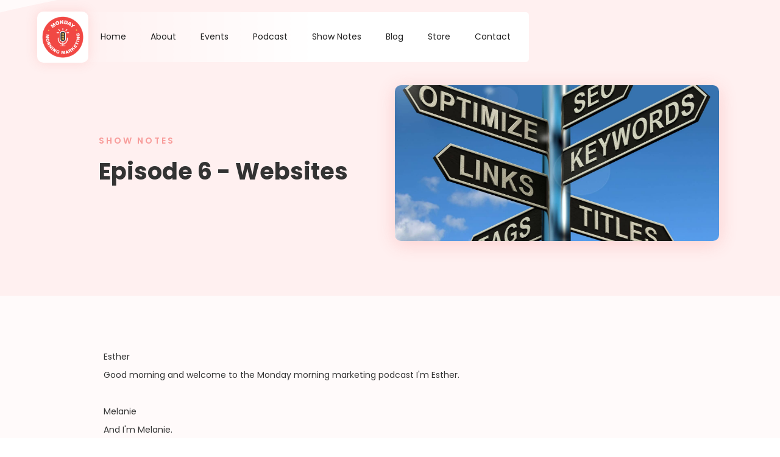

--- FILE ---
content_type: text/html
request_url: https://www.themondaymorningmarketing.com/post/episode-6-websites
body_size: 15552
content:
<!DOCTYPE html><!-- Last Published: Fri Nov 21 2025 10:07:34 GMT+0000 (Coordinated Universal Time) --><html data-wf-domain="www.themondaymorningmarketing.com" data-wf-page="657b9ded924aaaf4167b5268" data-wf-site="5e0e27e520ddd2460149ab9f" data-wf-collection="657b9ded924aaaf4167b52a6" data-wf-item-slug="episode-6-websites"><head><meta charset="utf-8"/><title>Podcast Transcripts | Monday Morning Marketing Show Notes</title><meta content="Access detailed show notes featuring transcripts from the Monday Morning Marketing Podcast. Follow along as you listen and dive deeper into expert insights and actionable tips." name="description"/><meta content="width=device-width, initial-scale=1" name="viewport"/><link href="https://cdn.prod.website-files.com/5e0e27e520ddd2460149ab9f/css/monday-morning-marketing.shared.a21e6e8eb.min.css" rel="stylesheet" type="text/css"/><style>@media (min-width:992px) {html.w-mod-js:not(.w-mod-ix) [data-w-id="6c057c3a-1f42-7170-b7d2-f4ee044e77ea"] {opacity:0;}}@media (max-width:991px) and (min-width:768px) {html.w-mod-js:not(.w-mod-ix) [data-w-id="6c057c3a-1f42-7170-b7d2-f4ee044e77ea"] {height:0px;}}@media (max-width:767px) and (min-width:480px) {html.w-mod-js:not(.w-mod-ix) [data-w-id="6c057c3a-1f42-7170-b7d2-f4ee044e77ea"] {height:0px;}}@media (max-width:479px) {html.w-mod-js:not(.w-mod-ix) [data-w-id="6c057c3a-1f42-7170-b7d2-f4ee044e77ea"] {height:0px;}}</style><link href="https://fonts.googleapis.com" rel="preconnect"/><link href="https://fonts.gstatic.com" rel="preconnect" crossorigin="anonymous"/><script src="https://ajax.googleapis.com/ajax/libs/webfont/1.6.26/webfont.js" type="text/javascript"></script><script type="text/javascript">WebFont.load({  google: {    families: ["Poppins:100,100italic,200,200italic,300,300italic,regular,italic,500,500italic,600,600italic,700,700italic,800,800italic,900,900italic","Playfair Display:regular,italic,700,700italic,900,900italic","Arvo:regular,italic,700,700italic"]  }});</script><script type="text/javascript">!function(o,c){var n=c.documentElement,t=" w-mod-";n.className+=t+"js",("ontouchstart"in o||o.DocumentTouch&&c instanceof DocumentTouch)&&(n.className+=t+"touch")}(window,document);</script><link href="https://cdn.prod.website-files.com/5e0e27e520ddd2460149ab9f/5e137930bd026ef3d8754124_MMM-logo-32.jpg" rel="shortcut icon" type="image/x-icon"/><link href="https://cdn.prod.website-files.com/5e0e27e520ddd2460149ab9f/5e1379344b55b0ed8144a53d_MMM-logo-256.jpg" rel="apple-touch-icon"/><script async="" src="https://www.googletagmanager.com/gtag/js?id=UA-159345708-1"></script><script type="text/javascript">window.dataLayer = window.dataLayer || [];function gtag(){dataLayer.push(arguments);}gtag('js', new Date());gtag('config', 'UA-159345708-1', {'anonymize_ip': false});</script><script async="" src="https://www.googletagmanager.com/gtag/js?id=G-9MP2DZ8W62"></script><script type="text/javascript">window.dataLayer = window.dataLayer || [];function gtag(){dataLayer.push(arguments);}gtag('set', 'developer_id.dZGVlNj', true);gtag('js', new Date());gtag('config', 'G-9MP2DZ8W62');</script><script type="text/javascript">
    (function(c,l,a,r,i,t,y){
        c[a]=c[a]||function(){(c[a].q=c[a].q||[]).push(arguments)};
        t=l.createElement(r);t.async=1;t.src="https://www.clarity.ms/tag/"+i;
        y=l.getElementsByTagName(r)[0];y.parentNode.insertBefore(t,y);
    })(window, document, "clarity", "script", "l6bwifst3n");
</script></head><body><div data-collapse="medium" data-animation="default" data-duration="400" data-easing="ease" data-easing2="ease" role="banner" class="navbar w-nav"><a href="/" class="brand w-nav-brand"><img src="https://cdn.prod.website-files.com/5e0e27e520ddd2460149ab9f/5e0fa8c1d479986ad8a5ac2a_MMM-logo.png" width="84" sizes="84px" srcset="https://cdn.prod.website-files.com/5e0e27e520ddd2460149ab9f/5e0fa8c1d479986ad8a5ac2a_MMM-logo-p-500.png 500w, https://cdn.prod.website-files.com/5e0e27e520ddd2460149ab9f/5e0fa8c1d479986ad8a5ac2a_MMM-logo-p-800.png 800w, https://cdn.prod.website-files.com/5e0e27e520ddd2460149ab9f/5e0fa8c1d479986ad8a5ac2a_MMM-logo-p-1080.png 1080w, https://cdn.prod.website-files.com/5e0e27e520ddd2460149ab9f/5e0fa8c1d479986ad8a5ac2a_MMM-logo.png 2000w" alt="" class="logo"/></a><nav role="navigation" class="nav-menu w-nav-menu"><a href="/" class="navlink w-nav-link">Home</a><a href="/about" class="navlink w-nav-link">About</a><a href="/events" class="navlink w-nav-link">Events</a><a href="/podcast" class="navlink w-nav-link">Podcast</a><a href="/show-notes" class="navlink w-nav-link">Show Notes</a><a href="/blog" class="navlink w-nav-link">Blog</a><a href="https://mmmpodcast.etsy.com" target="_blank" class="navlink w-nav-link">Store</a><a href="/contact" class="navlink w-nav-link">Contact</a></nav><div class="menu-button w-nav-button"><div class="w-icon-nav-menu"></div></div></div><div class="wrapper"><div class="section blog-posts"><div class="container w-container"><div class="header_item-grid"><div><div class="minititle-section">Show notes</div><h1>Episode 6 - Websites</h1></div><img alt="" src="https://cdn.prod.website-files.com/5e0f7fe52aef55782c3a9eee/6025529fbc1f7ec8ffd12d2e_Websites.jpg" sizes="100vw" srcset="https://cdn.prod.website-files.com/5e0f7fe52aef55782c3a9eee/6025529fbc1f7ec8ffd12d2e_Websites-p-800.jpeg 800w, https://cdn.prod.website-files.com/5e0f7fe52aef55782c3a9eee/6025529fbc1f7ec8ffd12d2e_Websites-p-1080.jpeg 1080w, https://cdn.prod.website-files.com/5e0f7fe52aef55782c3a9eee/6025529fbc1f7ec8ffd12d2e_Websites-p-1600.jpeg 1600w, https://cdn.prod.website-files.com/5e0f7fe52aef55782c3a9eee/6025529fbc1f7ec8ffd12d2e_Websites-p-2000.jpeg 2000w, https://cdn.prod.website-files.com/5e0f7fe52aef55782c3a9eee/6025529fbc1f7ec8ffd12d2e_Websites-p-2600.jpeg 2600w, https://cdn.prod.website-files.com/5e0f7fe52aef55782c3a9eee/6025529fbc1f7ec8ffd12d2e_Websites-p-3200.jpeg 3200w, https://cdn.prod.website-files.com/5e0f7fe52aef55782c3a9eee/6025529fbc1f7ec8ffd12d2e_Websites.jpg 4000w" class="notes_header-image"/></div></div><div class="div-giant-bg pink"></div><div class="w-embed"><style>
	.shape {
	border-radius: 77% 23% 44% 56% / 50% 52% 48% 50%;
  }
	.div-giant-bg {
	border-radius: 77% 23% 44% 56% / 50% 52% 48% 50%;
  }
</style></div></div><div class="section"><div class="w-container"><div class="w-condition-invisible"><div class="embed-podcast w-embed w-iframe"><iframe
	src=""
  class="embed-podcast"
  frameborder="0"
  scrolling="no">
</iframe></div><div class="separation _25"></div></div><div class="w-richtext"><p>Esther</p><p>Good morning and welcome to the Monday morning marketing podcast I&#x27;m Esther.</p><p><br/></p><p>Melanie</p><p>And I&#x27;m Melanie.</p><p><br/></p><p>Esther</p><p>And today we&#x27;re talking about Web sites. Do you really need one?</p><p><br/></p><p>Melanie</p><p>I think so. Personally, I think it&#x27;s your instant open shop window to your business, and although I would be a social media advocate, I would always tell people to originate their business from a website, but there is one person out of us two that would really know what they&#x27;re talking about here, and on this particular occasion, it wouldn&#x27;t be me.</p><p><br/></p><p>Esther</p><p>You&#x27;re so knowledgeable in so many other areas Melanie.</p><p><br/></p><p>Melanie</p><p>Did you have to sound quite so smug saying that?</p><p><br/></p><p>Esther</p><p>Of course.</p><p><br/></p><p>Melanie</p><p>So you&#x27;re the website specialists? So tell us, why do you think people need a website?</p><p><br/></p><p>Esther</p><p>Well, reason number one, and the most important reason of all is that it&#x27;s yours. You own it. You&#x27;re the one who has decided the domain name, the domain name remember is your www dot whatever, and Melanie&#x27;skidsstomp.ie and ours is IPAgroup.co.</p><p><br/></p><p>Melanie</p><p>Good promotion there.</p><p><br/></p><p>Esther</p><p>Yeah. See, slipped it in. Nobody noticed. So it belongs to you. You paid for the domain, you paid for the hosting. So you pay for it to be up on Google and Yahoo and find everywhere on the website are on the Internet. So it&#x27;s yours 100 percent, whereas you might be paying Mr. Zuckerberg and the guys over at Twitter and everywhere else to promote your business but that doesn&#x27;t make your Facebook page or your Twitter handle yours.</p><p><br/></p><p>Melanie</p><p>No, I mean, we are essentially renting social media platforms from the owner, and if at any stage we do something that they don&#x27;t like, they can just delete our page. They can make us impossible to find, they can change the algorithm so that anybody who has certain characters or sent letters or whatever they&#x27;re feeling that day be completely removed in an algorithm change. And I mean, let&#x27;s face it, organic search on social media, especially Facebook, is almost down to zero and is so difficult to populate a popular social media platform to the general public now without paying for it. So if you&#x27;re going to pay for something, why don&#x27;t you let it be yours rather than rent?</p><p><br/></p><p>Esther</p><p>Yeah, exactly. And websites don&#x27;t have to be expensive. OK, yeah, there are lots of different types of websites, so you could have just a landing page, which means just one page, no clicking across to different tabs, no fancy contact buttons, etc. whereas it&#x27;s just one page and you scroll up and down and all the information&#x27;s right there on that one page, you could have a static website where it&#x27;s just information about your business, you don&#x27;t have to be in updating it, although that&#x27;s harder to be found because of SEO search engine optimization, we&#x27;ll talk about that some other day because it&#x27;s a huge topic or it could be dynamic where you&#x27;re going in like Melanie and putting up blogs very frequently, could be an e-commerce website where you&#x27;re selling at, could be just one package, it could be a membership website where you&#x27;ve got logins for your members, people that are paying for it. There are so many different types of websites and the cost all depends on what type you decide. So if you&#x27;re a new business starting out and you don&#x27;t have a product to sell yet or a service to sell yet where you want people to pay for it online, then by all means go for landing page to start with, just to get people interested and going to your site and learning more about you. How did you start Melanie?</p><p><br/></p><p>Melanie</p><p>Well, I was told to claim my business name as quickly as possible. So yes, you&#x27;re not quite ready to start your actual business and transactions, it&#x27;s worth claiming the name if you can, and there are so many options out there, you&#x27;ve got SEO, I&#x27;ve got .ia, there&#x27;s .com, there are so many different options, and sometimes it&#x27;s worth looking at getting several endings, I don&#x27;t know what they&#x27;re called, so what they called? They&#x27;re not just called endings, are they?</p><p><br/></p><p>Esther</p><p>Oh, no, no. But right now, off the top of my head, I can&#x27;t remember what they&#x27;re called. Thanks for that spot. But yeah, you can have .eu which right now in the UK, you&#x27;re not allowed to have anymore because of Brexit, you can have the normal .com, .kotak, .uk, .party, .biz. Yeah.</p><p><br/></p><p>Melanie</p><p>Never knew that.</p><p><br/></p><p>Esther</p><p>Yeah, there&#x27;s lots and lots of endings.</p><p><br/></p><p>Melanie</p><p>But you got .co, why did you get .co?</p><p><br/></p><p>Esther</p><p>We also got .uk and we got .mx because we are in the UK and in Mexico, so .co covered both of those, so .co is the new .com and they are running out, so .co is just exactly the same as a .com, but not as used as the minute, yeah, and if you go and look for your domain name with a .com then chances are somebody else has already bought it.</p><p><br/></p><p>Melanie</p><p>Well definitely mine. Mine belongs to a bunch of people that go around smacking garbage.</p><p><br/></p><p>Esther</p><p>That sounds fun.</p><p><br/></p><p>Melanie</p><p>I&#x27;ve actually seen them live The Fantastic, highly recommend stunt people out there. They travel around all over Europe. Yes. We&#x27;re digressing here. Let&#x27;s get back to websites. When I first started up my website, I had zero budget, and frankly, I&#x27;m not gifted with the knowledge of how to create my own website from scratch. So I went to the local enterprise office or whoever whichever country you were in, this is like a local startup from your state.</p><p><br/></p><p>Esther</p><p>Or your council area could have one.</p><p><br/></p><p>Melanie</p><p>Yeah, exactly. And they were running a course at the time, &quot;Design your own website using WordPress&quot;, which is the platform that I use, now there&#x27;s lots of different platforms out there, but I use WordPress, which was quite fortuitous because I didn&#x27;t realize at the time I was going to be blogging quite as much as I am, and it&#x27;s quite a well known, recognized blogging platform, so when I set this up, it was very, very basic, but that&#x27;s all I needed. When you first start, you&#x27;ve got no content and a very little clue which direction your business is going realistically. So I set this up and by the end of three weeks, I had a working website that I could access, that I could update, that I could make my own, and, you know, for me that was ideal, but there are other people out there that need even more support they&#x27;re more of a technophobe than I am, and that&#x27;s where Esther comes in, so what kind of supports can you offer people?</p><p><br/></p><p>Esther</p><p>Yeah, our business offers support from day one, so if you don&#x27;t know what you want to put on your website or what needs to go on your website, then we analyze up for you and we go into the different options that you have, giving you a strategy on how to populate your website, how to fill it in. So whether you just need, like I said, whether you could just start with the landing page and grow it from there, or whether you need a five 10 page website from the very start, whether you&#x27;ve got thousands of products that you want to get started selling on, on e-commerce, all of those is what you need to determine first. OK, so, yes, your website should grow with you, as Melanie says. OK, so you&#x27;re going to start, if it&#x27;s a brand new business, zero content, maybe not even knowing what to fill in the about section like who are you? Why do people need to find you? Why are you there to help people? So we can also help with content creation in that we can find ways of writing about you if you can&#x27;t find the words yourself. And also when you&#x27;re starting out, it&#x27;s important to get everything connected up. So most websites that you&#x27;ll see, the social media buttons are at the bottom. So follow us here, find us here, find us there, and that&#x27;s important to say that you&#x27;ve got links between all your different platforms where people can find you.</p><p><br/></p><p>Melanie</p><p>Yeah. I mean, yeah, that&#x27;s the biggest gripe I have with a lot of clients. I mean, they&#x27;ve got social media buttons up there, but they&#x27;ve never actually linked the social media platforms to the website, which is really annoying.</p><p><br/></p><p>Esther</p><p>Oh, yes, very. And then if you&#x27;re on Facebook, for example, make sure your Facebook pixel is embedded into your website and make sure that your Google Analytics is embedded into your website so that you can find everything on those tools so that you can reach the people that have found you.</p><p><br/></p><p>Melanie</p><p>Yeah, I mean, it&#x27;s all about retargeting when it comes to the Facebook pixel, and that&#x27;s a valuable tool. I mean, most people won&#x27;t even realize it, but when you go down to the likes of Amazon or any place that you&#x27;ve got a shopping cart and you&#x27;ve just explored an area, but you&#x27;ve never actually bought anything and then you&#x27;re followed by this picture and please buy me for the next two weeks. This is the retargeting that is coming from people that you say you visited the Amazon website and now Amazon is following you around trying to keep top of mind, and you can do that to other people. Wouldn&#x27;t that be nice? You could do that to other people yourself.</p><p><br/></p><p>Esther</p><p>You can stock them. But, yeah, your website should be yours. It should be unique to you. So having your content rather than copying other people&#x27;s content, just a bit of legal stuff. Have your cookies, have your privacy policy, have your terms and conditions. Make sure your GDPR if you&#x27;re having a pop-up, everything needs to be legal and above board. Don&#x27;t just wing it.</p><p><br/></p><p>Melanie</p><p>Totally, and I&#x27;d also recommend on a personal note that if you&#x27;re going to have a host, make sure that your host is in your time line. So, I mean, I&#x27;m with Black Nights, I&#x27;m a .ie company, I want to support an Irish company, made sense to me and for me, I found it really, really good that I can contact them on a free chat system. So if I get really stuck on doing something, they do it for me, you know, because they host me, they&#x27;ve got my domain, it&#x27;s easy enough for them to go in, but nine times out of ten, well, actually, every time they try to empower me to do it myself, they will explain how to do it, where to find useful content to help me do it, if it&#x27;s still just over my head, then I&#x27;ll say, look, sorry, guys, but would you mind doing this for me? because it&#x27;s just easier, you know, you&#x27;re doing, what would take me all day, would take them 20 minutes and they do. And you can find your own servers and your own hosts that can do that for you as well, without extra charges, you just have to shop around.</p><p><br/></p><p>Esther</p><p>Yeah. And that takes time and it takes a bit of knowledge also in the area, don&#x27;t just go with the first one that you come across because there are loads out there, so don&#x27;t limit yourself to any of that.</p><p><br/></p><p>Melanie</p><p>Well, I think we&#x27;ve covered as much as we can in this short podcast, but if you&#x27;ve got any questions at all, Esther, how do people find you?</p><p><br/></p><p>Esther</p><p>You can find me at www.ipagroup.co, you can also look for IPA group on Facebook, Twitter, Instagram, LinkedIn, etc.</p><p><br/></p><p>Melanie</p><p>But obviously, everything originates from the website faster.</p><p><br/></p><p>Esther</p><p>Of course, we&#x27;ll be back talking about web sites at a later date, because there&#x27;s just so much to cover. But in the meantime, keep up the good work, guys. Thanks for listening. And we&#x27;ll catch you next week.</p><p><br/></p><p>Melanie</p><p>Bye for now.<br/></p></div><div class="separation _50"></div><div class="align-centre"><a href="/show-notes" class="old-button w-button">All articles</a></div></div></div></div><div class="section footer"><div class="div-copy"><div>Copyright © 2020-<span id="year">YEAR</span>. All rights reserved.<br/>Powered by <a href="https://www.ipagroup.co" target="_blank" class="ipa">IPA Group</a></div></div><div class="container w-container"><div class="w-row"><div class="w-col w-col-4"><div class="flex-middle"><img src="https://cdn.prod.website-files.com/5e0e27e520ddd2460149ab9f/5e0fa8c1d479986ad8a5ac2a_MMM-logo.png" sizes="(max-width: 767px) 96vw, (max-width: 991px) 30vw, 300px" srcset="https://cdn.prod.website-files.com/5e0e27e520ddd2460149ab9f/5e0fa8c1d479986ad8a5ac2a_MMM-logo-p-500.png 500w, https://cdn.prod.website-files.com/5e0e27e520ddd2460149ab9f/5e0fa8c1d479986ad8a5ac2a_MMM-logo-p-800.png 800w, https://cdn.prod.website-files.com/5e0e27e520ddd2460149ab9f/5e0fa8c1d479986ad8a5ac2a_MMM-logo-p-1080.png 1080w, https://cdn.prod.website-files.com/5e0e27e520ddd2460149ab9f/5e0fa8c1d479986ad8a5ac2a_MMM-logo.png 2000w" alt="" class="logo-footer"/><div class="separation _25"></div><div class="text-footer">Subscribe to our podcast:</div><div class="separation _10"></div><div class="div-flex share"><a href="https://podcasts.apple.com/us/podcast/monday-morning-marketing/id1494240771?uo=4" target="_blank" class="link-share icon-fa-brand w-inline-block"><div></div></a><a href="https://open.spotify.com/show/0m6lJBHAqVWlYepwwtvon2" target="_blank" class="link-share icon-fa-brand w-inline-block"><div></div></a><a href="https://anchor.fm/s/125e1ef8/podcast/rss" target="_blank" class="link-share icon-fa w-inline-block"><div></div></a></div></div></div><div class="w-col w-col-8"><div class="grid-3-column"><div class="div-footer"><div class="title-footer">Sitemap</div><a href="/" class="link-footer">Home</a><a href="#" class="link-footer">About us</a><a href="/events" class="link-footer">Events</a><a href="/podcast" class="link-footer">Podcast</a><a href="/show-notes" class="link-footer">Show Notes</a><a href="/blog" class="link-footer">Blog</a><a href="/contact" class="link-footer">Contact</a></div><div class="div-footer"><div class="title-footer">Interesting links</div><a href="https://stomp.ie" target="_blank" class="link-footer">STOMP Social Media Training</a><a href="https://www.ipagroup.co" target="_blank" class="link-footer">IPA Group</a><a href="https://g.page/r/CZ2VvYs-VO48EAI/review" target="_blank" class="link-footer">Leave a review</a></div><div class="div-footer"><div class="title-footer">we&#x27;re social</div><a href="https://www.facebook.com/themondaymorningmarketing/" class="link-footer">Facebook</a><a href="https://twitter.com/mmmarketingcom" class="link-footer">Twitter</a><a href="https://www.linkedin.com/company/the-monday-morning-marketing/" class="link-footer">LinkedIn</a><a href="https://www.instagram.com/mondaymorningmktg/" class="link-footer">Instagram</a></div></div></div></div></div></div><div class="page-wrapper"><div data-animation="default" class="navbar7_component w-nav" data-easing2="ease" fs-scrolldisable-element="smart-nav" data-easing="ease" data-collapse="medium" data-w-id="6c057c3a-1f42-7170-b7d2-f4ee044e77d9" role="banner" data-duration="400"><div class="navbar7_container"><a href="#" class="navbar7_logo-link w-nav-brand"><img loading="lazy" src="https://cdn.prod.website-files.com/5e0e27e520ddd2460149ab9f/68245b8073c1cd82d1d3425b_Logo-wide.svg" alt="" class="navbar7_logo"/></a><nav role="navigation" class="navbar7_menu w-nav-menu"><div class="navbar7_menu-left"><a href="#" class="navbar7_link w-nav-link">Link One</a><a href="#" class="navbar7_link w-nav-link">Link Two</a><a href="#" class="navbar7_link w-nav-link">Link Three</a><div data-delay="300" data-hover="true" data-w-id="6c057c3a-1f42-7170-b7d2-f4ee044e77e5" class="navbar7_menu-dropdown w-dropdown"><div class="navbar7_dropdown-toggle w-dropdown-toggle"><div>Link Four</div><div class="dropdown-chevron w-embed"><svg width=" 100%" height=" 100%" viewBox="0 0 16 16" fill="none" xmlns="http://www.w3.org/2000/svg">
<path fill-rule="evenodd" clip-rule="evenodd" d="M2.55806 6.29544C2.46043 6.19781 2.46043 6.03952 2.55806 5.94189L3.44195 5.058C3.53958 4.96037 3.69787 4.96037 3.7955 5.058L8.00001 9.26251L12.2045 5.058C12.3021 4.96037 12.4604 4.96037 12.5581 5.058L13.4419 5.94189C13.5396 6.03952 13.5396 6.19781 13.4419 6.29544L8.17678 11.5606C8.07915 11.6582 7.92086 11.6582 7.82323 11.5606L2.55806 6.29544Z" fill="currentColor"/>
</svg></div></div><nav data-w-id="6c057c3a-1f42-7170-b7d2-f4ee044e77ea" class="navbar7_dropdown-list w-dropdown-list"><div class="navbar7_container"><div class="navbar7_dropdown-content"><div class="navbar7_dropdown-content-left"><div class="navbar7_dropdown-column"><div class="margin-bottom"><h4 class="text-size-small text-weight-semibold">Page group one</h4></div><div class="navbar7_dropdown-link-list"><a href="#" class="navbar7_dropdown-link w-inline-block"><div class="navbar7_icon-wrapper"><div class="icon-embed-xsmall w-embed"><svg width="currentWidth" height="currentHeight" viewBox="0 0 24 24" fill="none" xmlns="http://www.w3.org/2000/svg">
<path fill-rule="evenodd" clip-rule="evenodd" d="M20.73 7.12L20.59 6.87C20.4094 6.56769 20.1547 6.31643 19.85 6.14L13.14 2.27C12.8362 2.09375 12.4913 2.00062 12.14 2H11.85C11.4987 2.00062 11.1538 2.09375 10.85 2.27L4.14 6.15C3.83697 6.32526 3.58526 6.57697 3.41 6.88L3.27 7.13C3.09375 7.43384 3.00062 7.77874 3 8.13V15.88C3.00062 16.2313 3.09375 16.5762 3.27 16.88L3.41 17.13C3.58979 17.4295 3.84049 17.6802 4.14 17.86L10.86 21.73C11.1623 21.9099 11.5082 22.0033 11.86 22H12.14C12.4913 21.9994 12.8362 21.9063 13.14 21.73L19.85 17.85C20.156 17.6787 20.4087 17.426 20.58 17.12L20.73 16.87C20.9041 16.5653 20.9971 16.221 21 15.87V8.12C20.9994 7.76874 20.9063 7.42384 20.73 7.12ZM11.85 4H12.14L18 7.38L12 10.84L6 7.38L11.85 4ZM13 19.5L18.85 16.12L19 15.87V9.11L13 12.58V19.5Z" fill="currentColor"></path>
</svg></div></div><div class="navbar7_item-text"><div class="text-weight-semibold">Page One</div><p class="text-size-small hide-mobile-landscape">Lorem ipsum dolor sit amet consectetur elit</p></div></a><a href="#" class="navbar7_dropdown-link w-inline-block"><div class="navbar7_icon-wrapper"><div class="icon-embed-xsmall w-embed"><svg width="currentWidth" height="currentHeight" viewBox="0 0 24 24" fill="none" xmlns="http://www.w3.org/2000/svg">
<path fill-rule="evenodd" clip-rule="evenodd" d="M20.73 7.12L20.59 6.87C20.4094 6.56769 20.1547 6.31643 19.85 6.14L13.14 2.27C12.8362 2.09375 12.4913 2.00062 12.14 2H11.85C11.4987 2.00062 11.1538 2.09375 10.85 2.27L4.14 6.15C3.83697 6.32526 3.58526 6.57697 3.41 6.88L3.27 7.13C3.09375 7.43384 3.00062 7.77874 3 8.13V15.88C3.00062 16.2313 3.09375 16.5762 3.27 16.88L3.41 17.13C3.58979 17.4295 3.84049 17.6802 4.14 17.86L10.86 21.73C11.1623 21.9099 11.5082 22.0033 11.86 22H12.14C12.4913 21.9994 12.8362 21.9063 13.14 21.73L19.85 17.85C20.156 17.6787 20.4087 17.426 20.58 17.12L20.73 16.87C20.9041 16.5653 20.9971 16.221 21 15.87V8.12C20.9994 7.76874 20.9063 7.42384 20.73 7.12ZM11.85 4H12.14L18 7.38L12 10.84L6 7.38L11.85 4ZM13 19.5L18.85 16.12L19 15.87V9.11L13 12.58V19.5Z" fill="currentColor"></path>
</svg></div></div><div class="navbar7_item-text"><div class="text-weight-semibold">Page Two</div><p class="text-size-small hide-mobile-landscape">Lorem ipsum dolor sit amet consectetur elit</p></div></a><a href="#" class="navbar7_dropdown-link w-inline-block"><div class="navbar7_icon-wrapper"><div class="icon-embed-xsmall w-embed"><svg width="currentWidth" height="currentHeight" viewBox="0 0 24 24" fill="none" xmlns="http://www.w3.org/2000/svg">
<path fill-rule="evenodd" clip-rule="evenodd" d="M20.73 7.12L20.59 6.87C20.4094 6.56769 20.1547 6.31643 19.85 6.14L13.14 2.27C12.8362 2.09375 12.4913 2.00062 12.14 2H11.85C11.4987 2.00062 11.1538 2.09375 10.85 2.27L4.14 6.15C3.83697 6.32526 3.58526 6.57697 3.41 6.88L3.27 7.13C3.09375 7.43384 3.00062 7.77874 3 8.13V15.88C3.00062 16.2313 3.09375 16.5762 3.27 16.88L3.41 17.13C3.58979 17.4295 3.84049 17.6802 4.14 17.86L10.86 21.73C11.1623 21.9099 11.5082 22.0033 11.86 22H12.14C12.4913 21.9994 12.8362 21.9063 13.14 21.73L19.85 17.85C20.156 17.6787 20.4087 17.426 20.58 17.12L20.73 16.87C20.9041 16.5653 20.9971 16.221 21 15.87V8.12C20.9994 7.76874 20.9063 7.42384 20.73 7.12ZM11.85 4H12.14L18 7.38L12 10.84L6 7.38L11.85 4ZM13 19.5L18.85 16.12L19 15.87V9.11L13 12.58V19.5Z" fill="currentColor"></path>
</svg></div></div><div class="navbar7_item-text"><div class="text-weight-semibold">Page Three</div><p class="text-size-small hide-mobile-landscape">Lorem ipsum dolor sit amet consectetur elit</p></div></a><a href="#" class="navbar7_dropdown-link w-inline-block"><div class="navbar7_icon-wrapper"><div class="icon-embed-xsmall w-embed"><svg width="currentWidth" height="currentHeight" viewBox="0 0 24 24" fill="none" xmlns="http://www.w3.org/2000/svg">
<path fill-rule="evenodd" clip-rule="evenodd" d="M20.73 7.12L20.59 6.87C20.4094 6.56769 20.1547 6.31643 19.85 6.14L13.14 2.27C12.8362 2.09375 12.4913 2.00062 12.14 2H11.85C11.4987 2.00062 11.1538 2.09375 10.85 2.27L4.14 6.15C3.83697 6.32526 3.58526 6.57697 3.41 6.88L3.27 7.13C3.09375 7.43384 3.00062 7.77874 3 8.13V15.88C3.00062 16.2313 3.09375 16.5762 3.27 16.88L3.41 17.13C3.58979 17.4295 3.84049 17.6802 4.14 17.86L10.86 21.73C11.1623 21.9099 11.5082 22.0033 11.86 22H12.14C12.4913 21.9994 12.8362 21.9063 13.14 21.73L19.85 17.85C20.156 17.6787 20.4087 17.426 20.58 17.12L20.73 16.87C20.9041 16.5653 20.9971 16.221 21 15.87V8.12C20.9994 7.76874 20.9063 7.42384 20.73 7.12ZM11.85 4H12.14L18 7.38L12 10.84L6 7.38L11.85 4ZM13 19.5L18.85 16.12L19 15.87V9.11L13 12.58V19.5Z" fill="currentColor"></path>
</svg></div></div><div class="navbar7_item-text"><div class="text-weight-semibold">Page four</div><p class="text-size-small hide-mobile-landscape">Lorem ipsum dolor sit amet consectetur elit</p></div></a></div></div><div class="navbar7_dropdown-column"><div class="margin-bottom"><h4 class="text-size-small text-weight-semibold">Page group two</h4></div><div class="navbar7_dropdown-link-list"><a href="#" class="navbar7_dropdown-link w-inline-block"><div class="navbar7_icon-wrapper"><div class="icon-embed-xsmall w-embed"><svg width="currentWidth" height="currentHeight" viewBox="0 0 24 24" fill="none" xmlns="http://www.w3.org/2000/svg">
<path fill-rule="evenodd" clip-rule="evenodd" d="M20.73 7.12L20.59 6.87C20.4094 6.56769 20.1547 6.31643 19.85 6.14L13.14 2.27C12.8362 2.09375 12.4913 2.00062 12.14 2H11.85C11.4987 2.00062 11.1538 2.09375 10.85 2.27L4.14 6.15C3.83697 6.32526 3.58526 6.57697 3.41 6.88L3.27 7.13C3.09375 7.43384 3.00062 7.77874 3 8.13V15.88C3.00062 16.2313 3.09375 16.5762 3.27 16.88L3.41 17.13C3.58979 17.4295 3.84049 17.6802 4.14 17.86L10.86 21.73C11.1623 21.9099 11.5082 22.0033 11.86 22H12.14C12.4913 21.9994 12.8362 21.9063 13.14 21.73L19.85 17.85C20.156 17.6787 20.4087 17.426 20.58 17.12L20.73 16.87C20.9041 16.5653 20.9971 16.221 21 15.87V8.12C20.9994 7.76874 20.9063 7.42384 20.73 7.12ZM11.85 4H12.14L18 7.38L12 10.84L6 7.38L11.85 4ZM13 19.5L18.85 16.12L19 15.87V9.11L13 12.58V19.5Z" fill="currentColor"></path>
</svg></div></div><div class="navbar7_item-text"><div class="text-weight-semibold">Page Five</div><p class="text-size-small hide-mobile-landscape">Lorem ipsum dolor sit amet consectetur elit</p></div></a><a href="#" class="navbar7_dropdown-link w-inline-block"><div class="navbar7_icon-wrapper"><div class="icon-embed-xsmall w-embed"><svg width="currentWidth" height="currentHeight" viewBox="0 0 24 24" fill="none" xmlns="http://www.w3.org/2000/svg">
<path fill-rule="evenodd" clip-rule="evenodd" d="M20.73 7.12L20.59 6.87C20.4094 6.56769 20.1547 6.31643 19.85 6.14L13.14 2.27C12.8362 2.09375 12.4913 2.00062 12.14 2H11.85C11.4987 2.00062 11.1538 2.09375 10.85 2.27L4.14 6.15C3.83697 6.32526 3.58526 6.57697 3.41 6.88L3.27 7.13C3.09375 7.43384 3.00062 7.77874 3 8.13V15.88C3.00062 16.2313 3.09375 16.5762 3.27 16.88L3.41 17.13C3.58979 17.4295 3.84049 17.6802 4.14 17.86L10.86 21.73C11.1623 21.9099 11.5082 22.0033 11.86 22H12.14C12.4913 21.9994 12.8362 21.9063 13.14 21.73L19.85 17.85C20.156 17.6787 20.4087 17.426 20.58 17.12L20.73 16.87C20.9041 16.5653 20.9971 16.221 21 15.87V8.12C20.9994 7.76874 20.9063 7.42384 20.73 7.12ZM11.85 4H12.14L18 7.38L12 10.84L6 7.38L11.85 4ZM13 19.5L18.85 16.12L19 15.87V9.11L13 12.58V19.5Z" fill="currentColor"></path>
</svg></div></div><div class="navbar7_item-text"><div class="text-weight-semibold">Page Six</div><p class="text-size-small hide-mobile-landscape">Lorem ipsum dolor sit amet consectetur elit</p></div></a><a href="#" class="navbar7_dropdown-link w-inline-block"><div class="navbar7_icon-wrapper"><div class="icon-embed-xsmall w-embed"><svg width="currentWidth" height="currentHeight" viewBox="0 0 24 24" fill="none" xmlns="http://www.w3.org/2000/svg">
<path fill-rule="evenodd" clip-rule="evenodd" d="M20.73 7.12L20.59 6.87C20.4094 6.56769 20.1547 6.31643 19.85 6.14L13.14 2.27C12.8362 2.09375 12.4913 2.00062 12.14 2H11.85C11.4987 2.00062 11.1538 2.09375 10.85 2.27L4.14 6.15C3.83697 6.32526 3.58526 6.57697 3.41 6.88L3.27 7.13C3.09375 7.43384 3.00062 7.77874 3 8.13V15.88C3.00062 16.2313 3.09375 16.5762 3.27 16.88L3.41 17.13C3.58979 17.4295 3.84049 17.6802 4.14 17.86L10.86 21.73C11.1623 21.9099 11.5082 22.0033 11.86 22H12.14C12.4913 21.9994 12.8362 21.9063 13.14 21.73L19.85 17.85C20.156 17.6787 20.4087 17.426 20.58 17.12L20.73 16.87C20.9041 16.5653 20.9971 16.221 21 15.87V8.12C20.9994 7.76874 20.9063 7.42384 20.73 7.12ZM11.85 4H12.14L18 7.38L12 10.84L6 7.38L11.85 4ZM13 19.5L18.85 16.12L19 15.87V9.11L13 12.58V19.5Z" fill="currentColor"></path>
</svg></div></div><div class="navbar7_item-text"><div class="text-weight-semibold">Page Seven</div><p class="text-size-small hide-mobile-landscape">Lorem ipsum dolor sit amet consectetur elit</p></div></a><a href="#" class="navbar7_dropdown-link w-inline-block"><div class="navbar7_icon-wrapper"><div class="icon-embed-xsmall w-embed"><svg width="currentWidth" height="currentHeight" viewBox="0 0 24 24" fill="none" xmlns="http://www.w3.org/2000/svg">
<path fill-rule="evenodd" clip-rule="evenodd" d="M20.73 7.12L20.59 6.87C20.4094 6.56769 20.1547 6.31643 19.85 6.14L13.14 2.27C12.8362 2.09375 12.4913 2.00062 12.14 2H11.85C11.4987 2.00062 11.1538 2.09375 10.85 2.27L4.14 6.15C3.83697 6.32526 3.58526 6.57697 3.41 6.88L3.27 7.13C3.09375 7.43384 3.00062 7.77874 3 8.13V15.88C3.00062 16.2313 3.09375 16.5762 3.27 16.88L3.41 17.13C3.58979 17.4295 3.84049 17.6802 4.14 17.86L10.86 21.73C11.1623 21.9099 11.5082 22.0033 11.86 22H12.14C12.4913 21.9994 12.8362 21.9063 13.14 21.73L19.85 17.85C20.156 17.6787 20.4087 17.426 20.58 17.12L20.73 16.87C20.9041 16.5653 20.9971 16.221 21 15.87V8.12C20.9994 7.76874 20.9063 7.42384 20.73 7.12ZM11.85 4H12.14L18 7.38L12 10.84L6 7.38L11.85 4ZM13 19.5L18.85 16.12L19 15.87V9.11L13 12.58V19.5Z" fill="currentColor"></path>
</svg></div></div><div class="navbar7_item-text"><div class="text-weight-semibold">Page Eight</div><p class="text-size-small hide-mobile-landscape">Lorem ipsum dolor sit amet consectetur elit</p></div></a></div></div><div class="navbar7_dropdown-column"><div class="margin-bottom"><h4 class="text-size-small text-weight-semibold">Page group three</h4></div><div class="navbar7_dropdown-link-list"><a href="#" class="navbar7_dropdown-link w-inline-block"><div class="navbar7_icon-wrapper"><div class="icon-embed-xsmall w-embed"><svg width="currentWidth" height="currentHeight" viewBox="0 0 24 24" fill="none" xmlns="http://www.w3.org/2000/svg">
<path fill-rule="evenodd" clip-rule="evenodd" d="M20.73 7.12L20.59 6.87C20.4094 6.56769 20.1547 6.31643 19.85 6.14L13.14 2.27C12.8362 2.09375 12.4913 2.00062 12.14 2H11.85C11.4987 2.00062 11.1538 2.09375 10.85 2.27L4.14 6.15C3.83697 6.32526 3.58526 6.57697 3.41 6.88L3.27 7.13C3.09375 7.43384 3.00062 7.77874 3 8.13V15.88C3.00062 16.2313 3.09375 16.5762 3.27 16.88L3.41 17.13C3.58979 17.4295 3.84049 17.6802 4.14 17.86L10.86 21.73C11.1623 21.9099 11.5082 22.0033 11.86 22H12.14C12.4913 21.9994 12.8362 21.9063 13.14 21.73L19.85 17.85C20.156 17.6787 20.4087 17.426 20.58 17.12L20.73 16.87C20.9041 16.5653 20.9971 16.221 21 15.87V8.12C20.9994 7.76874 20.9063 7.42384 20.73 7.12ZM11.85 4H12.14L18 7.38L12 10.84L6 7.38L11.85 4ZM13 19.5L18.85 16.12L19 15.87V9.11L13 12.58V19.5Z" fill="currentColor"></path>
</svg></div></div><div class="navbar7_item-text"><div class="text-weight-semibold">Page Nine</div><p class="text-size-small hide-mobile-landscape">Lorem ipsum dolor sit amet consectetur elit</p></div></a><a href="#" class="navbar7_dropdown-link w-inline-block"><div class="navbar7_icon-wrapper"><div class="icon-embed-xsmall w-embed"><svg width="currentWidth" height="currentHeight" viewBox="0 0 24 24" fill="none" xmlns="http://www.w3.org/2000/svg">
<path fill-rule="evenodd" clip-rule="evenodd" d="M20.73 7.12L20.59 6.87C20.4094 6.56769 20.1547 6.31643 19.85 6.14L13.14 2.27C12.8362 2.09375 12.4913 2.00062 12.14 2H11.85C11.4987 2.00062 11.1538 2.09375 10.85 2.27L4.14 6.15C3.83697 6.32526 3.58526 6.57697 3.41 6.88L3.27 7.13C3.09375 7.43384 3.00062 7.77874 3 8.13V15.88C3.00062 16.2313 3.09375 16.5762 3.27 16.88L3.41 17.13C3.58979 17.4295 3.84049 17.6802 4.14 17.86L10.86 21.73C11.1623 21.9099 11.5082 22.0033 11.86 22H12.14C12.4913 21.9994 12.8362 21.9063 13.14 21.73L19.85 17.85C20.156 17.6787 20.4087 17.426 20.58 17.12L20.73 16.87C20.9041 16.5653 20.9971 16.221 21 15.87V8.12C20.9994 7.76874 20.9063 7.42384 20.73 7.12ZM11.85 4H12.14L18 7.38L12 10.84L6 7.38L11.85 4ZM13 19.5L18.85 16.12L19 15.87V9.11L13 12.58V19.5Z" fill="currentColor"></path>
</svg></div></div><div class="navbar7_item-text"><div class="text-weight-semibold">Page Ten</div><p class="text-size-small hide-mobile-landscape">Lorem ipsum dolor sit amet consectetur elit</p></div></a><a href="#" class="navbar7_dropdown-link w-inline-block"><div class="navbar7_icon-wrapper"><div class="icon-embed-xsmall w-embed"><svg width="currentWidth" height="currentHeight" viewBox="0 0 24 24" fill="none" xmlns="http://www.w3.org/2000/svg">
<path fill-rule="evenodd" clip-rule="evenodd" d="M20.73 7.12L20.59 6.87C20.4094 6.56769 20.1547 6.31643 19.85 6.14L13.14 2.27C12.8362 2.09375 12.4913 2.00062 12.14 2H11.85C11.4987 2.00062 11.1538 2.09375 10.85 2.27L4.14 6.15C3.83697 6.32526 3.58526 6.57697 3.41 6.88L3.27 7.13C3.09375 7.43384 3.00062 7.77874 3 8.13V15.88C3.00062 16.2313 3.09375 16.5762 3.27 16.88L3.41 17.13C3.58979 17.4295 3.84049 17.6802 4.14 17.86L10.86 21.73C11.1623 21.9099 11.5082 22.0033 11.86 22H12.14C12.4913 21.9994 12.8362 21.9063 13.14 21.73L19.85 17.85C20.156 17.6787 20.4087 17.426 20.58 17.12L20.73 16.87C20.9041 16.5653 20.9971 16.221 21 15.87V8.12C20.9994 7.76874 20.9063 7.42384 20.73 7.12ZM11.85 4H12.14L18 7.38L12 10.84L6 7.38L11.85 4ZM13 19.5L18.85 16.12L19 15.87V9.11L13 12.58V19.5Z" fill="currentColor"></path>
</svg></div></div><div class="navbar7_item-text"><div class="text-weight-semibold">Page Eleven</div><p class="text-size-small hide-mobile-landscape">Lorem ipsum dolor sit amet consectetur elit</p></div></a><a href="#" class="navbar7_dropdown-link w-inline-block"><div class="navbar7_icon-wrapper"><div class="icon-embed-xsmall w-embed"><svg width="currentWidth" height="currentHeight" viewBox="0 0 24 24" fill="none" xmlns="http://www.w3.org/2000/svg">
<path fill-rule="evenodd" clip-rule="evenodd" d="M20.73 7.12L20.59 6.87C20.4094 6.56769 20.1547 6.31643 19.85 6.14L13.14 2.27C12.8362 2.09375 12.4913 2.00062 12.14 2H11.85C11.4987 2.00062 11.1538 2.09375 10.85 2.27L4.14 6.15C3.83697 6.32526 3.58526 6.57697 3.41 6.88L3.27 7.13C3.09375 7.43384 3.00062 7.77874 3 8.13V15.88C3.00062 16.2313 3.09375 16.5762 3.27 16.88L3.41 17.13C3.58979 17.4295 3.84049 17.6802 4.14 17.86L10.86 21.73C11.1623 21.9099 11.5082 22.0033 11.86 22H12.14C12.4913 21.9994 12.8362 21.9063 13.14 21.73L19.85 17.85C20.156 17.6787 20.4087 17.426 20.58 17.12L20.73 16.87C20.9041 16.5653 20.9971 16.221 21 15.87V8.12C20.9994 7.76874 20.9063 7.42384 20.73 7.12ZM11.85 4H12.14L18 7.38L12 10.84L6 7.38L11.85 4ZM13 19.5L18.85 16.12L19 15.87V9.11L13 12.58V19.5Z" fill="currentColor"></path>
</svg></div></div><div class="navbar7_item-text"><div class="text-weight-semibold">Page Twelve</div><p class="text-size-small hide-mobile-landscape">Lorem ipsum dolor sit amet consectetur elit</p></div></a></div></div><div class="navbar7_dropdown-column"><div class="margin-bottom"><h4 class="text-size-small text-weight-semibold">Page group four</h4></div><div class="navbar7_dropdown-link-list"><a href="#" class="navbar7_dropdown-link w-inline-block"><div class="navbar7_icon-wrapper"><div class="icon-embed-xsmall w-embed"><svg width="currentWidth" height="currentHeight" viewBox="0 0 24 24" fill="none" xmlns="http://www.w3.org/2000/svg">
<path fill-rule="evenodd" clip-rule="evenodd" d="M20.73 7.12L20.59 6.87C20.4094 6.56769 20.1547 6.31643 19.85 6.14L13.14 2.27C12.8362 2.09375 12.4913 2.00062 12.14 2H11.85C11.4987 2.00062 11.1538 2.09375 10.85 2.27L4.14 6.15C3.83697 6.32526 3.58526 6.57697 3.41 6.88L3.27 7.13C3.09375 7.43384 3.00062 7.77874 3 8.13V15.88C3.00062 16.2313 3.09375 16.5762 3.27 16.88L3.41 17.13C3.58979 17.4295 3.84049 17.6802 4.14 17.86L10.86 21.73C11.1623 21.9099 11.5082 22.0033 11.86 22H12.14C12.4913 21.9994 12.8362 21.9063 13.14 21.73L19.85 17.85C20.156 17.6787 20.4087 17.426 20.58 17.12L20.73 16.87C20.9041 16.5653 20.9971 16.221 21 15.87V8.12C20.9994 7.76874 20.9063 7.42384 20.73 7.12ZM11.85 4H12.14L18 7.38L12 10.84L6 7.38L11.85 4ZM13 19.5L18.85 16.12L19 15.87V9.11L13 12.58V19.5Z" fill="currentColor"></path>
</svg></div></div><div class="navbar7_item-text"><div class="text-weight-semibold">Page Thirteen</div><p class="text-size-small hide-mobile-landscape">Lorem ipsum dolor sit amet consectetur elit</p></div></a><a href="#" class="navbar7_dropdown-link w-inline-block"><div class="navbar7_icon-wrapper"><div class="icon-embed-xsmall w-embed"><svg width="currentWidth" height="currentHeight" viewBox="0 0 24 24" fill="none" xmlns="http://www.w3.org/2000/svg">
<path fill-rule="evenodd" clip-rule="evenodd" d="M20.73 7.12L20.59 6.87C20.4094 6.56769 20.1547 6.31643 19.85 6.14L13.14 2.27C12.8362 2.09375 12.4913 2.00062 12.14 2H11.85C11.4987 2.00062 11.1538 2.09375 10.85 2.27L4.14 6.15C3.83697 6.32526 3.58526 6.57697 3.41 6.88L3.27 7.13C3.09375 7.43384 3.00062 7.77874 3 8.13V15.88C3.00062 16.2313 3.09375 16.5762 3.27 16.88L3.41 17.13C3.58979 17.4295 3.84049 17.6802 4.14 17.86L10.86 21.73C11.1623 21.9099 11.5082 22.0033 11.86 22H12.14C12.4913 21.9994 12.8362 21.9063 13.14 21.73L19.85 17.85C20.156 17.6787 20.4087 17.426 20.58 17.12L20.73 16.87C20.9041 16.5653 20.9971 16.221 21 15.87V8.12C20.9994 7.76874 20.9063 7.42384 20.73 7.12ZM11.85 4H12.14L18 7.38L12 10.84L6 7.38L11.85 4ZM13 19.5L18.85 16.12L19 15.87V9.11L13 12.58V19.5Z" fill="currentColor"></path>
</svg></div></div><div class="navbar7_item-text"><div class="text-weight-semibold">Page Fourteen</div><p class="text-size-small hide-mobile-landscape">Lorem ipsum dolor sit amet consectetur elit</p></div></a><a href="#" class="navbar7_dropdown-link w-inline-block"><div class="navbar7_icon-wrapper"><div class="icon-embed-xsmall w-embed"><svg width="currentWidth" height="currentHeight" viewBox="0 0 24 24" fill="none" xmlns="http://www.w3.org/2000/svg">
<path fill-rule="evenodd" clip-rule="evenodd" d="M20.73 7.12L20.59 6.87C20.4094 6.56769 20.1547 6.31643 19.85 6.14L13.14 2.27C12.8362 2.09375 12.4913 2.00062 12.14 2H11.85C11.4987 2.00062 11.1538 2.09375 10.85 2.27L4.14 6.15C3.83697 6.32526 3.58526 6.57697 3.41 6.88L3.27 7.13C3.09375 7.43384 3.00062 7.77874 3 8.13V15.88C3.00062 16.2313 3.09375 16.5762 3.27 16.88L3.41 17.13C3.58979 17.4295 3.84049 17.6802 4.14 17.86L10.86 21.73C11.1623 21.9099 11.5082 22.0033 11.86 22H12.14C12.4913 21.9994 12.8362 21.9063 13.14 21.73L19.85 17.85C20.156 17.6787 20.4087 17.426 20.58 17.12L20.73 16.87C20.9041 16.5653 20.9971 16.221 21 15.87V8.12C20.9994 7.76874 20.9063 7.42384 20.73 7.12ZM11.85 4H12.14L18 7.38L12 10.84L6 7.38L11.85 4ZM13 19.5L18.85 16.12L19 15.87V9.11L13 12.58V19.5Z" fill="currentColor"></path>
</svg></div></div><div class="navbar7_item-text"><div class="text-weight-semibold">Page Fifteen</div><p class="text-size-small hide-mobile-landscape">Lorem ipsum dolor sit amet consectetur elit</p></div></a><a href="#" class="navbar7_dropdown-link w-inline-block"><div class="navbar7_icon-wrapper"><div class="icon-embed-xsmall w-embed"><svg width="currentWidth" height="currentHeight" viewBox="0 0 24 24" fill="none" xmlns="http://www.w3.org/2000/svg">
<path fill-rule="evenodd" clip-rule="evenodd" d="M20.73 7.12L20.59 6.87C20.4094 6.56769 20.1547 6.31643 19.85 6.14L13.14 2.27C12.8362 2.09375 12.4913 2.00062 12.14 2H11.85C11.4987 2.00062 11.1538 2.09375 10.85 2.27L4.14 6.15C3.83697 6.32526 3.58526 6.57697 3.41 6.88L3.27 7.13C3.09375 7.43384 3.00062 7.77874 3 8.13V15.88C3.00062 16.2313 3.09375 16.5762 3.27 16.88L3.41 17.13C3.58979 17.4295 3.84049 17.6802 4.14 17.86L10.86 21.73C11.1623 21.9099 11.5082 22.0033 11.86 22H12.14C12.4913 21.9994 12.8362 21.9063 13.14 21.73L19.85 17.85C20.156 17.6787 20.4087 17.426 20.58 17.12L20.73 16.87C20.9041 16.5653 20.9971 16.221 21 15.87V8.12C20.9994 7.76874 20.9063 7.42384 20.73 7.12ZM11.85 4H12.14L18 7.38L12 10.84L6 7.38L11.85 4ZM13 19.5L18.85 16.12L19 15.87V9.11L13 12.58V19.5Z" fill="currentColor"></path>
</svg></div></div><div class="navbar7_item-text"><div class="text-weight-semibold">Page Sixteen</div><p class="text-size-small hide-mobile-landscape">Lorem ipsum dolor sit amet consectetur elit</p></div></a></div></div></div></div></div><div class="navbar7_bottom-bar"><div class="navbar7_bottom-bar-background-layer background-color-secondary"></div><div class="navbar7_bottom-bar-left"><p>Ready to get started?</p><a href="#" class="text-style-link">Sign up for free</a></div><div class="button-group z-index-1"><a href="#" class="button is-link is-icon w-inline-block"><div class="navbar7_icon-wrapper"><div class="icon-embed-xsmall w-embed"><svg width="currentWidth" height="currentHeight" viewBox="0 0 24 24" fill="none" xmlns="http://www.w3.org/2000/svg">
<path fill-rule="evenodd" clip-rule="evenodd" d="M20.73 7.12L20.59 6.87C20.4094 6.56769 20.1547 6.31643 19.85 6.14L13.14 2.27C12.8362 2.09375 12.4913 2.00062 12.14 2H11.85C11.4987 2.00062 11.1538 2.09375 10.85 2.27L4.14 6.15C3.83697 6.32526 3.58526 6.57697 3.41 6.88L3.27 7.13C3.09375 7.43384 3.00062 7.77874 3 8.13V15.88C3.00062 16.2313 3.09375 16.5762 3.27 16.88L3.41 17.13C3.58979 17.4295 3.84049 17.6802 4.14 17.86L10.86 21.73C11.1623 21.9099 11.5082 22.0033 11.86 22H12.14C12.4913 21.9994 12.8362 21.9063 13.14 21.73L19.85 17.85C20.156 17.6787 20.4087 17.426 20.58 17.12L20.73 16.87C20.9041 16.5653 20.9971 16.221 21 15.87V8.12C20.9994 7.76874 20.9063 7.42384 20.73 7.12ZM11.85 4H12.14L18 7.38L12 10.84L6 7.38L11.85 4ZM13 19.5L18.85 16.12L19 15.87V9.11L13 12.58V19.5Z" fill="currentColor"></path>
</svg></div></div><div class="navbar7_item-right"><p>Button</p></div></a><a href="#" class="button is-link is-icon w-inline-block"><div class="navbar7_icon-wrapper"><div class="icon-embed-xsmall w-embed"><svg width="currentWidth" height="currentHeight" viewBox="0 0 24 24" fill="none" xmlns="http://www.w3.org/2000/svg">
<path fill-rule="evenodd" clip-rule="evenodd" d="M20.73 7.12L20.59 6.87C20.4094 6.56769 20.1547 6.31643 19.85 6.14L13.14 2.27C12.8362 2.09375 12.4913 2.00062 12.14 2H11.85C11.4987 2.00062 11.1538 2.09375 10.85 2.27L4.14 6.15C3.83697 6.32526 3.58526 6.57697 3.41 6.88L3.27 7.13C3.09375 7.43384 3.00062 7.77874 3 8.13V15.88C3.00062 16.2313 3.09375 16.5762 3.27 16.88L3.41 17.13C3.58979 17.4295 3.84049 17.6802 4.14 17.86L10.86 21.73C11.1623 21.9099 11.5082 22.0033 11.86 22H12.14C12.4913 21.9994 12.8362 21.9063 13.14 21.73L19.85 17.85C20.156 17.6787 20.4087 17.426 20.58 17.12L20.73 16.87C20.9041 16.5653 20.9971 16.221 21 15.87V8.12C20.9994 7.76874 20.9063 7.42384 20.73 7.12ZM11.85 4H12.14L18 7.38L12 10.84L6 7.38L11.85 4ZM13 19.5L18.85 16.12L19 15.87V9.11L13 12.58V19.5Z" fill="currentColor"></path>
</svg></div></div><div class="navbar7_item-right"><p>Button</p></div></a></div></div></nav></div></div><div class="navbar7_menu-right"><a href="#" class="button is-secondary is-small w-button">Button</a><a href="#" class="button is-small w-button">Button</a></div></nav><div class="navbar7_menu-button w-nav-button"><div class="menu-icon5"><div class="menu-icon1_line-top"></div><div class="menu-icon1_line-middle"><div class="menu-icon1_line-middle-inner"></div></div><div class="menu-icon1_line-bottom"></div></div></div></div></div><main class="main-wrapper"><header class="section_show-notes-template_hero-header"><div class="padding-global"><div class="container-large"><div class="padding-section-large"><div class="show-notes-template_hero-header_component"><div class="w-layout-grid show-notes-template_hero-header_content"><div class="show-notes-template_hero-header_content-left"><div class="margin-bottom"><h1 class="heading-style-h1">Medium length hero heading goes here</h1></div><p class="text-size-medium">Lorem ipsum dolor sit amet, consectetur adipiscing elit. Suspendisse varius enim in eros elementum tristique. Duis cursus, mi quis viverra ornare, eros dolor interdum nulla, ut commodo diam libero vitae erat.</p><div class="margin-top"><div class="button-group"><a href="#" class="button w-button">Button</a><a href="#" class="button is-secondary w-button">Button</a></div></div></div><div class="show-notes-template_hero-header_image-wrapper"><img loading="eager" src="https://cdn.prod.website-files.com/5e0e27e520ddd2460149ab9f/68245b8073c1cd82d1d34249_6191a88a1c0e39463c2bf022_placeholder-image.svg" alt="" class="show-notes-template_hero-header_image"/></div></div></div></div></div></div></header><header class="section_show-notes-template_show-notes"><div class="padding-global"><div class="container-large"><div class="padding-section-large"><div class="show-notes-template_show-notes_component"><div class="max-width-large align-center"><div class="show-notes-template_show-notes_content-wrapper"><div class="text-rich-text w-richtext"><h3>Introduction</h3><p>Mi tincidunt elit, id quisque ligula ac diam, amet. Vel etiam suspendisse morbi eleifend faucibus eget vestibulum felis. Dictum quis montes, sit sit. Tellus aliquam enim urna, etiam. Mauris posuere vulputate arcu amet, vitae nisi, tellus tincidunt. At feugiat sapien varius id.</p><p>Eget quis mi enim, leo lacinia pharetra, semper. Eget in volutpat mollis at volutpat lectus velit, sed auctor. Porttitor fames arcu quis fusce augue enim. Quis at habitant diam at. Suscipit tristique risus, at donec. In turpis vel et quam imperdiet. Ipsum molestie aliquet sodales id est ac volutpat.</p><figure style="max-width:1280pxpx" class="w-richtext-align-fullwidth w-richtext-figure-type-image"><div><img loading="lazy" src="https://cdn.prod.website-files.com/624380709031623bfe4aee60/6243807090316262904aee69_Placeholder%20Image%20-%20Landscape.svg" alt=""/></div><figcaption>Image caption goes here</figcaption></figure><h6>Dolor enim eu tortor urna sed duis nulla. Aliquam vestibulum, nulla odio nisl vitae. In aliquet pellentesque aenean hac vestibulum turpis mi bibendum diam. Tempor integer aliquam in vitae malesuada fringilla.</h6><p>Elit nisi in eleifend sed nisi. Pulvinar at orci, proin imperdiet commodo consectetur convallis risus. Sed condimentum enim dignissim adipiscing faucibus consequat, urna. Viverra purus et erat auctor aliquam. Risus, volutpat vulputate posuere purus sit congue convallis aliquet. Arcu id augue ut feugiat donec porttitor neque. Mauris, neque ultricies eu vestibulum, bibendum quam lorem id. Dolor lacus, eget nunc lectus in tellus, pharetra, porttitor.</p><blockquote>&quot;Ipsum sit mattis nulla quam nulla. Gravida id gravida ac enim mauris id. Non pellentesque congue eget consectetur turpis. Sapien, dictum molestie sem tempor. Diam elit, orci, tincidunt aenean tempus.&quot;</blockquote><p>Tristique odio senectus nam posuere ornare leo metus, ultricies. Blandit duis ultricies vulputate morbi feugiat cras placerat elit. Aliquam tellus lorem sed ac. Montes, sed mattis pellentesque suscipit accumsan. Cursus viverra aenean magna risus elementum faucibus molestie pellentesque. Arcu ultricies sed mauris vestibulum.</p><h4>Conclusion</h4><p>Morbi sed imperdiet in ipsum, adipiscing elit dui lectus. Tellus id scelerisque est ultricies ultricies. Duis est sit sed leo nisl, blandit elit sagittis. Quisque tristique consequat quam sed. Nisl at scelerisque amet nulla purus habitasse.</p><p>Nunc sed faucibus bibendum feugiat sed interdum. Ipsum egestas condimentum mi massa. In tincidunt pharetra consectetur sed duis facilisis metus. Etiam egestas in nec sed et. Quis lobortis at sit dictum eget nibh tortor commodo cursus.</p><p>Odio felis sagittis, morbi feugiat tortor vitae feugiat fusce aliquet. Nam elementum urna nisi aliquet erat dolor enim. Ornare id morbi eget ipsum. Aliquam senectus neque ut id eget consectetur dictum. Donec posuere pharetra odio consequat scelerisque et, nunc tortor.<br/>Nulla adipiscing erat a erat. Condimentum lorem posuere gravida enim posuere cursus diam.</p></div></div><div class="show-notes-template_show-notes_content-bottom"><div class="show-notes-template_show-notes_share-wrapper"><div class="text-size-medium text-weight-semibold">Share this post</div><div class="margin-top"><div class="w-layout-grid show-notes-template_show-notes_share"><a href="#" class="show-notes-template_show-notes_social-link w-inline-block"><div class="icon-embed-xsmall w-embed"><svg width="24" height="24" viewBox="0 0 24 24" fill="none" xmlns="http://www.w3.org/2000/svg">
<path fill-rule="evenodd" clip-rule="evenodd" d="M20.9999 7.66008V8.00008C21.0007 9.06616 20.576 10.0885 19.8199 10.84L16.9999 13.67C16.4738 14.1911 15.6261 14.1911 15.1 13.67L15 13.56C14.8094 13.3656 14.8094 13.0544 15 12.86L18.4399 9.42006C18.807 9.03938 19.0083 8.52883 18.9999 8.00008V7.66008C19.0003 7.12705 18.788 6.61589 18.4099 6.2401L17.7599 5.59011C17.3841 5.21207 16.873 4.99969 16.3399 5.00011H15.9999C15.4669 4.99969 14.9558 5.21207 14.58 5.59011L11.14 9.00007C10.9456 9.19064 10.6344 9.19064 10.44 9.00007L10.33 8.89007C9.8089 8.36394 9.8089 7.51623 10.33 6.99009L13.16 4.15012C13.9165 3.40505 14.9382 2.99133 15.9999 3.00014H16.3399C17.4011 2.9993 18.4191 3.42018 19.1699 4.17012L19.8299 4.83012C20.5798 5.5809 21.0007 6.59891 20.9999 7.66008ZM8.64993 13.94L13.9399 8.65008C14.0338 8.55543 14.1616 8.50218 14.2949 8.50218C14.4282 8.50218 14.556 8.55543 14.6499 8.65008L15.3499 9.35007C15.4445 9.44395 15.4978 9.57175 15.4978 9.70507C15.4978 9.83839 15.4445 9.96618 15.3499 10.0601L10.0599 15.35C9.96604 15.4447 9.83824 15.4979 9.70492 15.4979C9.57161 15.4979 9.44381 15.4447 9.34993 15.35L8.64993 14.65C8.55528 14.5561 8.50204 14.4283 8.50204 14.295C8.50204 14.1617 8.55528 14.0339 8.64993 13.94ZM13.5599 15C13.3655 14.8094 13.0543 14.8094 12.8599 15L9.42993 18.41C9.0517 18.7905 8.53645 19.003 7.99995 18.9999H7.65995C7.12691 19.0004 6.61576 18.788 6.23997 18.41L5.58997 17.76C5.21194 17.3842 4.99956 16.873 4.99998 16.34V16C4.99956 15.4669 5.21194 14.9558 5.58997 14.58L9.00993 11.14C9.2005 10.9456 9.2005 10.6345 9.00993 10.44L8.89993 10.33C8.3738 9.80894 7.52609 9.80894 6.99996 10.33L4.17999 13.16C3.42392 13.9116 2.99916 14.9339 3 16V16.35C3.00182 17.4077 3.42249 18.4216 4.16999 19.1699L4.82998 19.8299C5.58076 20.5799 6.59878 21.0008 7.65995 20.9999H7.99995C9.05338 21.0061 10.0667 20.5964 10.8199 19.8599L13.6699 17.01C14.191 16.4838 14.191 15.6361 13.6699 15.11L13.5599 15Z" fill="CurrentColor"/>
</svg></div></a><a href="#" class="show-notes-template_show-notes_social-link w-inline-block"><div class="icon-embed-xsmall w-embed"><svg width="100%" height="100%" viewBox="0 0 24 24" fill="none" xmlns="http://www.w3.org/2000/svg">
<path fill-rule="evenodd" clip-rule="evenodd" d="M4.5 3C3.67157 3 3 3.67157 3 4.5V19.5C3 20.3284 3.67157 21 4.5 21H19.5C20.3284 21 21 20.3284 21 19.5V4.5C21 3.67157 20.3284 3 19.5 3H4.5ZM8.52076 7.00272C8.52639 7.95897 7.81061 8.54819 6.96123 8.54397C6.16107 8.53975 5.46357 7.90272 5.46779 7.00413C5.47201 6.15897 6.13998 5.47975 7.00764 5.49944C7.88795 5.51913 8.52639 6.1646 8.52076 7.00272ZM12.2797 9.76176H9.75971H9.7583V18.3216H12.4217V18.1219C12.4217 17.742 12.4214 17.362 12.4211 16.9819V16.9818V16.9816V16.9815V16.9812C12.4203 15.9674 12.4194 14.9532 12.4246 13.9397C12.426 13.6936 12.4372 13.4377 12.5005 13.2028C12.7381 12.3253 13.5271 11.7586 14.4074 11.8979C14.9727 11.9864 15.3467 12.3141 15.5042 12.8471C15.6013 13.1803 15.6449 13.5389 15.6491 13.8863C15.6605 14.9339 15.6589 15.9815 15.6573 17.0292V17.0294C15.6567 17.3992 15.6561 17.769 15.6561 18.1388V18.3202H18.328V18.1149C18.328 17.6629 18.3278 17.211 18.3275 16.7591V16.759V16.7588C18.327 15.6293 18.3264 14.5001 18.3294 13.3702C18.3308 12.8597 18.276 12.3563 18.1508 11.8627C17.9638 11.1286 17.5771 10.5211 16.9485 10.0824C16.5027 9.77019 16.0133 9.5691 15.4663 9.5466C15.404 9.54401 15.3412 9.54062 15.2781 9.53721L15.2781 9.53721L15.2781 9.53721C14.9984 9.52209 14.7141 9.50673 14.4467 9.56066C13.6817 9.71394 13.0096 10.0641 12.5019 10.6814C12.4429 10.7522 12.3852 10.8241 12.2991 10.9314L12.2991 10.9315L12.2797 10.9557V9.76176ZM5.68164 18.3244H8.33242V9.76733H5.68164V18.3244Z" fill="CurrentColor"/>
</svg></div></a><a href="#" class="show-notes-template_show-notes_social-link w-inline-block"><div class="icon-embed-xsmall w-embed"><svg width="100%" height="100%" viewBox="0 0 24 24" fill="none" xmlns="http://www.w3.org/2000/svg">
<path d="M17.1761 4H19.9362L13.9061 10.7774L21 20H15.4456L11.0951 14.4066L6.11723 20H3.35544L9.80517 12.7508L3 4H8.69545L12.6279 9.11262L17.1761 4ZM16.2073 18.3754H17.7368L7.86441 5.53928H6.2232L16.2073 18.3754Z" fill="CurrentColor"/>
</svg></div></a><a href="#" class="show-notes-template_show-notes_social-link w-inline-block"><div class="icon-embed-xsmall w-embed"><svg width="100%" height="100%" viewBox="0 0 24 24" fill="none" xmlns="http://www.w3.org/2000/svg">
<path d="M22 12.0611C22 6.50451 17.5229 2 12 2C6.47715 2 2 6.50451 2 12.0611C2 17.0828 5.65684 21.2452 10.4375 22V14.9694H7.89844V12.0611H10.4375V9.84452C10.4375 7.32296 11.9305 5.93012 14.2146 5.93012C15.3088 5.93012 16.4531 6.12663 16.4531 6.12663V8.60261H15.1922C13.95 8.60261 13.5625 9.37822 13.5625 10.1739V12.0611H16.3359L15.8926 14.9694H13.5625V22C18.3432 21.2452 22 17.083 22 12.0611Z" fill="CurrentColor"/>
</svg></div></a></div></div></div><div class="show-notes-template_show-notes_tag-list-wrapper"><div class="show-notes-template_show-notes_tag-list"><a href="#" class="tag w-inline-block"><div>Tag one</div></a><a href="#" class="tag w-inline-block"><div>Tag two</div></a><a href="#" class="tag w-inline-block"><div>Tag three</div></a><a href="#" class="tag w-inline-block"><div>Tag four</div></a></div></div></div><div class="margin-vertical"><div class="divider-horizontal"></div></div><div class="show-notes-template_show-notes_author-wrapper"><div class="show-notes-template_show-notes_author-image-wrapper"><img loading="lazy" src="https://cdn.prod.website-files.com/5e0e27e520ddd2460149ab9f/68245b8073c1cd82d1d34249_6191a88a1c0e39463c2bf022_placeholder-image.svg" alt="" class="show-notes-template_show-notes_author-image"/></div><div class="show-notes-template_show-notes_author-text"><div class="text-size-medium text-weight-semibold">Full name</div><div>Job title, Company name</div></div></div></div></div></div></div></div></header></main><footer class="footer3_component"><div class="padding-global"><div class="container-large"><div class="padding-vertical padding-xxlarge"><div class="padding-bottom padding-xxlarge"><div class="w-layout-grid footer3_top-wrapper"><div class="footer3_left-wrapper"><div class="margin-bottom"><a href="#" class="footer3_logo-link w-nav-brand"><img loading="lazy" src="https://cdn.prod.website-files.com/5e0e27e520ddd2460149ab9f/68245b8073c1cd82d1d3425b_Logo-wide.svg" alt="" class="footer3_logo"/></a></div><div class="margin-bottom"><div class="footer3_details-wrapper"><div class="margin-bottom"><div class="text-size-small text-weight-semibold">Address:</div></div><div class="margin-bottom"><div class="text-size-small">Level 1, 12 Sample St, Sydney NSW 2000</div></div><div class="margin-bottom"><div class="text-size-small text-weight-semibold">Contact:</div></div><a href="#" class="text-size-small">1800 123 4567<br/></a><a href="#" class="text-size-small">email@example.com<br/></a></div></div><div class="w-layout-grid footer3_social-list"><a href="#" class="footer3_social-link w-inline-block"><div class="icon-embed-xsmall w-embed"><svg width="100%" height="100%" viewBox="0 0 24 24" fill="none" xmlns="http://www.w3.org/2000/svg">
<path d="M22 12.0611C22 6.50451 17.5229 2 12 2C6.47715 2 2 6.50451 2 12.0611C2 17.0828 5.65684 21.2452 10.4375 22V14.9694H7.89844V12.0611H10.4375V9.84452C10.4375 7.32296 11.9305 5.93012 14.2146 5.93012C15.3088 5.93012 16.4531 6.12663 16.4531 6.12663V8.60261H15.1922C13.95 8.60261 13.5625 9.37822 13.5625 10.1739V12.0611H16.3359L15.8926 14.9694H13.5625V22C18.3432 21.2452 22 17.083 22 12.0611Z" fill="CurrentColor"/>
</svg></div></a><a href="#" class="footer3_social-link w-inline-block"><div class="icon-embed-xsmall w-embed"><svg width="100%" height="100%" viewBox="0 0 24 24" fill="none" xmlns="http://www.w3.org/2000/svg">
<path fill-rule="evenodd" clip-rule="evenodd" d="M16 3H8C5.23858 3 3 5.23858 3 8V16C3 18.7614 5.23858 21 8 21H16C18.7614 21 21 18.7614 21 16V8C21 5.23858 18.7614 3 16 3ZM19.25 16C19.2445 17.7926 17.7926 19.2445 16 19.25H8C6.20735 19.2445 4.75549 17.7926 4.75 16V8C4.75549 6.20735 6.20735 4.75549 8 4.75H16C17.7926 4.75549 19.2445 6.20735 19.25 8V16ZM16.75 8.25C17.3023 8.25 17.75 7.80228 17.75 7.25C17.75 6.69772 17.3023 6.25 16.75 6.25C16.1977 6.25 15.75 6.69772 15.75 7.25C15.75 7.80228 16.1977 8.25 16.75 8.25ZM12 7.5C9.51472 7.5 7.5 9.51472 7.5 12C7.5 14.4853 9.51472 16.5 12 16.5C14.4853 16.5 16.5 14.4853 16.5 12C16.5027 10.8057 16.0294 9.65957 15.1849 8.81508C14.3404 7.97059 13.1943 7.49734 12 7.5ZM9.25 12C9.25 13.5188 10.4812 14.75 12 14.75C13.5188 14.75 14.75 13.5188 14.75 12C14.75 10.4812 13.5188 9.25 12 9.25C10.4812 9.25 9.25 10.4812 9.25 12Z" fill="CurrentColor"/>
</svg></div></a><a href="#" class="footer3_social-link w-inline-block"><div class="icon-embed-xsmall w-embed"><svg width="100%" height="100%" viewBox="0 0 24 24" fill="none" xmlns="http://www.w3.org/2000/svg">
<path d="M17.1761 4H19.9362L13.9061 10.7774L21 20H15.4456L11.0951 14.4066L6.11723 20H3.35544L9.80517 12.7508L3 4H8.69545L12.6279 9.11262L17.1761 4ZM16.2073 18.3754H17.7368L7.86441 5.53928H6.2232L16.2073 18.3754Z" fill="CurrentColor"/>
</svg></div></a><a href="#" class="footer3_social-link w-inline-block"><div class="icon-embed-xsmall w-embed"><svg width="100%" height="100%" viewBox="0 0 24 24" fill="none" xmlns="http://www.w3.org/2000/svg">
<path fill-rule="evenodd" clip-rule="evenodd" d="M4.5 3C3.67157 3 3 3.67157 3 4.5V19.5C3 20.3284 3.67157 21 4.5 21H19.5C20.3284 21 21 20.3284 21 19.5V4.5C21 3.67157 20.3284 3 19.5 3H4.5ZM8.52076 7.00272C8.52639 7.95897 7.81061 8.54819 6.96123 8.54397C6.16107 8.53975 5.46357 7.90272 5.46779 7.00413C5.47201 6.15897 6.13998 5.47975 7.00764 5.49944C7.88795 5.51913 8.52639 6.1646 8.52076 7.00272ZM12.2797 9.76176H9.75971H9.7583V18.3216H12.4217V18.1219C12.4217 17.742 12.4214 17.362 12.4211 16.9819V16.9818V16.9816V16.9815V16.9812C12.4203 15.9674 12.4194 14.9532 12.4246 13.9397C12.426 13.6936 12.4372 13.4377 12.5005 13.2028C12.7381 12.3253 13.5271 11.7586 14.4074 11.8979C14.9727 11.9864 15.3467 12.3141 15.5042 12.8471C15.6013 13.1803 15.6449 13.5389 15.6491 13.8863C15.6605 14.9339 15.6589 15.9815 15.6573 17.0292V17.0294C15.6567 17.3992 15.6561 17.769 15.6561 18.1388V18.3202H18.328V18.1149C18.328 17.6629 18.3278 17.211 18.3275 16.7591V16.759V16.7588C18.327 15.6293 18.3264 14.5001 18.3294 13.3702C18.3308 12.8597 18.276 12.3563 18.1508 11.8627C17.9638 11.1286 17.5771 10.5211 16.9485 10.0824C16.5027 9.77019 16.0133 9.5691 15.4663 9.5466C15.404 9.54401 15.3412 9.54062 15.2781 9.53721L15.2781 9.53721L15.2781 9.53721C14.9984 9.52209 14.7141 9.50673 14.4467 9.56066C13.6817 9.71394 13.0096 10.0641 12.5019 10.6814C12.4429 10.7522 12.3852 10.8241 12.2991 10.9314L12.2991 10.9315L12.2797 10.9557V9.76176ZM5.68164 18.3244H8.33242V9.76733H5.68164V18.3244Z" fill="CurrentColor"/>
</svg></div></a><a href="#" class="footer3_social-link w-inline-block"><div class="icon-embed-xsmall w-embed"><svg width="100%" height="100%" viewBox="0 0 24 24" fill="none" xmlns="http://www.w3.org/2000/svg">
<path fill-rule="evenodd" clip-rule="evenodd" d="M20.5686 4.77345C21.5163 5.02692 22.2555 5.76903 22.5118 6.71673C23.1821 9.42042 23.1385 14.5321 22.5259 17.278C22.2724 18.2257 21.5303 18.965 20.5826 19.2213C17.9071 19.8831 5.92356 19.8015 3.40294 19.2213C2.45524 18.9678 1.71595 18.2257 1.45966 17.278C0.827391 14.7011 0.871044 9.25144 1.44558 6.73081C1.69905 5.78311 2.44116 5.04382 3.38886 4.78753C6.96561 4.0412 19.2956 4.282 20.5686 4.77345ZM9.86682 8.70227L15.6122 11.9974L9.86682 15.2925V8.70227Z" fill="CurrentColor"/>
</svg></div></a></div></div><div class="w-layout-grid footer3_menu-wrapper"><div class="footer3_link-list"><a href="#" class="footer3_link">Link One</a><a href="#" class="footer3_link">Link Two</a><a href="#" class="footer3_link">Link Three</a><a href="#" class="footer3_link">Link Four</a><a href="#" class="footer3_link">Link Five</a></div><div class="footer3_link-list"><a href="#" class="footer3_link">Link Six</a><a href="#" class="footer3_link">Link Seven</a><a href="#" class="footer3_link">Link Eight</a><a href="#" class="footer3_link">Link Nine</a><a href="#" class="footer3_link">Link Ten</a></div></div></div></div><div class="divider-horizontal"></div><div class="padding-top padding-medium"><div class="footer3_bottom-wrapper"><div class="footer3_credit-text">© 2025 Relume. All rights reserved.</div><div class="w-layout-grid footer3_legal-list"><a href="#" class="footer3_legal-link">Privacy Policy</a><a href="#" class="footer3_legal-link">Terms of Service</a><a href="#" class="footer3_legal-link">Cookies Settings</a></div></div></div></div></div></div></footer></div><script src="https://d3e54v103j8qbb.cloudfront.net/js/jquery-3.5.1.min.dc5e7f18c8.js?site=5e0e27e520ddd2460149ab9f" type="text/javascript" integrity="sha256-9/aliU8dGd2tb6OSsuzixeV4y/faTqgFtohetphbbj0=" crossorigin="anonymous"></script><script src="https://cdn.prod.website-files.com/5e0e27e520ddd2460149ab9f/js/monday-morning-marketing.schunk.36b8fb49256177c8.js" type="text/javascript"></script><script src="https://cdn.prod.website-files.com/5e0e27e520ddd2460149ab9f/js/monday-morning-marketing.schunk.dce025979098c359.js" type="text/javascript"></script><script src="https://cdn.prod.website-files.com/5e0e27e520ddd2460149ab9f/js/monday-morning-marketing.8170b191.2ba475e43542e495.js" type="text/javascript"></script> <script type="text/javascript" src="https://cdn.jsdelivr.net/npm/udesly-web-share-api@1.0.1/udesly-web-share-api.1.0.1.umd.js"></script> 

<script>
	document.getElementById("year").innerHTML = new Date().getFullYear()</script></body></html>

--- FILE ---
content_type: text/css
request_url: https://cdn.prod.website-files.com/5e0e27e520ddd2460149ab9f/css/monday-morning-marketing.shared.a21e6e8eb.min.css
body_size: 23909
content:
html{-webkit-text-size-adjust:100%;-ms-text-size-adjust:100%;font-family:sans-serif}body{margin:0}article,aside,details,figcaption,figure,footer,header,hgroup,main,menu,nav,section,summary{display:block}audio,canvas,progress,video{vertical-align:baseline;display:inline-block}audio:not([controls]){height:0;display:none}[hidden],template{display:none}a{background-color:#0000}a:active,a:hover{outline:0}abbr[title]{border-bottom:1px dotted}b,strong{font-weight:700}dfn{font-style:italic}h1{margin:.67em 0;font-size:2em}mark{color:#000;background:#ff0}small{font-size:80%}sub,sup{vertical-align:baseline;font-size:75%;line-height:0;position:relative}sup{top:-.5em}sub{bottom:-.25em}img{border:0}svg:not(:root){overflow:hidden}hr{box-sizing:content-box;height:0}pre{overflow:auto}code,kbd,pre,samp{font-family:monospace;font-size:1em}button,input,optgroup,select,textarea{color:inherit;font:inherit;margin:0}button{overflow:visible}button,select{text-transform:none}button,html input[type=button],input[type=reset]{-webkit-appearance:button;cursor:pointer}button[disabled],html input[disabled]{cursor:default}button::-moz-focus-inner,input::-moz-focus-inner{border:0;padding:0}input{line-height:normal}input[type=checkbox],input[type=radio]{box-sizing:border-box;padding:0}input[type=number]::-webkit-inner-spin-button,input[type=number]::-webkit-outer-spin-button{height:auto}input[type=search]{-webkit-appearance:none}input[type=search]::-webkit-search-cancel-button,input[type=search]::-webkit-search-decoration{-webkit-appearance:none}legend{border:0;padding:0}textarea{overflow:auto}optgroup{font-weight:700}table{border-collapse:collapse;border-spacing:0}td,th{padding:0}@font-face{font-family:webflow-icons;src:url([data-uri])format("truetype");font-weight:400;font-style:normal}[class^=w-icon-],[class*=\ w-icon-]{speak:none;font-variant:normal;text-transform:none;-webkit-font-smoothing:antialiased;-moz-osx-font-smoothing:grayscale;font-style:normal;font-weight:400;line-height:1;font-family:webflow-icons!important}.w-icon-slider-right:before{content:""}.w-icon-slider-left:before{content:""}.w-icon-nav-menu:before{content:""}.w-icon-arrow-down:before,.w-icon-dropdown-toggle:before{content:""}.w-icon-file-upload-remove:before{content:""}.w-icon-file-upload-icon:before{content:""}*{box-sizing:border-box}html{height:100%}body{color:#333;background-color:#fff;min-height:100%;margin:0;font-family:Arial,sans-serif;font-size:14px;line-height:20px}img{vertical-align:middle;max-width:100%;display:inline-block}html.w-mod-touch *{background-attachment:scroll!important}.w-block{display:block}.w-inline-block{max-width:100%;display:inline-block}.w-clearfix:before,.w-clearfix:after{content:" ";grid-area:1/1/2/2;display:table}.w-clearfix:after{clear:both}.w-hidden{display:none}.w-button{color:#fff;line-height:inherit;cursor:pointer;background-color:#3898ec;border:0;border-radius:0;padding:9px 15px;text-decoration:none;display:inline-block}input.w-button{-webkit-appearance:button}html[data-w-dynpage] [data-w-cloak]{color:#0000!important}.w-code-block{margin:unset}pre.w-code-block code{all:inherit}.w-optimization{display:contents}.w-webflow-badge,.w-webflow-badge>img{box-sizing:unset;width:unset;height:unset;max-height:unset;max-width:unset;min-height:unset;min-width:unset;margin:unset;padding:unset;float:unset;clear:unset;border:unset;border-radius:unset;background:unset;background-image:unset;background-position:unset;background-size:unset;background-repeat:unset;background-origin:unset;background-clip:unset;background-attachment:unset;background-color:unset;box-shadow:unset;transform:unset;direction:unset;font-family:unset;font-weight:unset;color:unset;font-size:unset;line-height:unset;font-style:unset;font-variant:unset;text-align:unset;letter-spacing:unset;-webkit-text-decoration:unset;text-decoration:unset;text-indent:unset;text-transform:unset;list-style-type:unset;text-shadow:unset;vertical-align:unset;cursor:unset;white-space:unset;word-break:unset;word-spacing:unset;word-wrap:unset;transition:unset}.w-webflow-badge{white-space:nowrap;cursor:pointer;box-shadow:0 0 0 1px #0000001a,0 1px 3px #0000001a;visibility:visible!important;opacity:1!important;z-index:2147483647!important;color:#aaadb0!important;overflow:unset!important;background-color:#fff!important;border-radius:3px!important;width:auto!important;height:auto!important;margin:0!important;padding:6px!important;font-size:12px!important;line-height:14px!important;text-decoration:none!important;display:inline-block!important;position:fixed!important;inset:auto 12px 12px auto!important;transform:none!important}.w-webflow-badge>img{position:unset;visibility:unset!important;opacity:1!important;vertical-align:middle!important;display:inline-block!important}h1,h2,h3,h4,h5,h6{margin-bottom:10px;font-weight:700}h1{margin-top:20px;font-size:38px;line-height:44px}h2{margin-top:20px;font-size:32px;line-height:36px}h3{margin-top:20px;font-size:24px;line-height:30px}h4{margin-top:10px;font-size:18px;line-height:24px}h5{margin-top:10px;font-size:14px;line-height:20px}h6{margin-top:10px;font-size:12px;line-height:18px}p{margin-top:0;margin-bottom:10px}blockquote{border-left:5px solid #e2e2e2;margin:0 0 10px;padding:10px 20px;font-size:18px;line-height:22px}figure{margin:0 0 10px}figcaption{text-align:center;margin-top:5px}ul,ol{margin-top:0;margin-bottom:10px;padding-left:40px}.w-list-unstyled{padding-left:0;list-style:none}.w-embed:before,.w-embed:after{content:" ";grid-area:1/1/2/2;display:table}.w-embed:after{clear:both}.w-video{width:100%;padding:0;position:relative}.w-video iframe,.w-video object,.w-video embed{border:none;width:100%;height:100%;position:absolute;top:0;left:0}fieldset{border:0;margin:0;padding:0}button,[type=button],[type=reset]{cursor:pointer;-webkit-appearance:button;border:0}.w-form{margin:0 0 15px}.w-form-done{text-align:center;background-color:#ddd;padding:20px;display:none}.w-form-fail{background-color:#ffdede;margin-top:10px;padding:10px;display:none}label{margin-bottom:5px;font-weight:700;display:block}.w-input,.w-select{color:#333;vertical-align:middle;background-color:#fff;border:1px solid #ccc;width:100%;height:38px;margin-bottom:10px;padding:8px 12px;font-size:14px;line-height:1.42857;display:block}.w-input::placeholder,.w-select::placeholder{color:#999}.w-input:focus,.w-select:focus{border-color:#3898ec;outline:0}.w-input[disabled],.w-select[disabled],.w-input[readonly],.w-select[readonly],fieldset[disabled] .w-input,fieldset[disabled] .w-select{cursor:not-allowed}.w-input[disabled]:not(.w-input-disabled),.w-select[disabled]:not(.w-input-disabled),.w-input[readonly],.w-select[readonly],fieldset[disabled]:not(.w-input-disabled) .w-input,fieldset[disabled]:not(.w-input-disabled) .w-select{background-color:#eee}textarea.w-input,textarea.w-select{height:auto}.w-select{background-color:#f3f3f3}.w-select[multiple]{height:auto}.w-form-label{cursor:pointer;margin-bottom:0;font-weight:400;display:inline-block}.w-radio{margin-bottom:5px;padding-left:20px;display:block}.w-radio:before,.w-radio:after{content:" ";grid-area:1/1/2/2;display:table}.w-radio:after{clear:both}.w-radio-input{float:left;margin:3px 0 0 -20px;line-height:normal}.w-file-upload{margin-bottom:10px;display:block}.w-file-upload-input{opacity:0;z-index:-100;width:.1px;height:.1px;position:absolute;overflow:hidden}.w-file-upload-default,.w-file-upload-uploading,.w-file-upload-success{color:#333;display:inline-block}.w-file-upload-error{margin-top:10px;display:block}.w-file-upload-default.w-hidden,.w-file-upload-uploading.w-hidden,.w-file-upload-error.w-hidden,.w-file-upload-success.w-hidden{display:none}.w-file-upload-uploading-btn{cursor:pointer;background-color:#fafafa;border:1px solid #ccc;margin:0;padding:8px 12px;font-size:14px;font-weight:400;display:flex}.w-file-upload-file{background-color:#fafafa;border:1px solid #ccc;flex-grow:1;justify-content:space-between;margin:0;padding:8px 9px 8px 11px;display:flex}.w-file-upload-file-name{font-size:14px;font-weight:400;display:block}.w-file-remove-link{cursor:pointer;width:auto;height:auto;margin-top:3px;margin-left:10px;padding:3px;display:block}.w-icon-file-upload-remove{margin:auto;font-size:10px}.w-file-upload-error-msg{color:#ea384c;padding:2px 0;display:inline-block}.w-file-upload-info{padding:0 12px;line-height:38px;display:inline-block}.w-file-upload-label{cursor:pointer;background-color:#fafafa;border:1px solid #ccc;margin:0;padding:8px 12px;font-size:14px;font-weight:400;display:inline-block}.w-icon-file-upload-icon,.w-icon-file-upload-uploading{width:20px;margin-right:8px;display:inline-block}.w-icon-file-upload-uploading{height:20px}.w-container{max-width:940px;margin-left:auto;margin-right:auto}.w-container:before,.w-container:after{content:" ";grid-area:1/1/2/2;display:table}.w-container:after{clear:both}.w-container .w-row{margin-left:-10px;margin-right:-10px}.w-row:before,.w-row:after{content:" ";grid-area:1/1/2/2;display:table}.w-row:after{clear:both}.w-row .w-row{margin-left:0;margin-right:0}.w-col{float:left;width:100%;min-height:1px;padding-left:10px;padding-right:10px;position:relative}.w-col .w-col{padding-left:0;padding-right:0}.w-col-1{width:8.33333%}.w-col-2{width:16.6667%}.w-col-3{width:25%}.w-col-4{width:33.3333%}.w-col-5{width:41.6667%}.w-col-6{width:50%}.w-col-7{width:58.3333%}.w-col-8{width:66.6667%}.w-col-9{width:75%}.w-col-10{width:83.3333%}.w-col-11{width:91.6667%}.w-col-12{width:100%}.w-hidden-main{display:none!important}@media screen and (max-width:991px){.w-container{max-width:728px}.w-hidden-main{display:inherit!important}.w-hidden-medium{display:none!important}.w-col-medium-1{width:8.33333%}.w-col-medium-2{width:16.6667%}.w-col-medium-3{width:25%}.w-col-medium-4{width:33.3333%}.w-col-medium-5{width:41.6667%}.w-col-medium-6{width:50%}.w-col-medium-7{width:58.3333%}.w-col-medium-8{width:66.6667%}.w-col-medium-9{width:75%}.w-col-medium-10{width:83.3333%}.w-col-medium-11{width:91.6667%}.w-col-medium-12{width:100%}.w-col-stack{width:100%;left:auto;right:auto}}@media screen and (max-width:767px){.w-hidden-main,.w-hidden-medium{display:inherit!important}.w-hidden-small{display:none!important}.w-row,.w-container .w-row{margin-left:0;margin-right:0}.w-col{width:100%;left:auto;right:auto}.w-col-small-1{width:8.33333%}.w-col-small-2{width:16.6667%}.w-col-small-3{width:25%}.w-col-small-4{width:33.3333%}.w-col-small-5{width:41.6667%}.w-col-small-6{width:50%}.w-col-small-7{width:58.3333%}.w-col-small-8{width:66.6667%}.w-col-small-9{width:75%}.w-col-small-10{width:83.3333%}.w-col-small-11{width:91.6667%}.w-col-small-12{width:100%}}@media screen and (max-width:479px){.w-container{max-width:none}.w-hidden-main,.w-hidden-medium,.w-hidden-small{display:inherit!important}.w-hidden-tiny{display:none!important}.w-col{width:100%}.w-col-tiny-1{width:8.33333%}.w-col-tiny-2{width:16.6667%}.w-col-tiny-3{width:25%}.w-col-tiny-4{width:33.3333%}.w-col-tiny-5{width:41.6667%}.w-col-tiny-6{width:50%}.w-col-tiny-7{width:58.3333%}.w-col-tiny-8{width:66.6667%}.w-col-tiny-9{width:75%}.w-col-tiny-10{width:83.3333%}.w-col-tiny-11{width:91.6667%}.w-col-tiny-12{width:100%}}.w-widget{position:relative}.w-widget-map{width:100%;height:400px}.w-widget-map label{width:auto;display:inline}.w-widget-map img{max-width:inherit}.w-widget-map .gm-style-iw{text-align:center}.w-widget-map .gm-style-iw>button{display:none!important}.w-widget-twitter{overflow:hidden}.w-widget-twitter-count-shim{vertical-align:top;text-align:center;background:#fff;border:1px solid #758696;border-radius:3px;width:28px;height:20px;display:inline-block;position:relative}.w-widget-twitter-count-shim *{pointer-events:none;-webkit-user-select:none;user-select:none}.w-widget-twitter-count-shim .w-widget-twitter-count-inner{text-align:center;color:#999;font-family:serif;font-size:15px;line-height:12px;position:relative}.w-widget-twitter-count-shim .w-widget-twitter-count-clear{display:block;position:relative}.w-widget-twitter-count-shim.w--large{width:36px;height:28px}.w-widget-twitter-count-shim.w--large .w-widget-twitter-count-inner{font-size:18px;line-height:18px}.w-widget-twitter-count-shim:not(.w--vertical){margin-left:5px;margin-right:8px}.w-widget-twitter-count-shim:not(.w--vertical).w--large{margin-left:6px}.w-widget-twitter-count-shim:not(.w--vertical):before,.w-widget-twitter-count-shim:not(.w--vertical):after{content:" ";pointer-events:none;border:solid #0000;width:0;height:0;position:absolute;top:50%;left:0}.w-widget-twitter-count-shim:not(.w--vertical):before{border-width:4px;border-color:#75869600 #5d6c7b #75869600 #75869600;margin-top:-4px;margin-left:-9px}.w-widget-twitter-count-shim:not(.w--vertical).w--large:before{border-width:5px;margin-top:-5px;margin-left:-10px}.w-widget-twitter-count-shim:not(.w--vertical):after{border-width:4px;border-color:#fff0 #fff #fff0 #fff0;margin-top:-4px;margin-left:-8px}.w-widget-twitter-count-shim:not(.w--vertical).w--large:after{border-width:5px;margin-top:-5px;margin-left:-9px}.w-widget-twitter-count-shim.w--vertical{width:61px;height:33px;margin-bottom:8px}.w-widget-twitter-count-shim.w--vertical:before,.w-widget-twitter-count-shim.w--vertical:after{content:" ";pointer-events:none;border:solid #0000;width:0;height:0;position:absolute;top:100%;left:50%}.w-widget-twitter-count-shim.w--vertical:before{border-width:5px;border-color:#5d6c7b #75869600 #75869600;margin-left:-5px}.w-widget-twitter-count-shim.w--vertical:after{border-width:4px;border-color:#fff #fff0 #fff0;margin-left:-4px}.w-widget-twitter-count-shim.w--vertical .w-widget-twitter-count-inner{font-size:18px;line-height:22px}.w-widget-twitter-count-shim.w--vertical.w--large{width:76px}.w-background-video{color:#fff;height:500px;position:relative;overflow:hidden}.w-background-video>video{object-fit:cover;z-index:-100;background-position:50%;background-size:cover;width:100%;height:100%;margin:auto;position:absolute;inset:-100%}.w-background-video>video::-webkit-media-controls-start-playback-button{-webkit-appearance:none;display:none!important}.w-background-video--control{background-color:#0000;padding:0;position:absolute;bottom:1em;right:1em}.w-background-video--control>[hidden]{display:none!important}.w-slider{text-align:center;clear:both;-webkit-tap-highlight-color:#0000;tap-highlight-color:#0000;background:#ddd;height:300px;position:relative}.w-slider-mask{z-index:1;white-space:nowrap;height:100%;display:block;position:relative;left:0;right:0;overflow:hidden}.w-slide{vertical-align:top;white-space:normal;text-align:left;width:100%;height:100%;display:inline-block;position:relative}.w-slider-nav{z-index:2;text-align:center;-webkit-tap-highlight-color:#0000;tap-highlight-color:#0000;height:40px;margin:auto;padding-top:10px;position:absolute;inset:auto 0 0}.w-slider-nav.w-round>div{border-radius:100%}.w-slider-nav.w-num>div{font-size:inherit;line-height:inherit;width:auto;height:auto;padding:.2em .5em}.w-slider-nav.w-shadow>div{box-shadow:0 0 3px #3336}.w-slider-nav-invert{color:#fff}.w-slider-nav-invert>div{background-color:#2226}.w-slider-nav-invert>div.w-active{background-color:#222}.w-slider-dot{cursor:pointer;background-color:#fff6;width:1em;height:1em;margin:0 3px .5em;transition:background-color .1s,color .1s;display:inline-block;position:relative}.w-slider-dot.w-active{background-color:#fff}.w-slider-dot:focus{outline:none;box-shadow:0 0 0 2px #fff}.w-slider-dot:focus.w-active{box-shadow:none}.w-slider-arrow-left,.w-slider-arrow-right{cursor:pointer;color:#fff;-webkit-tap-highlight-color:#0000;tap-highlight-color:#0000;-webkit-user-select:none;user-select:none;width:80px;margin:auto;font-size:40px;position:absolute;inset:0;overflow:hidden}.w-slider-arrow-left [class^=w-icon-],.w-slider-arrow-right [class^=w-icon-],.w-slider-arrow-left [class*=\ w-icon-],.w-slider-arrow-right [class*=\ w-icon-]{position:absolute}.w-slider-arrow-left:focus,.w-slider-arrow-right:focus{outline:0}.w-slider-arrow-left{z-index:3;right:auto}.w-slider-arrow-right{z-index:4;left:auto}.w-icon-slider-left,.w-icon-slider-right{width:1em;height:1em;margin:auto;inset:0}.w-slider-aria-label{clip:rect(0 0 0 0);border:0;width:1px;height:1px;margin:-1px;padding:0;position:absolute;overflow:hidden}.w-slider-force-show{display:block!important}.w-dropdown{text-align:left;z-index:900;margin-left:auto;margin-right:auto;display:inline-block;position:relative}.w-dropdown-btn,.w-dropdown-toggle,.w-dropdown-link{vertical-align:top;color:#222;text-align:left;white-space:nowrap;margin-left:auto;margin-right:auto;padding:20px;text-decoration:none;position:relative}.w-dropdown-toggle{-webkit-user-select:none;user-select:none;cursor:pointer;padding-right:40px;display:inline-block}.w-dropdown-toggle:focus{outline:0}.w-icon-dropdown-toggle{width:1em;height:1em;margin:auto 20px auto auto;position:absolute;top:0;bottom:0;right:0}.w-dropdown-list{background:#ddd;min-width:100%;display:none;position:absolute}.w-dropdown-list.w--open{display:block}.w-dropdown-link{color:#222;padding:10px 20px;display:block}.w-dropdown-link.w--current{color:#0082f3}.w-dropdown-link:focus{outline:0}@media screen and (max-width:767px){.w-nav-brand{padding-left:10px}}.w-lightbox-backdrop{cursor:auto;letter-spacing:normal;text-indent:0;text-shadow:none;text-transform:none;visibility:visible;white-space:normal;word-break:normal;word-spacing:normal;word-wrap:normal;color:#fff;text-align:center;z-index:2000;opacity:0;-webkit-user-select:none;-moz-user-select:none;-webkit-tap-highlight-color:transparent;background:#000000e6;outline:0;font-family:Helvetica Neue,Helvetica,Ubuntu,Segoe UI,Verdana,sans-serif;font-size:17px;font-style:normal;font-weight:300;line-height:1.2;list-style:disc;position:fixed;inset:0;-webkit-transform:translate(0)}.w-lightbox-backdrop,.w-lightbox-container{-webkit-overflow-scrolling:touch;height:100%;overflow:auto}.w-lightbox-content{height:100vh;position:relative;overflow:hidden}.w-lightbox-view{opacity:0;width:100vw;height:100vh;position:absolute}.w-lightbox-view:before{content:"";height:100vh}.w-lightbox-group,.w-lightbox-group .w-lightbox-view,.w-lightbox-group .w-lightbox-view:before{height:86vh}.w-lightbox-frame,.w-lightbox-view:before{vertical-align:middle;display:inline-block}.w-lightbox-figure{margin:0;position:relative}.w-lightbox-group .w-lightbox-figure{cursor:pointer}.w-lightbox-img{width:auto;max-width:none;height:auto}.w-lightbox-image{float:none;max-width:100vw;max-height:100vh;display:block}.w-lightbox-group .w-lightbox-image{max-height:86vh}.w-lightbox-caption{text-align:left;text-overflow:ellipsis;white-space:nowrap;background:#0006;padding:.5em 1em;position:absolute;bottom:0;left:0;right:0;overflow:hidden}.w-lightbox-embed{width:100%;height:100%;position:absolute;inset:0}.w-lightbox-control{cursor:pointer;background-position:50%;background-repeat:no-repeat;background-size:24px;width:4em;transition:all .3s;position:absolute;top:0}.w-lightbox-left{background-image:url([data-uri]);display:none;bottom:0;left:0}.w-lightbox-right{background-image:url([data-uri]);display:none;bottom:0;right:0}.w-lightbox-close{background-image:url([data-uri]);background-size:18px;height:2.6em;right:0}.w-lightbox-strip{white-space:nowrap;padding:0 1vh;line-height:0;position:absolute;bottom:0;left:0;right:0;overflow:auto hidden}.w-lightbox-item{box-sizing:content-box;cursor:pointer;width:10vh;padding:2vh 1vh;display:inline-block;-webkit-transform:translate(0,0)}.w-lightbox-active{opacity:.3}.w-lightbox-thumbnail{background:#222;height:10vh;position:relative;overflow:hidden}.w-lightbox-thumbnail-image{position:absolute;top:0;left:0}.w-lightbox-thumbnail .w-lightbox-tall{width:100%;top:50%;transform:translateY(-50%)}.w-lightbox-thumbnail .w-lightbox-wide{height:100%;left:50%;transform:translate(-50%)}.w-lightbox-spinner{box-sizing:border-box;border:5px solid #0006;border-radius:50%;width:40px;height:40px;margin-top:-20px;margin-left:-20px;animation:.8s linear infinite spin;position:absolute;top:50%;left:50%}.w-lightbox-spinner:after{content:"";border:3px solid #0000;border-bottom-color:#fff;border-radius:50%;position:absolute;inset:-4px}.w-lightbox-hide{display:none}.w-lightbox-noscroll{overflow:hidden}@media (min-width:768px){.w-lightbox-content{height:96vh;margin-top:2vh}.w-lightbox-view,.w-lightbox-view:before{height:96vh}.w-lightbox-group,.w-lightbox-group .w-lightbox-view,.w-lightbox-group .w-lightbox-view:before{height:84vh}.w-lightbox-image{max-width:96vw;max-height:96vh}.w-lightbox-group .w-lightbox-image{max-width:82.3vw;max-height:84vh}.w-lightbox-left,.w-lightbox-right{opacity:.5;display:block}.w-lightbox-close{opacity:.8}.w-lightbox-control:hover{opacity:1}}.w-lightbox-inactive,.w-lightbox-inactive:hover{opacity:0}.w-richtext:before,.w-richtext:after{content:" ";grid-area:1/1/2/2;display:table}.w-richtext:after{clear:both}.w-richtext[contenteditable=true]:before,.w-richtext[contenteditable=true]:after{white-space:initial}.w-richtext ol,.w-richtext ul{overflow:hidden}.w-richtext .w-richtext-figure-selected.w-richtext-figure-type-video div:after,.w-richtext .w-richtext-figure-selected[data-rt-type=video] div:after,.w-richtext .w-richtext-figure-selected.w-richtext-figure-type-image div,.w-richtext .w-richtext-figure-selected[data-rt-type=image] div{outline:2px solid #2895f7}.w-richtext figure.w-richtext-figure-type-video>div:after,.w-richtext figure[data-rt-type=video]>div:after{content:"";display:none;position:absolute;inset:0}.w-richtext figure{max-width:60%;position:relative}.w-richtext figure>div:before{cursor:default!important}.w-richtext figure img{width:100%}.w-richtext figure figcaption.w-richtext-figcaption-placeholder{opacity:.6}.w-richtext figure div{color:#0000;font-size:0}.w-richtext figure.w-richtext-figure-type-image,.w-richtext figure[data-rt-type=image]{display:table}.w-richtext figure.w-richtext-figure-type-image>div,.w-richtext figure[data-rt-type=image]>div{display:inline-block}.w-richtext figure.w-richtext-figure-type-image>figcaption,.w-richtext figure[data-rt-type=image]>figcaption{caption-side:bottom;display:table-caption}.w-richtext figure.w-richtext-figure-type-video,.w-richtext figure[data-rt-type=video]{width:60%;height:0}.w-richtext figure.w-richtext-figure-type-video iframe,.w-richtext figure[data-rt-type=video] iframe{width:100%;height:100%;position:absolute;top:0;left:0}.w-richtext figure.w-richtext-figure-type-video>div,.w-richtext figure[data-rt-type=video]>div{width:100%}.w-richtext figure.w-richtext-align-center{clear:both;margin-left:auto;margin-right:auto}.w-richtext figure.w-richtext-align-center.w-richtext-figure-type-image>div,.w-richtext figure.w-richtext-align-center[data-rt-type=image]>div{max-width:100%}.w-richtext figure.w-richtext-align-normal{clear:both}.w-richtext figure.w-richtext-align-fullwidth{text-align:center;clear:both;width:100%;max-width:100%;margin-left:auto;margin-right:auto;display:block}.w-richtext figure.w-richtext-align-fullwidth>div{padding-bottom:inherit;display:inline-block}.w-richtext figure.w-richtext-align-fullwidth>figcaption{display:block}.w-richtext figure.w-richtext-align-floatleft{float:left;clear:none;margin-right:15px}.w-richtext figure.w-richtext-align-floatright{float:right;clear:none;margin-left:15px}.w-nav{z-index:1000;background:#ddd;position:relative}.w-nav:before,.w-nav:after{content:" ";grid-area:1/1/2/2;display:table}.w-nav:after{clear:both}.w-nav-brand{float:left;color:#333;text-decoration:none;position:relative}.w-nav-link{vertical-align:top;color:#222;text-align:left;margin-left:auto;margin-right:auto;padding:20px;text-decoration:none;display:inline-block;position:relative}.w-nav-link.w--current{color:#0082f3}.w-nav-menu{float:right;position:relative}[data-nav-menu-open]{text-align:center;background:#c8c8c8;min-width:200px;position:absolute;top:100%;left:0;right:0;overflow:visible;display:block!important}.w--nav-link-open{display:block;position:relative}.w-nav-overlay{width:100%;display:none;position:absolute;top:100%;left:0;right:0;overflow:hidden}.w-nav-overlay [data-nav-menu-open]{top:0}.w-nav[data-animation=over-left] .w-nav-overlay{width:auto}.w-nav[data-animation=over-left] .w-nav-overlay,.w-nav[data-animation=over-left] [data-nav-menu-open]{z-index:1;top:0;right:auto}.w-nav[data-animation=over-right] .w-nav-overlay{width:auto}.w-nav[data-animation=over-right] .w-nav-overlay,.w-nav[data-animation=over-right] [data-nav-menu-open]{z-index:1;top:0;left:auto}.w-nav-button{float:right;cursor:pointer;-webkit-tap-highlight-color:#0000;tap-highlight-color:#0000;-webkit-user-select:none;user-select:none;padding:18px;font-size:24px;display:none;position:relative}.w-nav-button:focus{outline:0}.w-nav-button.w--open{color:#fff;background-color:#c8c8c8}.w-nav[data-collapse=all] .w-nav-menu{display:none}.w-nav[data-collapse=all] .w-nav-button,.w--nav-dropdown-open,.w--nav-dropdown-toggle-open{display:block}.w--nav-dropdown-list-open{position:static}@media screen and (max-width:991px){.w-nav[data-collapse=medium] .w-nav-menu{display:none}.w-nav[data-collapse=medium] .w-nav-button{display:block}}@media screen and (max-width:767px){.w-nav[data-collapse=small] .w-nav-menu{display:none}.w-nav[data-collapse=small] .w-nav-button{display:block}.w-nav-brand{padding-left:10px}}@media screen and (max-width:479px){.w-nav[data-collapse=tiny] .w-nav-menu{display:none}.w-nav[data-collapse=tiny] .w-nav-button{display:block}}.w-tabs{position:relative}.w-tabs:before,.w-tabs:after{content:" ";grid-area:1/1/2/2;display:table}.w-tabs:after{clear:both}.w-tab-menu{position:relative}.w-tab-link{vertical-align:top;text-align:left;cursor:pointer;color:#222;background-color:#ddd;padding:9px 30px;text-decoration:none;display:inline-block;position:relative}.w-tab-link.w--current{background-color:#c8c8c8}.w-tab-link:focus{outline:0}.w-tab-content{display:block;position:relative;overflow:hidden}.w-tab-pane{display:none;position:relative}.w--tab-active{display:block}@media screen and (max-width:479px){.w-tab-link{display:block}}.w-ix-emptyfix:after{content:""}@keyframes spin{0%{transform:rotate(0)}to{transform:rotate(360deg)}}.w-dyn-empty{background-color:#ddd;padding:10px}.w-dyn-hide,.w-dyn-bind-empty,.w-condition-invisible{display:none!important}.wf-layout-layout{display:grid}@font-face{font-family:Ionicons;src:url(https://cdn.prod.website-files.com/5e0e27e520ddd2460149ab9f/5e0e3e2b77ff44ae1263ff4c_ionicons.ttf)format("truetype");font-weight:400;font-style:normal;font-display:auto}@font-face{font-family:Fontawesome Regular;src:url(https://cdn.prod.website-files.com/5e0e27e520ddd2460149ab9f/5e0faa19096ef4682d909a74_fa-regular-400.ttf)format("truetype");font-weight:400;font-style:normal;font-display:auto}@font-face{font-family:Fontawesome Brands;src:url(https://cdn.prod.website-files.com/5e0e27e520ddd2460149ab9f/5e0faa19946b1251fca2dc2f_fa-brands-400.ttf)format("truetype");font-weight:400;font-style:normal;font-display:auto}@font-face{font-family:Fontawesome Solid;src:url(https://cdn.prod.website-files.com/5e0e27e520ddd2460149ab9f/5e0faa1998f2dc7d58ce8776_fa-solid-900.ttf)format("truetype");font-weight:400;font-style:normal;font-display:auto}:root{--mmm:#f24844;--purple-mmm:#7a48e5;--white:white;--black:black}.w-layout-grid{grid-row-gap:16px;grid-column-gap:16px;grid-template-rows:auto auto;grid-template-columns:1fr 1fr;grid-auto-columns:1fr;display:grid}.w-pagination-wrapper{flex-wrap:wrap;justify-content:center;display:flex}.w-pagination-previous{color:#333;background-color:#fafafa;border:1px solid #ccc;border-radius:2px;margin-left:10px;margin-right:10px;padding:9px 20px;font-size:14px;display:block}.w-pagination-previous-icon{margin-right:4px}.w-pagination-next{color:#333;background-color:#fafafa;border:1px solid #ccc;border-radius:2px;margin-left:10px;margin-right:10px;padding:9px 20px;font-size:14px;display:block}.w-checkbox{margin-bottom:5px;padding-left:20px;display:block}.w-checkbox:before{content:" ";grid-area:1/1/2/2;display:table}.w-checkbox:after{content:" ";clear:both;grid-area:1/1/2/2;display:table}.w-checkbox-input{float:left;margin:4px 0 0 -20px;line-height:normal}.w-checkbox-input--inputType-custom{border:1px solid #ccc;border-radius:2px;width:12px;height:12px}.w-checkbox-input--inputType-custom.w--redirected-checked{background-color:#3898ec;background-image:url(https://d3e54v103j8qbb.cloudfront.net/static/custom-checkbox-checkmark.589d534424.svg);background-position:50%;background-repeat:no-repeat;background-size:cover;border-color:#3898ec}.w-checkbox-input--inputType-custom.w--redirected-focus{box-shadow:0 0 3px 1px #3898ec}.w-form-formradioinput--inputType-custom{border:1px solid #ccc;border-radius:50%;width:12px;height:12px}.w-form-formradioinput--inputType-custom.w--redirected-focus{box-shadow:0 0 3px 1px #3898ec}.w-form-formradioinput--inputType-custom.w--redirected-checked{border-width:4px;border-color:#3898ec}.w-pagination-next-icon{margin-left:4px}body{color:#333;font-family:Poppins,sans-serif;font-size:14px;line-height:20px}.navbar{box-shadow:none;background-color:#0000;background-image:linear-gradient(90deg,#fff0 8%,#fff 60%);border-radius:5px;margin-top:20px;margin-left:2vw;margin-right:2vw;padding:10px;position:absolute;inset:0% 0% auto}.section{max-width:1600px;margin-left:auto;margin-right:auto;padding:90px 3vw;position:relative;overflow:hidden}.section.hero{justify-content:center;align-items:center;min-height:95vh;padding-top:150px;display:flex}.section.hero.podcast{min-height:70vh}.section.hero.blog{min-height:85vh}.section.hero.event{color:#fff;min-height:auto;padding-top:130px;padding-bottom:30px}.section.grey{background-color:#f7f7f7}.section.newsletter{background-image:url(https://cdn.prod.website-files.com/5e0e27e520ddd2460149ab9f/5e0e443c930a8b3f44c8338b_MMM-icons-waves.svg),linear-gradient(150deg,var(--mmm),var(--purple-mmm));background-position:100% -110%,0 0;background-repeat:no-repeat,repeat;background-size:250px,auto}.section.footer{background-color:var(--mmm);color:#fff;justify-content:center;align-items:center;height:500px;padding-top:50px;display:flex;position:fixed;inset:auto 0% 0%}.section.contact{padding-top:175px}.section.white-footer{justify-content:center;align-items:center;display:flex}.section.blog-posts{justify-content:center;align-items:center;padding-top:140px;display:flex}.section.blog-posts.podcast{min-height:70vh}.section.blog-posts.blog{min-height:85vh}.section.grey{background-color:#f7f7f7;padding-top:150px}.section.no-top{padding-top:0}.container{flex:1;max-width:1080px}.shape{background-image:linear-gradient(39deg,#f24844,#fff0 80%),url(https://cdn.prod.website-files.com/5e0e27e520ddd2460149ab9f/62154cf2b5710333a7684acc_me%20and%20esther%20sitting%20red%20coats.png);background-position:0 0,50%;background-size:auto,cover;flex:none;justify-content:flex-end;align-items:flex-end;height:450px;display:flex;position:relative;transform:none}.shape.gradient{background-image:linear-gradient(59deg,#f24844,#fff0);background-position:0 0;align-items:flex-end;width:40%;height:75%;display:flex;position:absolute;inset:50% 5vw 0% auto;transform:translateY(-50%)}.row{align-items:center;display:flex}.heading-hero{font-size:60px;font-weight:700;line-height:1.2}.subheading-hero{font-size:18px;line-height:1.4}.separation{height:100px}.separation._75{height:75px}.separation._50{height:50px}.separation._25{height:25px}.separation._10{height:10px}.separation._25-speaker{height:25px;display:none}.separation._40-speakers{height:40px}.image-hero{position:relative;left:-131px}.old-button{background-color:var(--mmm);box-shadow:none;color:#fff;border-radius:3px;padding:11px 30px;transition:all .2s}.old-button:hover{transform:translateY(-1px);box-shadow:0 5px 20px #0000001a}.old-button.white,.old-button.white-ghost{background-color:var(--white);color:#333}.old-button.small{padding:7px 20px;font-size:12px}.old-button.form-news{width:100%;height:50px;padding-left:15px;padding-right:15px}.old-button.purple{background-color:var(--purple-mmm)}.old-button.blog-tile{align-self:flex-end}.old-button.bigger{border:2px solid var(--white);padding:16px 40px;font-weight:500}.old-button.black{border:2px solid var(--white);background-color:var(--black);padding:16px 40px;font-weight:500}.div-flex{align-items:center;display:flex}.div-flex.centred{justify-content:center}.div-flex.socials{flex-wrap:wrap;justify-content:center}.text-flex{margin-left:20px;margin-right:20px}.align-centre{text-align:center}.div-image-features{z-index:2;background-color:var(--white);text-align:left;border-radius:12px;width:300px;height:300px;margin-left:auto;margin-right:auto;padding:20px;position:relative;box-shadow:0 0 30px 5px #f2484433}.div-image-features.second{z-index:1;filter:blur(1px);position:absolute;inset:0% auto 0% 0%;transform:scale(.8);box-shadow:0 0 30px 5px #00000026}.minititle-section{color:#f2484480;letter-spacing:3px;text-transform:uppercase;font-size:14px;font-weight:600;line-height:1.3}.minititle-section.dark{color:var(--black)}.circle-bg{z-index:-1;background-color:var(--purple-mmm);background-image:url(https://cdn.prod.website-files.com/5e0e27e520ddd2460149ab9f/5e0e443c930a8b3f44c8338b_MMM-icons-waves.svg);background-position:100% 100%;background-repeat:no-repeat;background-size:125px;border-radius:50%;width:250px;height:250px;position:absolute;inset:auto 0% -15% auto;box-shadow:1px 1px 20px #7a48e599}.title-section{margin-top:10px;margin-bottom:15px;font-size:24px;line-height:1.2}.text{font-size:16px;font-weight:300;line-height:1.5}.play{background-color:var(--purple-mmm);border-radius:50%;flex:none;justify-content:center;align-items:center;width:20px;height:20px;margin-left:20px;display:flex}.triangle-play{border-top:3px solid #0000;border-bottom:3px solid #0000;border-left:5px solid var(--white);width:6px;height:6px;margin-left:2px}.note{font-size:11px;font-style:italic}.tick{background-color:#4ac58a;border-radius:50%;justify-content:center;align-items:center;width:80px;height:80px;display:flex;position:absolute;inset:auto -12% -12% auto}.relative{position:relative}.icon{font-family:Ionicons,sans-serif}.icon.stars{color:#dfd631}.icon.letter-o{position:relative;top:5px}.icon.title{margin-right:5px}.div-giant-bg{z-index:-2;background-color:#afcad61a;width:170%;height:150%;position:absolute;inset:-58% -14% auto auto}.div-giant-bg.pink{background-color:#f248440d}.div-giant-bg.event{background-color:#0000;background-image:linear-gradient(143deg,#cf1716 66%,var(--black))}.div-giant-bg.speaker{top:-80%}.name{color:var(--mmm)}.div-profile{border-radius:50%;justify-content:center;align-items:center;width:275px;height:275px;margin-bottom:-80px;display:flex;position:relative;overflow:hidden}.div-profile.second{float:right;margin-top:-40px;margin-bottom:0}.div-profile.melanie{border-radius:0%;align-items:flex-end}.div-profile.about{width:350px;height:350px;margin-bottom:0;margin-left:auto;margin-right:auto}.circle-profile{background-image:linear-gradient(225deg,var(--mmm),#fff0);border-radius:50%;width:100%;height:100%;position:absolute;inset:auto auto 0;overflow:hidden}.circle-profile.melanie{justify-content:center;align-items:flex-end;display:flex;inset:0% 0% auto auto;overflow:hidden}.image-profile{border-radius:50%;width:110%;max-width:none}.image-profile.esther{margin-bottom:-71px}.finger-bg{background-color:#fff;border-radius:300px;width:75vw;height:50vh;position:absolute;inset:auto auto -17% -20%;transform:rotate(-50deg)}.finger-bg.right{left:26%;transform:rotate(50deg)}.div-newsletter{background-color:#fff;border-radius:10px;padding:30px 30px 20px;box-shadow:0 5px 40px #0003}.input-field{border:1px solid #ececec;border-radius:5px;height:50px;box-shadow:0 5px 20px #00000017}.input-field.message{height:175px}.input-field.search{color:#141414;font-weight:400}.input-field.search:focus{border-color:var(--mmm)}.input-field.search::placeholder{color:#d1d1d1;font-weight:300}.success{background-color:var(--purple-mmm);color:#fff4f4;border-radius:5px}.error{color:#fff;background-color:#ce4848;border-radius:5px;font-size:12px}.div-blog-posts-home{float:left;width:64vw}.item-cms{margin-bottom:15px;padding-left:0;padding-right:0}.item-cms.third{width:33.33%;padding-left:10px;padding-right:10px;display:flex}.item-cms.half{width:50%;margin-bottom:10px;padding-left:5px;padding-right:5px}.item-cms.quarter{width:25%;padding-left:10px;padding-right:10px;display:flex}.item-cms.blog{width:33.33%;min-width:300px;max-width:300px;padding-left:10px;padding-right:10px;display:flex}.list-cms{flex-wrap:wrap;justify-content:center;display:flex}.blog-wrapper{background-color:#fff;border:2px solid #f2484417;border-radius:7px;margin-right:24px;padding:20px;text-decoration:none;display:block;box-shadow:0 5px 20px #f2484417}.title-blog-grid{color:var(--mmm);text-transform:uppercase;font-size:20px;font-weight:600;line-height:1.5}.title-blog-grid.dark{color:#333}.title-blog-grid.small{font-size:14px;line-height:1.4}.div-image-blog-list{border:3px solid var(--mmm);background-color:#fff;border-radius:50%;width:100px;height:100px;margin-top:-56px;margin-bottom:20px;margin-left:30%;overflow:hidden;box-shadow:-4px 4px 20px #0003}.image-blog-list{object-fit:cover;width:100%;height:100%}.left-column-content.padding-right{margin-right:30px}.embed-podcast{text-align:center;border-radius:5px;width:100%;height:160px;overflow:hidden;box-shadow:0 5px 30px #0003}.embed-podcast.list{height:6rem}.wrapper{z-index:10;background-color:snow;border-bottom-right-radius:50px;border-bottom-left-radius:50px;margin-bottom:460px;position:relative;overflow:hidden;box-shadow:0 15px 40px #00000040}.logo-footer{background-color:#fff;border-radius:10px;width:50%}.logo-footer.white{max-width:200px;box-shadow:0 0 20px #f2484426}.link-share{color:#fff;justify-content:center;align-items:center;width:44px;height:44px;margin-right:5px;font-size:30px;line-height:1;text-decoration:none;display:flex}.link-share.icon-fa{font-family:Fontawesome Solid,sans-serif}.link-share.icon-fa-brand{font-family:Fontawesome Brands,sans-serif}.link-share.dark{color:var(--black)}.link-share.pink{color:var(--mmm)}.div-copy{text-align:center;padding-top:20px;padding-bottom:20px;font-size:12px;line-height:1.5;position:absolute;inset:auto 0% 60px}.ipa{color:#252525;font-weight:600;text-decoration:none}.title-footer{text-transform:uppercase;margin-bottom:20px;font-size:18px;font-weight:600}.title-footer.no-padding{color:#333;margin-bottom:5px}.link-footer{color:#fff;padding:3px 10px;text-decoration:none;transition:padding .2s;display:block}.link-footer:hover{padding-left:17px}.navlink.w--current{box-shadow:inset 0 -3px 0 0 var(--mmm);color:#333}.logo{background-color:#fff;border-radius:10px;margin-top:-11px;margin-bottom:-11px;margin-left:25px;box-shadow:0 0 20px #f2484426}.align-right{text-align:right}.info-blog{display:none}.blog-wrapper-hero{background-color:#fff;border-radius:7px;text-decoration:none;display:flex;overflow:hidden;box-shadow:0 5px 20px #f2484417}.div-image-blog{width:40%;min-height:230px}.div-image-blog.list{width:100%;min-height:5rem;max-height:10rem}.content-blog-tile{flex-direction:column;flex:1;justify-content:center;align-items:flex-start;padding:20px;display:flex}.content-blog-tile.list{text-align:center;align-items:center}.blog-wrapper-tile{background-color:#fff;border-radius:7px;flex-direction:column;text-decoration:none;display:flex;overflow:hidden;box-shadow:0 5px 20px #f2484417}.empty{background-image:linear-gradient(146deg,var(--mmm),#fca19e);color:#fff;text-align:center;border-radius:10px;padding:30px;font-size:20px;line-height:1.5}.image-blog-post{border-radius:10px;width:100%;height:100%;margin-bottom:40px;box-shadow:0 5px 30px #f2484433}.coming-soon{background-color:#fff;border-radius:10px;padding:35px;box-shadow:0 5px 20px #f248441a}.sticky-bottom{position:sticky;bottom:0}.pagination-menu{margin-top:24px}.name-2{color:#f24844}.column-container{flex-direction:column;justify-content:center;align-items:flex-start;padding-top:20px;padding-bottom:30px;display:flex}.seperator-h._20{width:20px}.circle-profile-2{background-image:linear-gradient(225deg,#f24844,#fff0);border-radius:50%;width:75%;height:75%;position:absolute;inset:auto auto 0}.circle-profile-2.melanie{inset:0% 0% auto auto}.image-block{border-radius:25px;width:400px;height:400px;position:relative;box-shadow:0 0 30px 5px #f2484445}.image-block.bg1{background-image:url(https://cdn.prod.website-files.com/5e0e27e520ddd2460149ab9f/602a98e535702b59f37c58fa_pexels-stas-knop-5939401.jpg);background-position:50%;background-size:cover}.image-block.bg2{background-image:url(https://cdn.prod.website-files.com/5e0e27e520ddd2460149ab9f/602a98e535702bb7d37c5900_pexels-foteros-352505.jpg);background-position:50%;background-size:cover}.image-block.relative{z-index:-2;background-color:#f24844e3;position:absolute;inset:-10% 0% auto 56px}.bottom{height:1px}.wrapper-date{background-color:var(--white);color:var(--black);text-align:center;border-radius:4px;justify-content:center;align-items:center;margin-bottom:15px;padding:10px 30px;font-size:16px;line-height:1.3;display:inline-block}.yellow{color:#f2dc28}.line{background-color:#f2dc28;width:20vw;height:2px;margin:12px auto}.column-flex{flex:1}.column-flex.photo{flex-direction:column;flex:1;align-items:center;max-width:30%;display:flex}.wrapper-image-speaker{background-image:url(https://cdn.prod.website-files.com/5e0e27e520ddd2460149ab9f/602a98e535702bb7d37c5900_pexels-foteros-352505.jpg);background-position:0 0;background-size:cover;border-radius:8px;width:20vmin;height:20vmin;margin-bottom:12px;margin-left:auto;margin-right:auto}.wrapper-image-speaker.column{width:15vmin;height:15vmin;margin-left:0}.wrapper-info-speaker{padding-left:20px;padding-right:20px}.name-speaker{margin-top:10px;margin-bottom:0;font-size:24px;line-height:1.2}.name-speaker.column{font-size:20px}.name-speaker.dark{color:#1f1f1f}.wrapper-speaker{color:#fff;background-color:#1f1f1f;border-radius:8px;align-items:center;padding:30px;display:flex}.wrapper-speaker.centred{justify-content:center}.wrapper-speaker.yellow{color:var(--black);background-color:#f2dc28;padding:20px}.wrapper-speaker.red{color:var(--white);background-color:#cf1716;padding:20px}.link-speaker{color:#fff;border-radius:2px;justify-content:center;align-items:center;width:34px;height:34px;margin-right:6px;font-family:Ionicons,sans-serif;font-size:16px;line-height:1;text-decoration:none;transition:all .2s;display:flex}.link-speaker:hover{background-color:var(--mmm)}.link-speaker.dark{color:var(--black)}.link-speaker.dark:hover{color:var(--white)}.grid-2-column{grid-column-gap:4vw;grid-template-rows:auto}.grid-2-column.centered{align-items:center}.title-speaker{color:var(--mmm);text-transform:uppercase;font-size:20px;font-weight:600;line-height:1.2}.title-speaker.dark{color:#000}.title-speaker.small{font-size:14px;line-height:1.4}.title-speaker.white{color:var(--white)}.image-logo{padding:12px}.image-logo.stomp,.logo-sponsors{background-color:#fff}.logo-sponsors.stomp{padding:8px}.title-topic{font-size:32px;font-weight:700;line-height:1.2}.title-topic.dark{color:var(--black)}.image-speaker{object-fit:cover;object-position:50% 0%;border-radius:8px;width:50vmin;max-height:50vmin}.div-half{max-width:650px;margin-left:auto;margin-right:auto}.link-more{color:var(--mmm);margin-top:4px;font-size:12px;display:inline-block}.link-more.white{color:var(--white)}.grid-3-column{grid-column-gap:1vw;grid-row-gap:16px;grid-template-rows:auto;grid-template-columns:1fr 1fr 1fr;grid-auto-columns:1fr;display:grid}.grid-3-column.centered{align-items:center}.button-separation{width:40px;height:10px;display:inline-block}.link{color:var(--mmm);display:inline-block}.link.white{color:var(--white)}.search_component{max-width:26rem;margin-left:auto;margin-right:auto}.hide{display:none}.search_collection-list{grid-column-gap:16px;grid-row-gap:16px;grid-template-rows:auto;grid-template-columns:1fr 1fr 1fr;grid-auto-columns:1fr;display:grid}.search_checkbox-wrapper{grid-column-gap:.6rem;grid-row-gap:.6rem;justify-content:flex-start;align-items:center;display:flex}.search_checkbox{border:1px solid var(--mmm);border-radius:50px;margin-top:0}.search_checkbox.w--redirected-checked{border:1px solid var(--mmm);background-color:var(--mmm);margin-top:0;padding-top:.2rem}.search_checkbox.w--redirected-focus,.search_checkbox.w--redirected-focus-visible{box-shadow:none}.header_item-grid{grid-column-gap:16px;grid-row-gap:16px;grid-template-rows:auto;grid-template-columns:1fr 1fr;grid-auto-columns:1fr;place-items:center;display:grid}.notes_header-image{object-fit:cover;border-radius:10px;width:100%;max-height:16rem;box-shadow:0 5px 30px #f2484433}.max-width-medium{width:100%;max-width:35rem}.rl-styleguide_empty-space{z-index:-1;flex-direction:column;justify-content:space-between;align-items:flex-start;padding:2rem;display:flex;position:relative}.rl-styleguide_radius-small-list{grid-column-gap:1.5rem;grid-row-gap:1.5rem;grid-template-rows:auto;grid-template-columns:1fr 1fr 1fr 1fr 1fr 1fr}.icon-height-custom1{height:1.25rem}.rl-styleguide_item{grid-column-gap:1rem;grid-row-gap:1rem;flex-direction:column;grid-template-rows:auto;grid-template-columns:1fr;grid-auto-columns:1fr;place-content:start;place-items:start;padding-bottom:1rem;display:grid}.rl-styleguide_item.is-stretch{grid-row-gap:1rem;justify-items:stretch}.text-weight-bold{font-weight:700}.spacer-xxlarge{width:100%;padding-top:5rem}.padding-xlarge{padding:4rem}.rl-styleguide_subheading{z-index:3;background-color:#eee;border:1px solid #000;border-radius:0;margin-bottom:1rem;padding:1rem;font-family:system-ui,-apple-system,BlinkMacSystemFont,Segoe UI,Roboto,Oxygen,Ubuntu,Cantarell,Fira Sans,Droid Sans,Helvetica Neue,sans-serif;font-size:2rem;font-weight:700;line-height:1}.rl-styleguide_subheading.is-text-small{font-family:system-ui,-apple-system,BlinkMacSystemFont,Segoe UI,Roboto,Oxygen,Ubuntu,Cantarell,Fira Sans,Droid Sans,Helvetica Neue,sans-serif;font-size:1rem;font-weight:400}.max-width-xxsmall{width:100%;max-width:20rem}.padding-0{padding:0}.form_checkbox-label{margin-bottom:0}.margin-xlarge{margin:4rem}.padding-vertical,.padding-vertical.padding-tiny,.padding-vertical.padding-xhuge,.padding-vertical.padding-large,.padding-vertical.padding-xxsmall,.padding-vertical.padding-huge,.padding-vertical.padding-medium,.padding-vertical.padding-custom1,.padding-vertical.padding-xlarge,.padding-vertical.padding-0,.padding-vertical.padding-xxhuge,.padding-vertical.padding-custom2,.padding-vertical.padding-xxlarge,.padding-vertical.padding-xsmall,.padding-vertical.padding-custom3,.padding-vertical.padding-small{padding-left:0;padding-right:0}.form_message-success-wrapper{margin-top:1rem;padding:0}.rl-styleguide_scheme{grid-column-gap:.5rem;grid-row-gap:.5rem;flex-flow:column;justify-content:flex-start;align-items:stretch}.padding-xxlarge{padding:5rem}.icon-embed-custom1{flex-direction:column;justify-content:center;align-items:center;width:1.25rem;height:1.25rem;display:flex}.padding-left,.padding-left.padding-xxlarge,.padding-left.padding-custom3,.padding-left.padding-xsmall,.padding-left.padding-small,.padding-left.padding-0,.padding-left.padding-custom1,.padding-left.padding-medium,.padding-left.padding-xhuge,.padding-left.padding-large,.padding-left.padding-xxsmall,.padding-left.padding-huge,.padding-left.padding-tiny,.padding-left.padding-xlarge,.padding-left.padding-xxhuge,.padding-left.padding-custom2{padding-top:0;padding-bottom:0;padding-right:0}.form_checkbox-icon{cursor:pointer;border:1px solid #000;border-radius:0;width:1.125rem;min-width:1.125rem;height:1.125rem;min-height:1.125rem;margin-top:0;margin-left:-1.25rem;margin-right:.5rem;transition:all .2s}.form_checkbox-icon.w--redirected-checked{box-shadow:none;background-color:#000;background-size:16px 16px;border-width:1px;border-color:#000}.form_checkbox-icon.w--redirected-focus{box-shadow:none;border-color:#000}.form_checkbox-icon.is-alternate{border-color:#fff}.category-filter-link{white-space:nowrap;background-color:#0000;border:1px solid #0000;flex:none;padding:.5rem 1rem;text-decoration:none}.category-filter-link.w--current{background-color:#eee;border-color:#000}.category-filter-link.current{border-color:var(--\<unknown\|relume-variable-color-scheme-1-border\>);background-color:var(--\<unknown\|relume-variable-color-scheme-1-foreground\>)}.max-width-full{width:100%;max-width:none}.margin-top-auto{margin-top:auto}.margin-bottom,.margin-bottom.margin-xhuge,.margin-bottom.margin-small,.margin-bottom.margin-large,.margin-bottom.margin-huge,.margin-bottom.margin-custom3,.margin-bottom.margin-xsmall,.margin-bottom.margin-tiny,.margin-bottom.margin-custom1,.margin-bottom.margin-0,.margin-bottom.margin-custom2,.margin-bottom.margin-xxlarge,.margin-bottom.margin-medium,.margin-bottom.margin-xlarge,.margin-bottom.margin-xxhuge,.margin-bottom.margin-xxsmall{margin-top:0;margin-left:0;margin-right:0}.text-weight-light{font-weight:300}.spacer-medium{width:100%;padding-top:2rem}.margin-xsmall{margin:1rem}.icon-1x1-medium{width:3rem;height:3rem}.icon-height-large{height:5rem}.container-medium{width:100%;max-width:64rem;margin-left:auto;margin-right:auto}.shadow-xxsmall{box-shadow:0 1px 2px #0000000d}.shadow-medium{box-shadow:0 12px 16px -4px #00000014,0 4px 6px -2px #00000008}.global-styles{display:block;position:fixed;inset:0% auto auto 0%}.margin-right,.margin-right.margin-custom2,.margin-right.margin-medium,.margin-right.margin-0,.margin-right.margin-small,.margin-right.margin-xxhuge,.margin-right.margin-xxlarge,.margin-right.margin-large,.margin-right.margin-xxsmall,.margin-right.margin-huge,.margin-right.margin-xhuge,.margin-right.margin-tiny,.margin-right.margin-custom3,.margin-right.margin-custom1,.margin-right.margin-xlarge,.margin-right.margin-xsmall{margin-top:0;margin-bottom:0;margin-left:0}.padding-small{padding:1.5rem}.max-width-xxlarge{width:100%;max-width:80rem}.container-small{width:100%;max-width:48rem;margin-left:auto;margin-right:auto}.spacer-huge{width:100%;padding-top:6rem}.icon-embed-small{flex-direction:column;justify-content:center;align-items:center;width:2rem;height:2rem;display:flex}.spacing-clean{margin:0;padding:0}.tab-link{background-color:#0000;border:1px solid #0000;padding:.5rem 1.5rem}.tab-link.w--current{background-color:#fff;border-color:#000}.class-label-column{grid-column-gap:.75rem;grid-row-gap:.75rem;grid-template-rows:auto;grid-template-columns:1fr;grid-auto-columns:1fr;display:grid}.rl-styleguide-accent{color:#000}.text-style-link{text-decoration:underline}.pointer-events-none{pointer-events:none}.rl-styleguide_radius-medium-list{grid-column-gap:1.5rem;grid-row-gap:1.5rem;grid-template-rows:auto;grid-template-columns:1fr 1fr 1fr}.icon-height-xsmall{height:1.5rem}.rl-styleguide_scheme-list{grid-column-gap:1rem;grid-row-gap:2rem;grid-template-rows:auto;grid-template-columns:1fr 1fr;grid-auto-columns:1fr;display:grid}.margin-vertical,.margin-vertical.margin-xxlarge,.margin-vertical.margin-0,.margin-vertical.margin-custom2,.margin-vertical.margin-xhuge,.margin-vertical.margin-medium,.margin-vertical.margin-custom3,.margin-vertical.margin-xxsmall,.margin-vertical.margin-custom1,.margin-vertical.margin-large,.margin-vertical.margin-xsmall,.margin-vertical.margin-xxhuge,.margin-vertical.margin-small,.margin-vertical.margin-xlarge,.margin-vertical.margin-tiny,.margin-vertical.margin-huge{margin-left:0;margin-right:0}.heading-style-h1{font-size:3.5rem;font-weight:700;line-height:1.2}.form_field-label{margin-bottom:.5rem;font-weight:400}.form_field-label.is-alternate{color:#fff}.margin-tiny{margin:.25rem}.text-style-strikethrough{text-decoration:line-through}.max-width-large{width:100%;max-width:48rem}.form_radio-label{margin-bottom:0}.form_message-error{color:#b42318;background-color:#fef3f2;flex-direction:column;justify-content:center;align-items:center;padding:1rem;display:flex}.icon-1x1-small{width:2rem;height:2rem}.text-style-muted{opacity:.6}.background-color-black{background-color:#000}.rl-styleguide_ratio-bg{z-index:-1;background-color:#eee;min-width:3rem;height:100%;position:relative}.icon-embed-xlarge{flex-direction:column;justify-content:center;align-items:center;width:6.5rem;height:6.5rem;display:flex}.rl-styleguide_label{color:#1e51f7;white-space:nowrap;cursor:context-menu;background-color:#ebeffa;padding:.25rem .5rem;font-size:.75rem;display:inline-block}.rl-styleguide_label.is-html-tag{color:#bb4198;background-color:#f9eff6}.max-width-xlarge{width:100%;max-width:64rem}.spacer-small{width:100%;padding-top:1.5rem}.container-large{width:100%;max-width:80rem;margin-left:auto;margin-right:auto}.margin-huge{margin:6rem}.heading-style-h6{font-size:1.25rem;font-weight:700;line-height:1.4}.padding-tiny{padding:.25rem}.color-scheme-1{color:#000;background-color:#fff}.hidden-ui-elements{display:none}.text-weight-xbold{font-weight:800}.form_radio{align-items:center;margin-bottom:0;padding-left:1.125rem;display:flex}.form_radio.is-alternate{color:#fff}.icon-embed-large{flex-direction:column;justify-content:center;align-items:center;width:5rem;height:5rem;display:flex}.heading-style-h3{font-size:2.5rem;font-weight:700;line-height:1.2}.rl-styleguide_nav{z-index:1000;background-color:#eee;border:1px solid #000;border-radius:0;margin-top:1rem;padding:.5rem;position:sticky;top:1rem}.shadow-large{box-shadow:0 20px 24px -4px #00000014,0 8px 8px -4px #00000008}.class-label-row{grid-column-gap:.25rem;grid-row-gap:.25rem;flex-wrap:wrap;align-items:center;display:flex}.rl-styleguide_nav-link{border-radius:0;padding:.5rem 1rem;text-decoration:none}.rl-styleguide_nav-link.w--current{background-color:#fff}.aspect-ratio-widescreen{aspect-ratio:16/9}.text-align-right{text-align:right}.shadow-small{box-shadow:0 4px 8px -2px #0000001a,0 2px 4px -2px #0000000f}.text-weight-medium{font-weight:500}.form_form{grid-column-gap:1.5rem;grid-row-gap:1.5rem;grid-template-rows:auto;grid-template-columns:1fr;grid-auto-columns:1fr;display:grid}.rl-styleguide_heading{z-index:4;margin-bottom:1.5rem;padding:.25rem .5rem;font-family:system-ui,-apple-system,BlinkMacSystemFont,Segoe UI,Roboto,Oxygen,Ubuntu,Cantarell,Fira Sans,Droid Sans,Helvetica Neue,sans-serif;font-size:3.5rem;font-weight:700}.max-width-xsmall{width:100%;max-width:25rem}.margin-top,.margin-top.margin-xxhuge,.margin-top.margin-0,.margin-top.margin-medium,.margin-top.margin-custom1,.margin-top.margin-custom3,.margin-top.margin-xlarge,.margin-top.margin-large,.margin-top.margin-custom2,.margin-top.margin-xhuge,.margin-top.margin-small,.margin-top.margin-xsmall,.margin-top.margin-tiny,.margin-top.margin-xxsmall,.margin-top.margin-huge,.margin-top.margin-xxlarge{margin-bottom:0;margin-left:0;margin-right:0}.rl-styleguide_scheme-card{border-radius:0;overflow:hidden}.rl-styleguide_radius-large-list{grid-column-gap:1.5rem;grid-row-gap:1.5rem;grid-template-rows:auto;grid-template-columns:1fr 1fr}.spacer-tiny{width:100%;padding-top:.25rem}.text-align-center{text-align:center}.pointer-events-auto{pointer-events:auto}.margin-xxhuge{margin:10rem}.form_message-error-wrapper{margin-top:1rem;padding:0}.text-weight-semibold{font-weight:600}.padding-section-large{padding-top:7rem;padding-bottom:7rem}.shadow-xsmall{box-shadow:0 1px 3px #0000001a,0 1px 2px #0000000f}.rl-styleguide_empty-box{z-index:-1;background-color:#eee;min-width:3rem;height:3rem;position:relative}.aspect-ratio-square{aspect-ratio:1}.slider-arrow{color:#000;background-color:#eee;border:1px solid #000;border-radius:100%;justify-content:center;align-items:center;width:3rem;height:3rem;display:flex}.slider-arrow.is-bottom-next{inset:auto 0% 0% auto}.slider-arrow.is-centre-previous,.slider-arrow.is-centre-next{bottom:4rem}.slider-arrow.is-bottom-previous{inset:auto 4rem 0% auto}.rl-styleguide_icons-list{grid-column-gap:1rem;grid-row-gap:1rem;flex-wrap:wrap;grid-template-rows:auto;grid-template-columns:1fr;grid-auto-columns:1fr;grid-auto-flow:column;display:grid}.shadow-xxlarge{box-shadow:0 32px 64px -12px #00000024}.form_checkbox{align-items:center;margin-bottom:0;padding-left:1.25rem;display:flex}.form_checkbox.is-alternate{color:#fff}.text-size-small{font-size:.875rem}.spacer-xhuge{width:100%;padding-top:7rem}.spacer-xxhuge{width:100%;padding-top:10rem}.margin-0{margin:0}.heading-style-h5{font-size:1.5rem;font-weight:700;line-height:1.4}.text-size-regular{font-size:1rem}.aspect-ratio-landscape{aspect-ratio:3/2}.rl-styleguide_list{grid-column-gap:1rem;grid-row-gap:1rem;grid-template-rows:auto;grid-template-columns:1fr;padding-bottom:4rem}.aspect-ratio-portrait{aspect-ratio:2/3}.padding-global{padding-left:5%;padding-right:5%}.heading-style-h4{font-size:2rem;font-weight:700;line-height:1.3}.rl-styleguide_item-row{grid-column-gap:1.5rem;grid-row-gap:0rem;grid-template-rows:auto;grid-template-columns:15rem 1fr;align-items:center}.rl-styleguide_item-row.is-button-row{grid-template-columns:19rem 1fr}.rl-styleguide_radius-small{aspect-ratio:1;object-fit:cover;border:1px solid #000;border-radius:0}.form_field-wrapper{position:relative}.padding-xhuge{padding:7rem}.padding-xxsmall{padding:.5rem}.text-style-quote{border-left:.1875rem solid #000;margin-bottom:0;padding:.75rem 1.25rem;font-size:1.25rem;line-height:1.5}.margin-xhuge{margin:7rem}.rl-styleguide_header{grid-column-gap:1rem;grid-row-gap:1rem;grid-template-rows:auto;grid-template-columns:1fr 1fr 1fr;grid-auto-columns:1fr;justify-content:space-between;align-items:flex-start;padding-top:3rem;padding-bottom:3rem;display:flex}.text-style-nowrap{white-space:nowrap}.padding-large{padding:3rem}.padding-horizontal,.padding-horizontal.padding-xsmall,.padding-horizontal.padding-small,.padding-horizontal.padding-xxlarge,.padding-horizontal.padding-huge,.padding-horizontal.padding-large,.padding-horizontal.padding-xhuge,.padding-horizontal.padding-medium,.padding-horizontal.padding-xxsmall,.padding-horizontal.padding-custom1,.padding-horizontal.padding-custom3,.padding-horizontal.padding-0,.padding-horizontal.padding-tiny,.padding-horizontal.padding-xlarge,.padding-horizontal.padding-xxhuge,.padding-horizontal.padding-custom2{padding-top:0;padding-bottom:0}.icon-1x1-xlarge{width:6.5rem;height:6.5rem}.padding-xsmall{padding:1rem}.text-style-tagline{justify-content:center;align-items:center;font-weight:600;text-decoration:none;display:inline-block}.rl-styleguide_form-wrapper{padding-right:1.5rem}.text-size-tiny{font-size:.75rem}.icon-1x1-large{width:5rem;height:5rem}.rl-styleguide_spacing{border:1px dashed #000}.text-size-large{font-size:1.25rem}.text-style-allcaps{text-transform:uppercase}.button-group{grid-column-gap:1rem;grid-row-gap:1rem;flex-wrap:wrap;display:flex}.button-group.is-center{justify-content:center;align-items:center}.button-group.is-right{justify-content:flex-end;align-items:center}.rl-styleguide_scheme-wrapper{padding:1rem}.icon-1x1-xxsmall{width:1rem;height:1rem}.margin-xxlarge{margin:5rem}.rl-styleguide_subheading-small{font-size:1rem;font-weight:400}.form_radio-icon{cursor:pointer;border:1px solid #000;border-radius:100px;width:1.125rem;min-width:1.125rem;height:1.125rem;min-height:1.125rem;margin-top:0;margin-left:-1.125rem;margin-right:.5rem}.form_radio-icon.w--redirected-checked{background-color:#fff;background-image:none;border-width:6px;border-color:#000}.form_radio-icon.w--redirected-focus{box-shadow:none;border-color:#000;margin-top:0}.form_radio-icon.is-alternate{border-color:#fff}.overflow-auto{overflow:auto}.icon-embed-medium{flex-direction:column;justify-content:center;align-items:center;width:3rem;height:3rem;display:flex}.layer{justify-content:center;align-items:center;position:absolute;inset:0%}.spacer-xlarge{width:100%;padding-top:4rem}.text-align-left{text-align:left}.form_input{color:#000;background-color:#fff;border:1px solid #000;border-radius:0;height:auto;min-height:2.75rem;margin-bottom:0;padding:.5rem .75rem;font-size:1rem;line-height:1.6}.form_input:focus{border-color:#000}.form_input::placeholder{color:#0009}.form_input.is-alternate{color:#fff;background-color:#0000;border-color:#fff}.form_input.is-alternate::placeholder{color:#fff9}.form_input.is-text-area{height:auto;min-height:11.25rem;padding-top:.75rem;padding-bottom:.75rem;overflow:auto}.form_input.is-select-input{background-image:url(https://cdn.prod.website-files.com/5e0e27e520ddd2460149ab9f/68245a19b8969a78889463ae_chevron-down.svg);background-position:99%;background-repeat:no-repeat;background-size:auto}.form_input.is-select-input.is-alternate{background-image:url(https://cdn.prod.website-files.com/5e0e27e520ddd2460149ab9f/68245a19b8969a78889463ad_chevron-down-white.svg)}.spacer-large{width:100%;padding-top:3rem}.z-index-1{z-index:1;position:relative}.text-size-medium{font-size:1.125rem}.shadow-xlarge{box-shadow:0 24px 48px -12px #0000002e}.text-weight-normal{font-weight:400}.rl-styleguide_button-list{grid-column-gap:1rem;grid-row-gap:1.5rem;white-space:normal;grid-template-rows:auto;grid-template-columns:auto;grid-auto-columns:max-content;grid-auto-flow:row;place-items:center start;padding-top:1.5rem;padding-bottom:1.5rem;display:grid}.spacer-xxsmall{width:100%;padding-top:.5rem}.icon-height-xxsmall{height:1rem}.rl-styleguide_spacing-all{display:none}.icon-height-small{height:2rem}.rl-styleguide_radius-large{aspect-ratio:1;object-fit:cover;border:1px solid #000;border-radius:0}.icon-embed-xxsmall{flex-direction:column;justify-content:center;align-items:center;width:1rem;height:1rem;display:flex}.spacer-xsmall{width:100%;padding-top:1rem}.form_message-success{color:#027a48;background-color:#ecfdf3;flex-direction:column;justify-content:center;align-items:center;padding:2.5rem;display:flex}.padding-bottom,.padding-bottom.padding-custom2,.padding-bottom.padding-xxsmall,.padding-bottom.padding-xlarge,.padding-bottom.padding-small,.padding-bottom.padding-xsmall,.padding-bottom.padding-custom3,.padding-bottom.padding-xxlarge,.padding-bottom.padding-0,.padding-bottom.padding-medium,.padding-bottom.padding-tiny,.padding-bottom.padding-xhuge,.padding-bottom.padding-custom1,.padding-bottom.padding-large,.padding-bottom.padding-xxhuge,.padding-bottom.padding-huge{padding-top:0;padding-left:0;padding-right:0}.category-filter-menu{align-items:center;width:100%;margin-bottom:4rem;display:flex}.category-filter-menu.is-center{justify-content:center;align-items:center}.margin-xxsmall{margin:.5rem}.icon-height-xlarge{height:6.5rem}.slider-arrow-icon_default{flex-direction:column;justify-content:center;align-items:center;width:1rem;height:1rem;display:flex}.padding-section-medium{padding-top:5rem;padding-bottom:5rem}.margin-horizontal,.margin-horizontal.margin-medium,.margin-horizontal.margin-huge,.margin-horizontal.margin-custom1,.margin-horizontal.margin-large,.margin-horizontal.margin-custom3,.margin-horizontal.margin-small,.margin-horizontal.margin-0,.margin-horizontal.margin-xsmall,.margin-horizontal.margin-tiny,.margin-horizontal.margin-xxhuge,.margin-horizontal.margin-custom2,.margin-horizontal.margin-xxsmall,.margin-horizontal.margin-xlarge,.margin-horizontal.margin-xhuge,.margin-horizontal.margin-xxlarge{margin-top:0;margin-bottom:0}.margin-left,.margin-left.margin-xxhuge,.margin-left.margin-tiny,.margin-left.margin-custom1,.margin-left.margin-xsmall,.margin-left.margin-xxsmall,.margin-left.margin-large,.margin-left.margin-huge,.margin-left.margin-xhuge,.margin-left.margin-xlarge,.margin-left.margin-custom3,.margin-left.margin-medium,.margin-left.margin-xxlarge,.margin-left.margin-0,.margin-left.margin-custom2,.margin-left.margin-small{margin-top:0;margin-bottom:0;margin-right:0}.overflow-hidden{overflow:hidden}.icon-1x1-custom1{width:1.25rem;height:1.25rem}.tag{grid-column-gap:.5rem;grid-row-gap:.5rem;color:#000;background-color:#eee;border:1px solid #eee;justify-content:center;align-items:center;padding:.175rem .5rem;font-size:.875rem;font-weight:600;text-decoration:none;display:inline-flex}.tag.is-text{background-color:#0000;border-style:none;border-color:#0000;padding:0;display:inline-block}.tag.is-text.is-alternate{color:#fff;background-color:#0000}.tag.is-alternate{color:#000;background-color:#fff;border-color:#fff}.margin-large{margin:3rem}.icon-height-medium{height:3rem}.margin-medium{margin:2rem}.overflow-scroll{overflow:scroll}.rl-styleguide_scheme-foreground{grid-column-gap:.5rem;grid-row-gap:.5rem;background-color:#eee;border:1px solid #000;border-radius:0;flex-flow:column;padding:1rem;display:flex}.text-style-italic{font-style:italic}.padding-right,.padding-right.padding-xxlarge,.padding-right.padding-xlarge,.padding-right.padding-large,.padding-right.padding-huge,.padding-right.padding-xxsmall,.padding-right.padding-xxhuge,.padding-right.padding-0,.padding-right.padding-medium,.padding-right.padding-custom1,.padding-right.padding-xsmall,.padding-right.padding-tiny,.padding-right.padding-custom2,.padding-right.padding-xhuge,.padding-right.padding-custom3,.padding-right.padding-small{padding-top:0;padding-bottom:0;padding-left:0}.slider-arrow-icon{flex-direction:column;justify-content:center;align-items:center;width:1rem;height:1rem;display:flex}.rl-styleguide_radius-medium{aspect-ratio:1;object-fit:cover;border:1px solid #000;border-radius:0}.button{color:#fff;text-align:center;background-color:#000;border:1px solid #000;padding:.75rem 1.5rem;text-decoration:none}.button.is-link{color:#000;background-color:#0000;border-style:none;padding:.25rem 0;line-height:1;text-decoration:none}.button.is-link.is-icon{grid-column-gap:.5rem;grid-row-gap:.5rem}.button.is-link.is-alternate{color:#fff;background-color:#0000}.button.is-secondary{color:#000;background-color:#0000}.button.is-secondary.is-alternate{color:#fff;background-color:#0000}.button.is-small{padding:.5rem 1.25rem}.button.is-alternate{color:#000;background-color:#fff;border-color:#fff}.button.is-icon{grid-column-gap:.75rem;grid-row-gap:.75rem;justify-content:center;align-items:center;display:flex}.icon-1x1-xsmall{width:1.5rem;height:1.5rem}.padding-xxhuge{padding:10rem}.icon-embed-xsmall{flex-direction:column;justify-content:center;align-items:center;width:1.5rem;height:1.5rem;display:flex}.z-index-2{z-index:2;position:relative}.align-center{margin-left:auto;margin-right:auto}.heading-style-h2{font-size:3rem;font-weight:700;line-height:1.2}.padding-medium{padding:2rem}.tabs-menu{background-color:#eee;border:1px solid #000;align-self:center;margin-bottom:3rem;padding:.25rem;display:flex}.rl-styleguide_shadows-list{grid-column-gap:1.5rem;grid-row-gap:1.5rem;grid-template-rows:auto;grid-template-columns:1fr 1fr 1fr 1fr;align-items:start}.max-width-small{width:100%;max-width:30rem}.padding-huge{padding:6rem}.margin-small{margin:1.5rem}.padding-top,.padding-top.padding-medium,.padding-top.padding-large,.padding-top.padding-xxlarge,.padding-top.padding-xhuge,.padding-top.padding-tiny,.padding-top.padding-custom1,.padding-top.padding-xxhuge,.padding-top.padding-xlarge,.padding-top.padding-custom2,.padding-top.padding-xxsmall,.padding-top.padding-xsmall,.padding-top.padding-custom3,.padding-top.padding-small,.padding-top.padding-huge,.padding-top.padding-0{padding-bottom:0;padding-left:0;padding-right:0}.padding-section-small{padding-top:3rem;padding-bottom:3rem}.text-color-white{color:#fff}.rl-styleguide_color-spacer{flex-direction:column;justify-content:space-between;align-items:flex-start;padding:1rem;display:flex}.navbar1_component{border-bottom-style:solid;border-bottom-width:0;align-items:center;width:100%;height:auto;min-height:4.5rem;padding-left:5%;padding-right:5%;display:flex}.navbar1_container{justify-content:space-between;align-items:center;width:100%;height:100%;margin-left:auto;margin-right:auto;display:flex}.navbar1_logo-link{padding-left:0}.navbar1_menu{align-items:center;display:flex;position:static}.navbar1_link{padding:.5rem 1rem}.navbar1_link.w--current{color:var(--\<unknown\|relume-variable-neutral-shade-7\>)}.navbar1_dropdown-toggle{grid-column-gap:.5rem;align-items:center;padding:.5rem 1rem;display:flex}.dropdown-chevron{flex-direction:column;justify-content:center;align-items:center;width:1rem;height:1rem;display:flex}.navbar1_dropdown-list.w--open{border:var(--\<unknown\|relume-variable-border-width\>)solid var(--\<unknown\|relume-variable-color-scheme-1-border\>);border-radius:var(--\<unknown\|relume-variable-radius-small\>);background-color:var(--\<unknown\|relume-variable-color-scheme-1-background\>);padding:.5rem}.navbar1_dropdown-link{padding:.5rem 1rem}.navbar1_dropdown-link.w--current{color:var(--\<unknown\|relume-variable-neutral-shade-7\>)}.navbar1_menu-buttons{grid-column-gap:1rem;grid-row-gap:1rem;grid-template-rows:auto;grid-template-columns:1fr 1fr;grid-auto-columns:1fr;align-items:center;margin-left:1rem;display:flex}.navbar1_menu-button{padding:0}.home_hero-header_component{grid-column-gap:0rem;grid-template-rows:auto;grid-template-columns:1fr 1fr;grid-auto-columns:1fr;align-items:center;display:grid}.home_hero-header_content{max-width:35rem;margin-left:5vw;margin-right:5rem}.home_hero-header_image-wrapper{overflow:hidden}.home_hero-header_image{object-fit:cover;width:100%;height:100vh;max-height:60rem}.home_featured-podcast_card{border-radius:var(--\<unknown\|relume-variable-radius-large\>);flex-direction:column;justify-content:center;align-items:center;padding:4rem;display:flex;position:relative;overflow:hidden}.home_featured-podcast_card-content{z-index:1;position:relative}.home_featured-podcast_background-image-wrapper{z-index:0;position:absolute;inset:0%}.image-overlay-layer{z-index:1;background-color:#00000080;position:absolute;inset:0%}.home_featured-podcast_background-image{object-fit:cover;width:100%;height:100%;position:absolute;inset:0%}.home_feature_content{grid-column-gap:5rem;grid-row-gap:5rem;grid-template-rows:auto;grid-template-columns:1fr 1fr;grid-auto-columns:1fr;align-items:start;display:grid}.home_feature_image-wrapper{border-radius:var(--\<unknown\|relume-variable-radius-large\>);flex:1;width:100%;height:100%;overflow:hidden}.home_feature_image{aspect-ratio:1;object-fit:cover;width:100%}.home_about_content{grid-column-gap:4rem;grid-row-gap:4rem;grid-template-rows:auto;grid-template-columns:1fr 1fr;grid-auto-columns:1fr;align-items:center;display:grid}.home_about_image-group{grid-template-rows:auto;grid-template-columns:1fr .75fr;grid-auto-columns:1fr;width:100%;display:flex;position:relative}.home_about_image-wrapper2{border-radius:var(--\<unknown\|relume-variable-radius-medium\>);width:35%;position:absolute;inset:auto auto 10% 0%;overflow:hidden}.home_about_image2{aspect-ratio:1;object-fit:cover;width:100%;height:100%}.home_about_image-wrapper1{border-radius:var(--\<unknown\|relume-variable-radius-large\>);width:100%;margin-left:10%;margin-right:10%;overflow:hidden}.home_about_image1{aspect-ratio:1;object-fit:cover;width:100%;height:100%}.home_about_image-wrapper3{border-radius:var(--\<unknown\|relume-variable-radius-medium\>);width:40%;position:absolute;inset:10% 0% auto auto;overflow:hidden}.home_about_image3{aspect-ratio:3/2;object-fit:cover;width:100%;height:100%}.section_cta28{background-color:#e6e6e6;position:relative}.cta28_component{z-index:1;position:relative}.cta28_form-block{max-width:30rem;margin-bottom:0;margin-left:auto;margin-right:auto}.signup-form-wrapper{grid-column-gap:1rem;grid-row-gap:1rem;grid-template-rows:auto;grid-template-columns:1fr max-content;grid-auto-columns:1fr;margin-bottom:1rem;display:flex}.success-text{font-weight:600}.error-text{color:#e23939}.cta28_background-image-wrapper{z-index:0;background-image:linear-gradient(#00000080,#00000080);position:absolute;inset:0%}.cta28_background-image{object-fit:cover;width:100%;height:100%;position:absolute;inset:0%}.home_show-notes_card{grid-column-gap:0rem;grid-row-gap:0rem;border:var(--\<unknown\|relume-variable-border-width\>)solid var(--\<unknown\|relume-variable-color-scheme-1-border\>);border-radius:var(--\<unknown\|relume-variable-radius-large\>);background-color:var(--\<unknown\|relume-variable-color-scheme-1-foreground\>);grid-template-rows:auto;grid-template-columns:1fr 1fr;grid-auto-columns:1fr;align-items:stretch;display:grid;overflow:hidden}.home_show-notes_card-content{flex-direction:column;justify-content:center;padding:3rem;display:flex}.home_show-notes_image-wrapper{justify-content:center;align-items:center;display:flex}.home_show-notes_image{aspect-ratio:3/2;object-fit:cover;width:100%;height:100%}.footer3_top-wrapper{grid-column-gap:4vw;grid-template-rows:auto;grid-template-columns:1fr .5fr;align-items:start}.footer3_logo-link{float:none;padding-left:0}.footer3_social-list{grid-column-gap:.75rem;grid-row-gap:0rem;white-space:normal;grid-template-rows:auto;grid-template-columns:max-content;grid-auto-columns:max-content;grid-auto-flow:column;place-items:start;display:flex}.footer3_social-link{align-items:center;font-size:14px;text-decoration:none;display:flex}.footer3_menu-wrapper{grid-column-gap:2rem;grid-row-gap:1rem;grid-template-rows:auto;grid-template-columns:1fr 1fr;align-items:start}.footer3_link-list{flex-direction:column;grid-template-rows:auto;grid-template-columns:100%;grid-auto-columns:100%;place-items:flex-start start;display:flex}.footer3_link{padding-top:.5rem;padding-bottom:.5rem;font-size:.875rem;font-weight:600;text-decoration:none}.divider-horizontal{height:var(--\<unknown\|relume-variable-divider-width\>);background-color:var(--\<unknown\|relume-variable-color-scheme-1-border\>);width:100%}.footer3_bottom-wrapper{justify-content:space-between;align-items:center;display:flex}.footer3_credit-text{font-size:.875rem}.footer3_legal-list{grid-column-gap:1.5rem;grid-row-gap:0rem;white-space:normal;grid-template-rows:auto;grid-template-columns:max-content;grid-auto-columns:max-content;grid-auto-flow:column;justify-content:center;display:flex}.footer3_legal-link{font-size:.875rem;text-decoration:underline}.section_about_milestones{background-color:#e6e6e6}.about_milestones_content{grid-column-gap:5rem;grid-row-gap:5rem;grid-template-rows:auto;grid-template-columns:1fr 1fr;grid-auto-columns:1fr;align-items:start;display:grid}.about_milestones_image-wrapper{border-radius:var(--\<unknown\|relume-variable-radius-large\>);flex:1;width:100%;height:100%;overflow:hidden}.about_milestones_image{aspect-ratio:1;object-fit:cover;width:100%}.section_about_timeline{z-index:-3;background-color:#e6e6e6;position:relative}.component-instructions-delete{z-index:1;background-color:var(--\<unknown\|relume-variable-neutral-shade-1\>);color:var(--\<unknown\|relume-variable-neutral-shade-7\>);text-align:left;padding:2rem;position:relative}.component-instructions-list{padding-left:1.25rem}.component-instructions-item{padding-left:.5rem}.timeline-on-page{z-index:0;position:relative}.component-instructions-callout{background-color:#0000001a;align-items:center;padding:1.5rem;line-height:1.6}.about_timeline_heading{background-color:var(--\<unknown\|relume-variable-color-scheme-1-background\>)}.about_timeline_timeline{z-index:-3}.about_timeline_layout{flex-direction:column;justify-content:center;align-items:center;display:flex;position:relative}.about_timeline_progress{z-index:-2;width:3px;height:100%;position:absolute}.about_timeline_progress-bar{z-index:-1;background-color:var(--\<unknown\|relume-variable-color-scheme-1-text\>);width:3px;height:50vh;position:fixed;top:0;bottom:50vh}.about_timeline_fade-overlay-top{z-index:1;background-image:linear-gradient(180deg,var(--\<unknown\|relume-variable-color-scheme-1-background\>),#fff0);width:100%;height:6rem;position:absolute;inset:0% 0% auto}.about_timeline_fade-overlay-bottom{z-index:1;background-image:linear-gradient(0deg,var(--\<unknown\|relume-variable-color-scheme-1-background\>),#fff0);width:100%;height:6rem;position:absolute;inset:auto 0% 0%}.about_timeline_progress-background{background-color:var(--\<unknown\|relume-variable-color-scheme-1-text\>);opacity:.1;width:100%;height:100%}.about_timeline_item{z-index:2;grid-template-rows:auto;grid-template-columns:1fr 12rem 1fr;grid-auto-columns:1fr;padding-top:4rem;padding-bottom:4rem;display:grid;position:relative}.about_timeline_date-text{text-align:right}.about_timeline_centre{justify-content:center;align-items:stretch;display:flex}.about_timeline_circle{background-color:var(--\<unknown\|relume-variable-color-scheme-1-text\>);box-shadow:0 0 0 8px var(--\<unknown\|relume-variable-color-scheme-1-background\>);border-radius:100%;width:.9375rem;height:.9375rem;position:sticky;top:50vh}.about_timeline_right{grid-column-gap:3rem;grid-row-gap:3rem;grid-template-rows:auto;grid-template-columns:1fr;grid-auto-columns:1fr}.about_timeline_image-wrapper{border-radius:var(--\<unknown\|relume-variable-radius-large\>);overflow:hidden}.about_timeline_image{aspect-ratio:1;object-fit:cover;width:100%}.section_about_statistics{background-color:#e6e6e6}.about_statistics_content{grid-column-gap:5rem;grid-row-gap:4rem;grid-template-rows:auto;grid-template-columns:.5fr 1fr;grid-auto-columns:1fr;align-items:center;display:grid}.about_statistics_item-list{grid-column-gap:2rem;grid-row-gap:2rem;grid-template-rows:auto;padding-top:.5rem;padding-bottom:.5rem}.about_statistics_item{border:var(--\<unknown\|relume-variable-border-width\>)solid var(--\<unknown\|relume-variable-color-scheme-1-border\>);border-radius:var(--\<unknown\|relume-variable-radius-medium\>);background-color:var(--\<unknown\|relume-variable-color-scheme-1-foreground\>);flex-direction:column;justify-content:space-between;width:100%;padding:2rem;display:flex;overflow:hidden}.about_statistics_item-content{text-align:right;flex-direction:column;align-items:flex-end}.about_statistics_number{font-size:5rem;font-weight:700;line-height:1.3}.section_about_podcast-platforms{background-color:#e6e6e6}.about_podcast-platforms_content{grid-column-gap:4rem;grid-row-gap:4rem;grid-template-rows:auto;grid-template-columns:1fr 1fr;grid-auto-columns:1fr;align-items:center;display:grid}.about_podcast-platforms_image-group{grid-template-rows:auto;grid-template-columns:1fr .75fr;grid-auto-columns:1fr;display:flex;position:relative}.about_podcast-platforms_image-wrapper2{border-radius:var(--\<unknown\|relume-variable-radius-medium\>);width:60%;position:absolute;inset:10% 0% auto auto;overflow:hidden}.about_podcast-platforms_image-wrapper1{border-radius:var(--\<unknown\|relume-variable-radius-large\>);width:100%;margin-right:15%;overflow:hidden}.about_podcast-platforms_image1{aspect-ratio:1;object-fit:cover;width:100%;height:100%}.navbar7_component{border-bottom-style:solid;border-bottom-width:0;align-items:center;width:100%;min-height:4.5rem;padding-left:5%;padding-right:5%;display:flex}.navbar7_container{justify-content:space-between;align-items:center;width:100%;max-width:100%;height:100%;margin-left:auto;margin-right:auto;display:flex}.navbar7_logo-link{padding-left:0}.navbar7_menu{flex:1;justify-content:space-between;align-items:center;margin-left:1.5rem;display:flex;position:static}.navbar7_link{padding:1.5rem 1rem}.navbar7_link.w--current{color:var(--\<unknown\|relume-variable-neutral-shade-7\>)}.navbar7_menu-dropdown{position:static}.navbar7_dropdown-toggle{grid-column-gap:.5rem;align-items:center;padding:1.5rem 1rem;display:flex}.navbar7_dropdown-list{background-color:var(--\<unknown\|relume-variable-color-scheme-1-background\>)}.navbar7_dropdown-list.w--open{border-bottom:var(--\<unknown\|relume-variable-divider-width\>)solid var(--\<unknown\|relume-variable-color-scheme-1-border\>);width:100vw;max-width:100%;padding-left:5%;padding-right:5%;position:absolute;top:100%;left:0;right:0;overflow:hidden}.navbar7_dropdown-content{width:100%;display:flex}.navbar7_dropdown-content-left{grid-column-gap:2rem;grid-row-gap:0px;flex:1;grid-template-rows:auto;grid-template-columns:1fr 1fr 1fr 1fr;grid-auto-columns:1fr;padding-top:2rem;padding-bottom:2rem;padding-left:0;display:grid}.navbar7_dropdown-link-list{grid-column-gap:0px;grid-row-gap:1rem;grid-template-rows:max-content;grid-template-columns:1fr;grid-auto-columns:1fr;display:grid}.navbar7_dropdown-link{grid-column-gap:.75rem;grid-row-gap:0px;grid-template-rows:auto;grid-template-columns:max-content 1fr;grid-auto-columns:1fr;align-items:flex-start;padding-top:.5rem;padding-bottom:.5rem;text-decoration:none;display:flex}.navbar7_icon-wrapper{flex:none}.navbar7_item-text{flex-direction:column;justify-content:center;align-items:flex-start;display:flex}.navbar7_bottom-bar{justify-content:space-between;align-items:center;width:100%;padding-top:1rem;padding-bottom:1rem;display:flex;position:relative}.navbar7_bottom-bar-background-layer{background-color:var(--\<unknown\|relume-variable-color-scheme-1-foreground\>);width:200vw;position:absolute;inset:0% -50vw}.navbar7_bottom-bar-left{grid-column-gap:.5rem;grid-row-gap:1rem;grid-template-rows:auto;grid-template-columns:max-content minmax(max-content,1fr);grid-auto-columns:1fr;display:grid;position:relative}.navbar7_item-right{flex-direction:column;justify-content:center;align-items:flex-start;display:flex}.navbar7_menu-right{grid-column-gap:1rem;grid-row-gap:1rem;grid-template-rows:auto;grid-template-columns:1fr 1fr;grid-auto-columns:1fr;align-items:center;display:flex}.navbar7_menu-button{padding:0}.section_blog-post-header5{position:relative}.blog-post-header5_component{z-index:1;position:relative}.blog-post-header5_author-wrapper{grid-column-gap:1rem;grid-row-gap:1rem;text-align:center;flex-direction:column;align-items:center}.blog-post-header5_author-image{object-fit:cover;border-radius:100%;width:3.5rem;min-width:3.5rem;height:3.5rem;min-height:3.5rem}.blog-post-header5_author-text{display:inline-block}.blog-post-header5_date-wrapper{grid-column-gap:.5rem;grid-row-gap:.5rem;display:flex}.blog-post-header5_background-image-wrapper{z-index:0;position:absolute;inset:0%}.blog-post-header5_background-image{object-fit:cover;width:100%;height:100%;position:absolute;inset:0%}.podcast_episode-list_list-wrapper{overflow:hidden}.podcast_episode-list_list{grid-column-gap:2rem;grid-row-gap:2rem;flex-direction:column;grid-template-rows:auto;grid-template-columns:1fr;grid-auto-columns:1fr;display:grid}.podcast_episode-list_item{border:var(--\<unknown\|relume-variable-border-width\>)solid var(--\<unknown\|relume-variable-color-scheme-1-border\>);border-radius:var(--\<unknown\|relume-variable-radius-large\>);background-color:var(--\<unknown\|relume-variable-color-scheme-1-foreground\>);grid-template-rows:auto;grid-template-columns:max-content 1fr;grid-auto-columns:1fr;display:flex;overflow:hidden}.podcast_episode-list_image-wrapper{cursor:pointer;flex-direction:column;justify-content:center;width:100%;max-width:12rem;display:flex}.podcast_episode-list_image{aspect-ratio:1;object-fit:cover;width:100%;height:100%}.podcast_episode-list_item-content{grid-column-gap:2rem;grid-row-gap:2rem;align-items:center;width:100%;padding:2rem;display:flex}.podcast_episode-list_item-content-left{flex:1}.podcast_episode-list_title{grid-column-gap:1rem;grid-row-gap:1rem;flex-wrap:wrap;align-items:center;display:flex}.podcast_episode-list_date-wrapper{align-items:center;display:flex}.podcast_episode-list_text-divider{margin-left:.5rem;margin-right:.5rem}.show-notes_podcast-notes-list_component{flex-direction:column;align-items:center}.show-notes_podcast-notes-list_heading-wrapper{grid-column-gap:5rem;grid-row-gap:1rem;grid-template-rows:auto;grid-template-columns:1fr max-content;grid-auto-columns:1fr;justify-content:space-between;align-items:end;display:grid}.show-notes_podcast-notes-list_heading{flex:1}.show-notes_podcast-notes-list_list{grid-column-gap:2rem;grid-row-gap:4rem;grid-template-rows:auto;grid-template-columns:1fr 1fr 1fr;display:grid}.show-notes_podcast-notes-list_item{border:var(--\<unknown\|relume-variable-border-width\>)solid var(--\<unknown\|relume-variable-color-scheme-1-border\>);border-radius:var(--\<unknown\|relume-variable-radius-medium\>);background-color:var(--\<unknown\|relume-variable-color-scheme-1-foreground\>);overflow:hidden}.show-notes_podcast-notes-list_item-link{flex-direction:column;justify-content:flex-start;height:100%;text-decoration:none;display:flex}.show-notes_podcast-notes-list_image-wrapper{width:100%;overflow:hidden}.show-notes_podcast-notes-list_image{aspect-ratio:3/2;object-fit:cover;width:100%;height:100%}.show-notes_podcast-notes-list_item-content{flex-direction:column;flex:1;justify-content:space-between;padding:1.5rem;display:flex}.show-notes_podcast-notes-list_author-wrapper{grid-column-gap:1rem;grid-row-gap:1rem;align-items:center;display:flex}.show-notes_podcast-notes-list_author-image{object-fit:cover;border-radius:100%;width:3rem;min-width:3rem;height:3rem;min-height:3rem}.show-notes_podcast-notes-list_date-wrapper{align-items:center;display:flex}.show-notes_podcast-notes-list_text-divider{margin-left:.5rem;margin-right:.5rem}.show-mobile-landscape{display:none}.breadcrumb_component{grid-column-gap:.25rem;grid-row-gap:.25rem;align-items:center;width:100%;display:flex}.breadcrumb-link{text-decoration:none}.breadcrumb-link.w--current{font-weight:600}.breadcrumb-divider{justify-content:center;align-items:center;width:1rem;height:1rem;display:flex}.blog_latest-blog-post-header_content-top{justify-content:space-between;align-items:flex-end;width:100%;display:flex}.blog_latest-blog-post-header_author-wrapper{grid-column-gap:1rem;grid-row-gap:1rem;align-items:center;display:flex}.blog_latest-blog-post-header_author-image{object-fit:cover;border-radius:100%;width:3.5rem;min-width:3.5rem;height:3.5rem;min-height:3.5rem}.blog_latest-blog-post-header_date-wrapper{grid-column-gap:.5rem;grid-row-gap:.5rem;display:flex}.blog_latest-blog-post-header_share{grid-column-gap:.5rem;grid-row-gap:.5rem;grid-template-rows:auto;grid-template-columns:max-content;grid-auto-columns:1fr;grid-auto-flow:column;justify-items:start;display:flex}.blog_latest-blog-post-header_social-link{background-color:var(--\<unknown\|relume-variable-color-scheme-1-foreground\>);border-radius:20px;padding:.25rem}.blog_latest-blog-post-header_image-wrapper{border-radius:var(--\<unknown\|relume-variable-radius-large\>);width:100%;margin-left:auto;margin-right:auto;overflow:hidden}.blog_latest-blog-post-header_image{aspect-ratio:2;object-fit:cover;width:100%;height:100%}.blog_article-list_content{flex-direction:column;align-items:center}.blog_article-list_list{grid-column-gap:2rem;grid-row-gap:4rem;grid-template-rows:auto;grid-template-columns:1fr 1fr 1fr;display:grid}.blog_article-list_item{border:var(--\<unknown\|relume-variable-border-width\>)solid var(--\<unknown\|relume-variable-color-scheme-1-border\>);border-radius:var(--\<unknown\|relume-variable-radius-medium\>);background-color:var(--\<unknown\|relume-variable-color-scheme-1-foreground\>);overflow:hidden}.blog_article-list_item-link{flex-direction:column;height:100%;text-decoration:none;display:flex}.blog_article-list_image-wrapper{width:100%;overflow:hidden}.blog_article-list_image{aspect-ratio:16/9;object-fit:cover;width:100%;height:100%}.blog_article-list_title-wrapper{flex-direction:column;flex:1;justify-content:space-between;padding:1.5rem;display:flex}.blog_article-list_tag-list{grid-column-gap:.5rem;grid-row-gap:.5rem;flex-wrap:wrap;display:flex}.contact_contact_form-block{flex-direction:column;align-items:stretch;margin-bottom:0}.contact_contact_form{grid-column-gap:1.5rem;grid-row-gap:1.5rem;grid-template-rows:auto auto;grid-template-columns:1fr;grid-auto-columns:1fr;display:grid}.footer7_top-wrapper{flex-direction:column;align-items:center;display:flex}.footer7_logo-link{margin-bottom:2rem;padding-left:0}.footer7_link-list{grid-column-gap:1.5rem;grid-row-gap:0px;white-space:normal;grid-template-rows:auto;grid-template-columns:max-content;grid-auto-columns:max-content;grid-auto-flow:column;justify-content:center;justify-items:start;display:flex}.footer7_link{text-align:center;font-size:1rem;font-weight:600;text-decoration:none}.footer7_bottom-wrapper{justify-content:space-between;display:flex}.footer7_credit-text{font-size:.875rem}.footer7_legal-list{grid-column-gap:1.5rem;grid-row-gap:0rem;white-space:normal;grid-template-rows:auto;grid-template-columns:max-content;grid-auto-columns:max-content;grid-auto-flow:column;justify-content:center;display:flex}.footer7_legal-link{font-size:.875rem;text-decoration:underline}.show-notes-template_hero-header_content{grid-column-gap:5rem;grid-row-gap:4rem;grid-template-rows:auto;grid-template-columns:1fr 1fr;grid-auto-columns:1fr;align-items:center;display:grid}.show-notes-template_hero-header_image-wrapper{border-radius:var(--\<unknown\|relume-variable-radius-large\>);overflow:hidden}.show-notes-template_hero-header_image{aspect-ratio:1;object-fit:cover;width:100%;height:100%}.show-notes-template_show-notes_content-wrapper{margin-bottom:4rem}.show-notes-template_show-notes_content-bottom{justify-content:space-between;align-items:flex-end;display:flex}.show-notes-template_show-notes_share-wrapper{flex-direction:column;align-items:flex-start;width:50%;display:flex}.show-notes-template_show-notes_share{grid-column-gap:.5rem;grid-row-gap:.5rem;grid-template-rows:auto;grid-template-columns:max-content;grid-auto-columns:1fr;grid-auto-flow:column;justify-items:start;display:flex}.show-notes-template_show-notes_social-link{background-color:var(--\<unknown\|relume-variable-color-scheme-1-foreground\>);border-radius:20px;padding:.25rem}.show-notes-template_show-notes_tag-list-wrapper{width:50%}.show-notes-template_show-notes_tag-list{grid-column-gap:.5rem;grid-row-gap:.5rem;flex-wrap:wrap;justify-content:flex-end;align-items:stretch;display:flex}.show-notes-template_show-notes_author-wrapper{grid-column-gap:1rem;grid-row-gap:1rem;align-items:center;display:flex}.show-notes-template_show-notes_author-image{object-fit:cover;border-radius:100%;width:3.5rem;min-width:3.5rem;height:3.5rem;min-height:3.5rem}.blog-notes-template_show-blogs_image-wrapper{border-radius:var(--\<unknown\|relume-variable-radius-large\>);flex:1;width:100%;overflow:hidden}.blog-notes-template_show-blogs_image{aspect-ratio:16/9;object-fit:cover;width:100%;height:100%}.circle-profile-3{background-image:linear-gradient(225deg,#f24844,#fff0);border-radius:50%;width:100%;height:100%;position:absolute;inset:auto auto 0;overflow:hidden}.circle-profile-3.melanie{justify-content:center;align-items:flex-end;display:flex;inset:0% 0% auto auto;overflow:hidden}.content1_image-wrapper{border-radius:var(--\<unknown\|relume-variable-radius-large\>);flex:1;width:100%;height:100%;overflow:hidden}.content1_image{aspect-ratio:1;object-fit:cover;width:100%}.content2_image-wrapper{border-radius:var(--\<unknown\|relume-variable-radius-large\>);flex:1;width:100%;height:100%;overflow:hidden}.content2_image{aspect-ratio:1;object-fit:cover;width:100%}@media screen and (max-width:991px){.navbar{margin-left:2vw;margin-right:2vw}.section.hero{padding-top:175px;padding-bottom:120px}.row{flex-direction:column}.row.sponsors{flex-direction:row}.heading-hero{font-size:44px}.separation._25-speaker{display:block}.title-section{font-size:20px}.relative{margin-bottom:75px}.div-profile{margin-left:90px}.div-profile.second{margin-left:0;margin-right:90px}.finger-bg{width:120vw;bottom:9%}.column-image-hero{margin-top:40px;padding-left:40px;padding-right:40px}.div-blog-posts-home{width:100%}.left-column-content{margin-bottom:90px}.embed-podcast{height:98px}.wrapper{margin-bottom:420px}.navlink{text-align:center;width:150px;display:block}.logo{margin-top:-12px;margin-bottom:-12px;margin-left:0}.nav-menu{background-color:#fff;border-radius:5px;margin-top:15px;padding:20px;box-shadow:0 5px 20px #f2484426}.menu-button.w--open{background-color:var(--mmm);border-radius:5px}.column-flex.photo{width:100%;max-width:100%}.wrapper-image-speaker.column{width:30vmin;height:25vmin;margin-left:auto}.wrapper-info-speaker{padding-left:0;padding-right:0}.wrapper-speaker.yellow,.wrapper-speaker.red{text-align:center;flex-direction:column}.hide-tablet{display:none}.spacer-xxlarge{padding-top:4.5rem}.padding-xlarge{padding:3.5rem}.margin-xlarge{margin:3.5rem}.padding-vertical{padding-left:0;padding-right:0}.padding-xxlarge{padding:4.5rem}.padding-left{padding-top:0;padding-bottom:0;padding-right:0}.margin-bottom{margin-top:0;margin-left:0;margin-right:0}.margin-right{margin-top:0;margin-bottom:0;margin-left:0}.spacer-huge{padding-top:5rem}.rl-styleguide_scheme-list{grid-template-columns:1fr}.margin-vertical{margin-left:0;margin-right:0}.heading-style-h1{font-size:3.25rem}.margin-huge{margin:5rem}.heading-style-h3{font-size:2.25rem}.margin-top{margin-bottom:0;margin-left:0;margin-right:0}.margin-xxhuge{margin:7.5rem}.padding-section-large{padding-top:6rem;padding-bottom:6rem}.rl-styleguide_icons-list{grid-auto-flow:row}.spacer-xhuge{padding-top:6rem}.spacer-xxhuge{padding-top:7.5rem}.heading-style-h4{font-size:1.75rem}.rl-styleguide_item-row{grid-template-columns:auto 1fr}.max-width-full-tablet{width:100%;max-width:none}.padding-xhuge{padding:6rem}.margin-xhuge{margin:6rem}.padding-large{padding:2.5rem}.padding-horizontal{padding-top:0;padding-bottom:0}.margin-xxlarge{margin:4.5rem}.spacer-xlarge{padding-top:3.5rem}.spacer-large{padding-top:2.5rem}.padding-bottom{padding-top:0;padding-left:0;padding-right:0}.padding-section-medium{padding-top:4rem;padding-bottom:4rem}.margin-horizontal{margin-top:0;margin-bottom:0}.margin-left{margin-top:0;margin-bottom:0;margin-right:0}.margin-large{margin:2.5rem}.padding-right{padding-top:0;padding-bottom:0;padding-left:0}.padding-xxhuge{padding:7.5rem}.heading-style-h2{font-size:2.75rem}.padding-huge{padding:5rem}.padding-top{padding-bottom:0;padding-left:0;padding-right:0}.navbar1_menu{border-bottom:1px solid var(--\<unknown\|relume-variable-color-scheme-1-border\>);background-color:var(--\<unknown\|relume-variable-color-scheme-1-background\>);-webkit-text-fill-color:inherit;background-clip:border-box;padding:1rem 5% 2rem;position:absolute;overflow:auto}.navbar1_menu.is-page-height-tablet{height:100dvh;padding-bottom:6.5rem;transition:height .5s}.navbar1_link{width:auto;padding:.75rem 0;font-size:1.125rem}.navbar1_menu-dropdown{width:100%;font-size:1.125rem}.navbar1_dropdown-toggle{align-items:center;padding-top:.75rem;padding-bottom:.75rem;padding-left:0;display:flex}.dropdown-chevron{inset:auto 0% auto auto}.navbar1_dropdown-list{position:static;overflow:hidden}.navbar1_dropdown-list.w--open{border-style:none;padding:0}.navbar1_dropdown-link{width:auto;padding:.75rem 0 .75rem 5%}.navbar1_menu-buttons{flex-direction:column;grid-template-rows:auto auto;grid-template-columns:1fr;align-items:stretch;margin-top:1.5rem;margin-left:0}.navbar1_menu-button.w--open{background-color:var(--\<unknown\|relume-variable-transparent\>)}.menu-icon1{flex-direction:column;justify-content:center;align-items:center;width:48px;height:48px;margin-right:-.5rem;padding-bottom:0;padding-right:0;display:flex}.menu-icon1_line-top{background-color:var(--\<unknown\|relume-variable-color-scheme-1-text\>);width:24px;height:2px;padding-bottom:0;padding-right:0}.menu-icon1_line-middle{background-color:var(--\<unknown\|relume-variable-color-scheme-1-text\>);justify-content:center;align-items:center;width:24px;height:2px;margin-top:6px;margin-bottom:6px;padding-bottom:0;padding-right:0;display:flex}.menu-icon1_line-middle-inner{width:4px;height:0;padding-bottom:0;padding-right:0}.menu-icon1_line-bottom{background-color:var(--\<unknown\|relume-variable-color-scheme-1-text\>);width:24px;height:2px;padding-bottom:0;padding-right:0}.home_hero-header_component{grid-row-gap:4rem;grid-template-columns:1fr;grid-auto-flow:row;min-height:auto;padding-top:6rem}.home_hero-header_content{margin-left:5%;margin-right:5%}.home_hero-header_image{height:auto;max-height:none}.home_featured-podcast_card{padding:3rem}.home_feature_content{grid-column-gap:3rem;grid-row-gap:3rem}.signup-form-wrapper{grid-column-gap:1rem}.home_show-notes_card{grid-template-columns:1fr;grid-auto-flow:row;min-height:auto}.home_show-notes_card-content{padding:3rem}.footer3_top-wrapper{grid-row-gap:4rem;grid-template-columns:1fr}.about_milestones_content{grid-column-gap:3rem;grid-row-gap:3rem}.about_timeline_item{grid-template-columns:1fr 10rem 1fr}.about_timeline_date-text{text-align:right}.about_statistics_content{grid-column-gap:3rem;grid-row-gap:3rem;grid-template-columns:1fr;grid-auto-flow:row;min-height:auto}.about_statistics_item-list{grid-column-gap:2rem;grid-row-gap:2rem}.about_statistics_number{font-size:4rem}.navbar7_menu{border-bottom:1px solid var(--\<unknown\|relume-variable-color-scheme-1-border\>);background-color:var(--\<unknown\|relume-variable-color-scheme-1-background\>);-webkit-text-fill-color:inherit;background-clip:border-box;align-items:flex-start;height:100dvh;margin-left:0;padding:1rem 5% 6.5rem;transition:height .5s;position:absolute;overflow:auto}.navbar7_link{width:auto;padding:.75rem 0;font-size:1.125rem}.navbar7_menu-dropdown{width:100%}.navbar7_dropdown-toggle{align-items:center;padding-top:.75rem;padding-bottom:.75rem;padding-left:0;font-size:1.125rem;display:flex}.navbar7_dropdown-list{position:relative;overflow:hidden}.navbar7_dropdown-list.w--open{border-style:none;align-items:flex-start;padding:0 0 0;position:relative;top:0}.navbar7_dropdown-content{flex-direction:column}.navbar7_dropdown-content-left{grid-row-gap:1.5rem;grid-template-columns:1fr 1fr;align-content:start;align-items:start;padding-left:0;padding-right:0}.navbar7_bottom-bar{flex-direction:column;margin-bottom:1.5rem;padding:1.5rem}.navbar7_bottom-bar-left{margin-bottom:1rem}.navbar7_menu-right{flex-direction:column;grid-template-rows:auto auto;grid-template-columns:1fr;align-items:stretch;margin-top:1.5rem}.navbar7_menu-button.w--open{background-color:var(--\<unknown\|relume-variable-transparent\>)}.menu-icon5{flex-direction:column;justify-content:center;align-items:center;width:48px;height:48px;margin-right:-.5rem;padding-bottom:0;padding-right:0;display:flex}.podcast_episode-list_item-content{flex-direction:column;align-items:flex-start}.show-notes_podcast-notes-list_heading-wrapper{grid-column-gap:3rem}.show-notes_podcast-notes-list_heading{margin-right:3rem}.show-notes_podcast-notes-list_list{grid-column-gap:2rem;grid-row-gap:4rem;grid-template-columns:1fr 1fr}.blog_article-list_list{grid-column-gap:2rem;grid-template-columns:1fr 1fr}.show-notes-template_hero-header_content{grid-column-gap:4rem;grid-row-gap:4rem;grid-template-columns:1fr;grid-auto-flow:row;min-height:auto}.show-notes-template_show-notes_content-wrapper{margin-bottom:3rem}}@media screen and (max-width:767px){.section.newsletter{background-position:100% -30%,0 0}.section.footer{height:650px}.separation._25.speaker-hide,.separation._40-speakers.speaker-hide,.div-flex.socials{display:none}.div-profile{margin-left:20px}.div-profile.second{margin-right:20px}.circle-profile{width:80%;height:80%}.column-image-hero{padding-left:0;padding-right:0}.item-cms.third{width:100%;margin-bottom:25px}.item-cms.half{width:100%}.item-cms.quarter{width:100%;margin-bottom:25px}.item-cms.blog{width:100%;max-width:100%;margin-bottom:25px}.blog-wrapper{text-align:center;flex:1}.div-image-blog-list{width:200px;height:200px;margin-top:0;margin-left:auto;margin-right:auto}.wrapper{margin-bottom:580px}.logo-footer{width:25%}.title-footer{font-size:16px}.link-footer{font-size:12px;line-height:16px}.div-footer{margin-top:20px}.blog-wrapper-hero{flex-direction:column}.div-image-blog{width:100%;height:300px}.div-image-blog.list{height:200px;min-height:200px}.wrapper-image-speaker{width:30vmin;height:30vmin}.grid-2-column.speaker{text-align:center;grid-template-columns:1fr}.short-bio{display:none}.image-speaker{margin-left:auto;margin-right:auto;display:block}.grid-3-column.speaker{text-align:center;grid-template-columns:1fr}.flex-middle{flex-direction:column;align-items:center;display:flex}.header_item-grid{grid-template-columns:1fr}.spacer-xxlarge{padding-top:3rem}.padding-xlarge{padding:2.5rem}.margin-xlarge{margin:2.5rem}.padding-vertical{padding-left:0;padding-right:0}.padding-xxlarge{padding:3rem}.padding-left{padding-top:0;padding-bottom:0;padding-right:0}.category-filter-link.last-link{margin-right:2rem}.margin-bottom{margin-top:0;margin-left:0;margin-right:0}.spacer-medium{padding-top:1.5rem}.margin-xsmall{margin:.75rem}.margin-right{margin-top:0;margin-bottom:0;margin-left:0}.padding-small{padding:1.25rem}.spacer-huge{padding-top:3.5rem}.margin-vertical{margin-left:0;margin-right:0}.heading-style-h1{font-size:2.5rem}.spacer-small{padding-top:1.25rem}.margin-huge{margin:3.5rem}.heading-style-h6{font-size:1.125rem}.heading-style-h3{font-size:2rem}.margin-top{margin-bottom:0;margin-left:0;margin-right:0}.margin-xxhuge{margin:5rem}.padding-section-large{padding-top:4rem;padding-bottom:4rem}.spacer-xhuge{padding-top:4rem}.spacer-xxhuge{padding-top:5rem}.heading-style-h5{font-size:1.25rem}.heading-style-h4{font-size:1.5rem;line-height:1.4}.padding-xhuge{padding:4rem}.text-style-quote{font-size:1.125rem}.margin-xhuge{margin:4rem}.text-style-nowrap{white-space:normal}.padding-large{padding:2rem}.padding-horizontal{padding-top:0;padding-bottom:0}.padding-xsmall{padding:.75rem}.text-size-large{font-size:1.125rem}.hide-mobile-landscape{display:none}.margin-xxlarge{margin:3rem}.spacer-xlarge{padding-top:2.5rem}.spacer-large{padding-top:2rem}.text-size-medium{font-size:1rem}.spacer-xsmall{padding-top:.75rem}.padding-bottom{padding-top:0;padding-left:0;padding-right:0}.category-filter-menu{width:100vw;margin-left:-5vw;padding-left:5vw;overflow:scroll}.padding-section-medium{padding-top:3rem;padding-bottom:3rem}.margin-horizontal{margin-top:0;margin-bottom:0}.margin-left{margin-top:0;margin-bottom:0;margin-right:0}.max-width-full-mobile-landscape{width:100%;max-width:none}.margin-large{margin:2rem}.margin-medium{margin:1.5rem}.padding-right{padding-top:0;padding-bottom:0;padding-left:0}.padding-xxhuge{padding:5rem}.heading-style-h2{font-size:2.25rem}.padding-medium{padding:1.5rem}.padding-huge{padding:3.5rem}.margin-small{margin:1.25rem}.padding-top{padding-bottom:0;padding-left:0;padding-right:0}.padding-section-small{padding-top:2rem;padding-bottom:2rem}.navbar1_component{height:auto;min-height:4rem}.navbar1_logo-link{padding-left:0}.navbar1_menu.is-page-height-tablet{padding-bottom:6rem}.home_hero-header_component{padding-top:4rem}.home_featured-podcast_card{padding:2rem}.home_feature_content{grid-template-columns:1fr}.home_about_content{grid-column-gap:3rem;grid-row-gap:3rem;grid-template-columns:1fr}.home_about_image-group{grid-column-gap:2rem;grid-row-gap:2rem}.home_show-notes_card-content{padding:2rem}.footer3_top-wrapper{grid-row-gap:3rem}.footer3_menu-wrapper{grid-column-gap:1.5rem}.footer3_bottom-wrapper{flex-direction:column-reverse;align-items:flex-start;padding-bottom:1rem}.footer3_credit-text{margin-top:2rem}.footer3_legal-list{grid-column-gap:0rem;grid-row-gap:1rem;flex-flow:column;grid-auto-flow:row}.about_milestones_content{grid-row-gap:3rem;grid-template-columns:1fr}.about_timeline_progress{left:.375rem}.about_timeline_item{grid-row-gap:1.5rem;grid-template-rows:auto auto;grid-template-columns:4rem 1fr;width:100%}.about_timeline_date-text{text-align:left}.about_timeline_centre{justify-content:flex-start}.about_statistics_content{grid-row-gap:3rem;grid-template-columns:1fr}.about_statistics_item-list{grid-template-columns:1fr}.about_statistics_number{font-size:3.5rem}.about_podcast-platforms_content{grid-column-gap:3rem;grid-row-gap:3rem;grid-template-columns:1fr}.about_podcast-platforms_image-group{grid-column-gap:2rem;grid-row-gap:2rem}.navbar7_component{min-height:4rem}.navbar7_menu{padding-bottom:6rem}.navbar7_dropdown-content-left{grid-row-gap:1.5rem;flex-direction:column;grid-template-rows:auto;grid-template-columns:1fr;grid-auto-columns:1fr}.navbar7_dropdown-link-list{grid-row-gap:.5rem;max-width:none}.podcast_episode-list_list{grid-column-gap:1.5rem;grid-row-gap:1.5rem}.podcast_episode-list_item{flex-direction:column}.podcast_episode-list_image-wrapper{max-width:none}.podcast_episode-list_image{aspect-ratio:3/2}.show-notes_podcast-notes-list_heading-wrapper{grid-row-gap:2rem;flex-direction:column;grid-template-columns:1fr;justify-content:flex-start;align-items:flex-start}.show-notes_podcast-notes-list_heading{margin-right:0}.show-notes_podcast-notes-list_list{grid-row-gap:3rem;grid-template-columns:1fr}.show-mobile-landscape{display:block}.blog_article-list_list{grid-row-gap:3rem;grid-template-columns:1fr}.footer7_link-list{grid-column-gap:0px;grid-row-gap:1.5rem;flex-flow:column;grid-auto-flow:row;justify-items:center}.footer7_bottom-wrapper{text-align:center;flex-direction:column-reverse;align-items:center;padding-bottom:1rem}.footer7_credit-text{margin-top:2rem}.footer7_legal-list{grid-column-gap:0rem;grid-row-gap:1rem;flex-flow:column;grid-auto-flow:row;justify-items:center}.show-notes-template_hero-header_content{grid-column-gap:3rem;grid-row-gap:3rem}.show-notes-template_show-notes_content-wrapper{margin-bottom:2rem}.circle-profile-3{width:80%;height:80%}}@media screen and (max-width:479px){.navbar{padding-left:0}.section.footer{height:780px;position:relative}.shape{height:280px}.row.sponsors{flex-direction:row;display:flex}.heading-hero{font-size:34px;line-height:1.2}.separation._25.speaker-hide,.separation._10.speaker-hide,.separation._25-speaker{display:none}.separation._40-speakers{height:12px}.separation._40-speakers.speaker-hide{display:none}.div-flex{flex-direction:column}.div-flex.share{flex-direction:row;justify-content:center}.div-flex.centred.social{flex-direction:row}.text-flex{margin-top:14px;margin-bottom:14px}.div-image-features{width:220px;height:375px;margin-right:0}.div-image-features.second{margin-left:-20px}.circle-bg{background-size:85px;width:180px;height:180px}.title-section{font-size:16px}.div-profile{width:200px;height:200px;margin-left:0}.div-profile.second{margin-top:90px;margin-right:0}.blog-wrapper{flex:none;width:100%}.div-image-blog-list{width:120px;height:120px}.wrapper{margin-bottom:-60px}.logo-footer{width:40%;margin-left:auto;margin-right:auto;display:block}.div-copy{padding-top:9px;padding-bottom:9px}.title-footer{margin-bottom:10px}.logo{margin-top:-10px;margin-bottom:-10px;margin-left:0}.div-footer{text-align:center;margin-top:20px}.brand{padding-left:0}.text-footer{text-align:center}.column-flex{width:100%}.wrapper-image-speaker{background-position:50%;background-repeat:no-repeat;background-size:contain;width:100%;height:180px;margin-bottom:-20px}.wrapper-image-speaker.column{width:100%;height:115px;margin-bottom:0}.name-speaker.column{font-size:14px}.wrapper-speaker{text-align:center;flex-direction:column;padding:18px}.wrapper-speaker.share{flex-direction:row;justify-content:center}.wrapper-speaker.centred.social{flex-direction:row}.wrapper-speaker.yellow,.wrapper-speaker.red{padding:8px}.grid-2-column.centered{grid-template-columns:1fr}.title-speaker,.company-speaker{display:none}.title-topic{font-size:34px;line-height:1.2}.grid-3-column{grid-template-columns:1fr 1fr}.max-width-full-mobile-portrait{width:100%;max-width:none}.padding-vertical{padding-left:0;padding-right:0}.padding-left{padding-top:0;padding-bottom:0;padding-right:0}.margin-bottom{margin-top:0;margin-left:0;margin-right:0}.margin-right{margin-top:0;margin-bottom:0;margin-left:0}.margin-vertical{margin-left:0;margin-right:0}.margin-top{margin-bottom:0;margin-left:0;margin-right:0}.padding-horizontal{padding-top:0;padding-bottom:0}.hide-mobile-portrait{display:none}.padding-bottom{padding-top:0;padding-left:0;padding-right:0}.margin-horizontal{margin-top:0;margin-bottom:0}.margin-left{margin-top:0;margin-bottom:0;margin-right:0}.padding-right{padding-top:0;padding-bottom:0;padding-left:0}.padding-top{padding-bottom:0;padding-left:0;padding-right:0}.home_hero-header_component{grid-template-columns:1fr}.home_feature_content{grid-row-gap:3rem}.home_about_image-group{grid-column-gap:1.5rem;grid-row-gap:1.5rem}.signup-form-wrapper{grid-row-gap:.75rem;flex-direction:column;grid-template-columns:1fr}.home_show-notes_card{grid-template-columns:1fr}.footer3_menu-wrapper{grid-row-gap:2.5rem;grid-template-columns:1fr}.about_timeline_item{grid-template-columns:3rem 1fr}.about_statistics_content{grid-row-gap:3rem;grid-template-columns:1fr}.about_statistics_item-list{grid-row-gap:2rem;grid-template-columns:1fr}.about_podcast-platforms_image-group{grid-column-gap:1.5rem;grid-row-gap:1.5rem}.navbar7_dropdown-content-left{grid-template-columns:1fr;padding-top:1rem;padding-bottom:1rem}.navbar7_dropdown-link{padding-left:0}.navbar7_bottom-bar{align-items:flex-start}.navbar7_bottom-bar-left{grid-template-rows:auto auto;grid-template-columns:max-content}.podcast_episode-list_item-content{padding:1.5rem}.podcast_episode-list_title{grid-column-gap:.5rem;grid-row-gap:.5rem;margin-bottom:.5rem}.show-notes_podcast-notes-list_item-content{padding-left:1.25rem;padding-right:1.25rem}.blog_latest-blog-post-header_content-top{grid-column-gap:1rem;grid-row-gap:1rem;flex-direction:column;align-items:flex-start}.blog_article-list_title-wrapper{padding-left:1.25rem;padding-right:1.25rem}.contact_contact_form{grid-row-gap:1.5rem}.show-notes-template_hero-header_content{grid-template-columns:1fr}.show-notes-template_show-notes_content-bottom{flex-direction:column;align-items:flex-start}.show-notes-template_show-notes_share-wrapper{width:100%;margin-bottom:2rem}.show-notes-template_show-notes_tag-list-wrapper{width:100%}.show-notes-template_show-notes_tag-list{justify-content:flex-start}.show-notes-template_show-notes_author-wrapper{margin-bottom:1rem}}#w-node-_1d6aa725-6106-d3ff-dc76-36d0867c3c7e-167b5265{grid-area:span 1/span 1/span 1/span 1}#w-node-_2d28910c-cc31-6162-8411-7476ae60c038-889412b2{justify-self:start}#w-node-_2d28910c-cc31-6162-8411-7476ae60c039-889412b2{justify-self:center}#w-node-_2d28910c-cc31-6162-8411-7476ae60c050-889412b2{grid-area:span 1/span 1/span 1/span 1}#w-node-_2d28910c-cc31-6162-8411-7476ae60c051-889412b2{justify-self:start}#w-node-_2d28910c-cc31-6162-8411-7476ae60c055-889412b2{grid-area:span 1/span 1/span 1/span 1}#w-node-_2d28910c-cc31-6162-8411-7476ae60c056-889412b2{justify-self:start}#w-node-_2d28910c-cc31-6162-8411-7476ae60c05a-889412b2{grid-area:span 1/span 1/span 1/span 1}#w-node-_2d28910c-cc31-6162-8411-7476ae60c05b-889412b2{justify-self:start}#w-node-_2d28910c-cc31-6162-8411-7476ae60c05f-889412b2{grid-area:span 1/span 1/span 1/span 1}#w-node-_2d28910c-cc31-6162-8411-7476ae60c060-889412b2{justify-self:start}#w-node-_2d28910c-cc31-6162-8411-7476ae60c064-889412b2{grid-area:span 1/span 1/span 1/span 1}#w-node-_2d28910c-cc31-6162-8411-7476ae60c065-889412b2{justify-self:start}#w-node-_2d28910c-cc31-6162-8411-7476ae60c069-889412b2{grid-area:span 1/span 1/span 1/span 1}#w-node-_2d28910c-cc31-6162-8411-7476ae60c06a-889412b2{justify-self:start}#w-node-_2d28910c-cc31-6162-8411-7476ae60c074-889412b2{grid-area:span 1/span 1/span 1/span 1}#w-node-_2d28910c-cc31-6162-8411-7476ae60c075-889412b2{justify-self:start}#w-node-_2d28910c-cc31-6162-8411-7476ae60c079-889412b2{grid-area:span 1/span 1/span 1/span 1}#w-node-_2d28910c-cc31-6162-8411-7476ae60c07a-889412b2{justify-self:start}#w-node-_2d28910c-cc31-6162-8411-7476ae60c07e-889412b2{grid-area:span 1/span 1/span 1/span 1}#w-node-_2d28910c-cc31-6162-8411-7476ae60c07f-889412b2{justify-self:start}#w-node-_2d28910c-cc31-6162-8411-7476ae60c083-889412b2{grid-area:span 1/span 1/span 1/span 1}#w-node-_2d28910c-cc31-6162-8411-7476ae60c084-889412b2{justify-self:start}#w-node-_2d28910c-cc31-6162-8411-7476ae60c088-889412b2{grid-area:span 1/span 1/span 1/span 1}#w-node-_2d28910c-cc31-6162-8411-7476ae60c089-889412b2{justify-self:start}#w-node-_2d28910c-cc31-6162-8411-7476ae60c08d-889412b2{grid-area:span 1/span 1/span 1/span 1}#w-node-_2d28910c-cc31-6162-8411-7476ae60c08e-889412b2{justify-self:start}#w-node-_2d28910c-cc31-6162-8411-7476ae60c098-889412b2{grid-area:span 1/span 1/span 1/span 1}#w-node-_2d28910c-cc31-6162-8411-7476ae60c099-889412b2{justify-self:start}#w-node-_2d28910c-cc31-6162-8411-7476ae60c09d-889412b2{grid-area:span 1/span 1/span 1/span 1}#w-node-_2d28910c-cc31-6162-8411-7476ae60c09e-889412b2{justify-self:start}#w-node-_2d28910c-cc31-6162-8411-7476ae60c0a2-889412b2{grid-area:span 1/span 1/span 1/span 1}#w-node-_2d28910c-cc31-6162-8411-7476ae60c0a3-889412b2{justify-self:start}#w-node-_2d28910c-cc31-6162-8411-7476ae60c0a7-889412b2{grid-area:span 1/span 1/span 1/span 1}#w-node-_2d28910c-cc31-6162-8411-7476ae60c0a8-889412b2{justify-self:start}#w-node-_2d28910c-cc31-6162-8411-7476ae60c0b1-889412b2{grid-area:span 1/span 1/span 1/span 1}#w-node-_2d28910c-cc31-6162-8411-7476ae60c0b2-889412b2{justify-self:start}#w-node-_2d28910c-cc31-6162-8411-7476ae60c0bb-889412b2{grid-area:span 1/span 1/span 1/span 1}#w-node-_2d28910c-cc31-6162-8411-7476ae60c0bc-889412b2{justify-self:start}#w-node-_2d28910c-cc31-6162-8411-7476ae60c0ce-889412b2{grid-area:span 1/span 1/span 1/span 1}#w-node-_2d28910c-cc31-6162-8411-7476ae60c0cf-889412b2{justify-self:start}#w-node-_2d28910c-cc31-6162-8411-7476ae60c0d3-889412b2{grid-area:span 1/span 1/span 1/span 1}#w-node-_2d28910c-cc31-6162-8411-7476ae60c0d4-889412b2{justify-self:start}#w-node-_2d28910c-cc31-6162-8411-7476ae60c0d8-889412b2{grid-area:span 1/span 1/span 1/span 1}#w-node-_2d28910c-cc31-6162-8411-7476ae60c0d9-889412b2{justify-self:start}#w-node-_2d28910c-cc31-6162-8411-7476ae60c0dd-889412b2{grid-area:span 1/span 1/span 1/span 1}#w-node-_2d28910c-cc31-6162-8411-7476ae60c0de-889412b2{justify-self:start}#w-node-_2d28910c-cc31-6162-8411-7476ae60c0e2-889412b2{grid-area:span 1/span 1/span 1/span 1}#w-node-_2d28910c-cc31-6162-8411-7476ae60c0e3-889412b2{justify-self:start}#w-node-_2d28910c-cc31-6162-8411-7476ae60c0ed-889412b2{grid-area:span 1/span 1/span 1/span 1}#w-node-_2d28910c-cc31-6162-8411-7476ae60c0ee-889412b2{justify-self:start}#w-node-_2d28910c-cc31-6162-8411-7476ae60c0f2-889412b2{grid-area:span 1/span 1/span 1/span 1}#w-node-_2d28910c-cc31-6162-8411-7476ae60c0f3-889412b2{justify-self:start}#w-node-_2d28910c-cc31-6162-8411-7476ae60c0f7-889412b2{grid-area:span 1/span 1/span 1/span 1}#w-node-_2d28910c-cc31-6162-8411-7476ae60c0f8-889412b2{justify-self:start}#w-node-_2d28910c-cc31-6162-8411-7476ae60c0fc-889412b2{grid-area:span 1/span 1/span 1/span 1}#w-node-_2d28910c-cc31-6162-8411-7476ae60c0fd-889412b2{justify-self:start}#w-node-_2d28910c-cc31-6162-8411-7476ae60c101-889412b2{grid-area:span 1/span 1/span 1/span 1}#w-node-_2d28910c-cc31-6162-8411-7476ae60c102-889412b2{justify-self:start}#w-node-_2d28910c-cc31-6162-8411-7476ae60c106-889412b2{grid-area:span 1/span 1/span 1/span 1}#w-node-_2d28910c-cc31-6162-8411-7476ae60c107-889412b2{justify-self:start}#w-node-_2d28910c-cc31-6162-8411-7476ae60c112-889412b2{grid-area:span 1/span 1/span 1/span 1}#w-node-_2d28910c-cc31-6162-8411-7476ae60c113-889412b2{justify-self:start}#w-node-_2d28910c-cc31-6162-8411-7476ae60c117-889412b2{grid-area:span 1/span 1/span 1/span 1}#w-node-_2d28910c-cc31-6162-8411-7476ae60c118-889412b2{justify-self:start}#w-node-_2d28910c-cc31-6162-8411-7476ae60c11c-889412b2{grid-area:span 1/span 1/span 1/span 1}#w-node-_2d28910c-cc31-6162-8411-7476ae60c11d-889412b2{justify-self:start}#w-node-_2d28910c-cc31-6162-8411-7476ae60c121-889412b2{grid-area:span 1/span 1/span 1/span 1}#w-node-_2d28910c-cc31-6162-8411-7476ae60c122-889412b2{justify-self:start}#w-node-_2d28910c-cc31-6162-8411-7476ae60c126-889412b2{grid-area:span 1/span 1/span 1/span 1}#w-node-_2d28910c-cc31-6162-8411-7476ae60c127-889412b2{justify-self:start}#w-node-_2d28910c-cc31-6162-8411-7476ae60c12b-889412b2{grid-area:span 1/span 1/span 1/span 1}#w-node-_2d28910c-cc31-6162-8411-7476ae60c12c-889412b2{justify-self:start}#w-node-_2d28910c-cc31-6162-8411-7476ae60c130-889412b2{grid-area:span 1/span 1/span 1/span 1}#w-node-_2d28910c-cc31-6162-8411-7476ae60c131-889412b2{justify-self:start}#w-node-_2d28910c-cc31-6162-8411-7476ae60c135-889412b2{grid-area:span 1/span 1/span 1/span 1}#w-node-_2d28910c-cc31-6162-8411-7476ae60c136-889412b2{justify-self:start}#w-node-_2d28910c-cc31-6162-8411-7476ae60c13a-889412b2{grid-area:span 1/span 1/span 1/span 1}#w-node-_2d28910c-cc31-6162-8411-7476ae60c13b-889412b2{justify-self:start}#w-node-_2d28910c-cc31-6162-8411-7476ae60c13f-889412b2{grid-area:span 1/span 1/span 1/span 1}#w-node-_2d28910c-cc31-6162-8411-7476ae60c140-889412b2{justify-self:start}#w-node-_2d28910c-cc31-6162-8411-7476ae60c144-889412b2{grid-area:span 1/span 1/span 1/span 1}#w-node-_2d28910c-cc31-6162-8411-7476ae60c145-889412b2{justify-self:start}#w-node-_2d28910c-cc31-6162-8411-7476ae60c150-889412b2{grid-area:span 1/span 1/span 1/span 1}#w-node-_2d28910c-cc31-6162-8411-7476ae60c151-889412b2{justify-self:start}#w-node-_2d28910c-cc31-6162-8411-7476ae60c155-889412b2{grid-area:span 1/span 1/span 1/span 1}#w-node-_2d28910c-cc31-6162-8411-7476ae60c156-889412b2{justify-self:start}#w-node-_2d28910c-cc31-6162-8411-7476ae60c15a-889412b2{grid-area:span 1/span 1/span 1/span 1}#w-node-_2d28910c-cc31-6162-8411-7476ae60c15b-889412b2{justify-self:start}#w-node-_2d28910c-cc31-6162-8411-7476ae60c162-889412b2{grid-area:span 1/span 1/span 1/span 1}#w-node-_2d28910c-cc31-6162-8411-7476ae60c163-889412b2{justify-self:start}#w-node-_2d28910c-cc31-6162-8411-7476ae60c195-889412b2,#w-node-_2d28910c-cc31-6162-8411-7476ae60c1ac-889412b2,#w-node-_2d28910c-cc31-6162-8411-7476ae60c1ad-889412b2{grid-area:span 1/span 1/span 1/span 1}#w-node-_2d28910c-cc31-6162-8411-7476ae60c1ae-889412b2{justify-self:start}#w-node-_2d28910c-cc31-6162-8411-7476ae60c1b0-889412b2,#w-node-_2d28910c-cc31-6162-8411-7476ae60c1b3-889412b2,#w-node-_2d28910c-cc31-6162-8411-7476ae60c1b4-889412b2{grid-area:span 1/span 1/span 1/span 1}#w-node-_2d28910c-cc31-6162-8411-7476ae60c1b5-889412b2{justify-self:start}#w-node-_2d28910c-cc31-6162-8411-7476ae60c1b9-889412b2,#w-node-_2d28910c-cc31-6162-8411-7476ae60c1bc-889412b2,#w-node-_2d28910c-cc31-6162-8411-7476ae60c1bd-889412b2{grid-area:span 1/span 1/span 1/span 1}#w-node-_2d28910c-cc31-6162-8411-7476ae60c1be-889412b2{justify-self:start}#w-node-_2d28910c-cc31-6162-8411-7476ae60c1c2-889412b2,#w-node-_2d28910c-cc31-6162-8411-7476ae60c1c6-889412b2{grid-area:span 1/span 1/span 1/span 1}#w-node-_2d28910c-cc31-6162-8411-7476ae60c1c7-889412b2{justify-self:start}#w-node-_2d28910c-cc31-6162-8411-7476ae60c1cd-889412b2,#w-node-_2d28910c-cc31-6162-8411-7476ae60c1d1-889412b2{grid-area:span 1/span 1/span 1/span 1}#w-node-_2d28910c-cc31-6162-8411-7476ae60c1d2-889412b2{justify-self:start}#w-node-_2d28910c-cc31-6162-8411-7476ae60c1d6-889412b2,#w-node-_2d28910c-cc31-6162-8411-7476ae60c1d9-889412b2,#w-node-_2d28910c-cc31-6162-8411-7476ae60c1de-889412b2,#w-node-_2d28910c-cc31-6162-8411-7476ae60c1df-889412b2{grid-area:span 1/span 1/span 1/span 1}#w-node-_2d28910c-cc31-6162-8411-7476ae60c1e0-889412b2{justify-self:start}#w-node-_2d28910c-cc31-6162-8411-7476ae60c1e4-889412b2,#w-node-_2d28910c-cc31-6162-8411-7476ae60c1e7-889412b2,#w-node-_2d28910c-cc31-6162-8411-7476ae60c1e8-889412b2{grid-area:span 1/span 1/span 1/span 1}#w-node-_2d28910c-cc31-6162-8411-7476ae60c1e9-889412b2{justify-self:start}#w-node-_2d28910c-cc31-6162-8411-7476ae60c1ef-889412b2,#w-node-_2d28910c-cc31-6162-8411-7476ae60c1f2-889412b2,#w-node-_2d28910c-cc31-6162-8411-7476ae60c1f3-889412b2{grid-area:span 1/span 1/span 1/span 1}#w-node-_2d28910c-cc31-6162-8411-7476ae60c1f4-889412b2{justify-self:start}#w-node-_2d28910c-cc31-6162-8411-7476ae60c1fa-889412b2,#w-node-_2d28910c-cc31-6162-8411-7476ae60c1fd-889412b2,#w-node-_2d28910c-cc31-6162-8411-7476ae60c1fe-889412b2{grid-area:span 1/span 1/span 1/span 1}#w-node-_2d28910c-cc31-6162-8411-7476ae60c1ff-889412b2{justify-self:start}#w-node-_2d28910c-cc31-6162-8411-7476ae60c207-889412b2,#w-node-_2d28910c-cc31-6162-8411-7476ae60c20a-889412b2,#w-node-_2d28910c-cc31-6162-8411-7476ae60c20b-889412b2{grid-area:span 1/span 1/span 1/span 1}#w-node-_2d28910c-cc31-6162-8411-7476ae60c20c-889412b2{justify-self:start}#w-node-_2d28910c-cc31-6162-8411-7476ae60c218-889412b2,#w-node-_2d28910c-cc31-6162-8411-7476ae60c219-889412b2{grid-area:span 1/span 1/span 1/span 1}#w-node-_2d28910c-cc31-6162-8411-7476ae60c21a-889412b2{justify-self:start}#w-node-_2d28910c-cc31-6162-8411-7476ae60c21e-889412b2,#w-node-_2d28910c-cc31-6162-8411-7476ae60c223-889412b2,#w-node-_2d28910c-cc31-6162-8411-7476ae60c224-889412b2{grid-area:span 1/span 1/span 1/span 1}#w-node-_2d28910c-cc31-6162-8411-7476ae60c225-889412b2{justify-self:start}#w-node-_2d28910c-cc31-6162-8411-7476ae60c22b-889412b2,#w-node-_2d28910c-cc31-6162-8411-7476ae60c230-889412b2,#w-node-_2d28910c-cc31-6162-8411-7476ae60c231-889412b2{grid-area:span 1/span 1/span 1/span 1}#w-node-_2d28910c-cc31-6162-8411-7476ae60c232-889412b2{justify-self:start}#w-node-_2d28910c-cc31-6162-8411-7476ae60c238-889412b2,#w-node-_2d28910c-cc31-6162-8411-7476ae60c23d-889412b2,#w-node-_2d28910c-cc31-6162-8411-7476ae60c23e-889412b2{grid-area:span 1/span 1/span 1/span 1}#w-node-_2d28910c-cc31-6162-8411-7476ae60c23f-889412b2{justify-self:start}#w-node-_2d28910c-cc31-6162-8411-7476ae60c247-889412b2,#w-node-_2d28910c-cc31-6162-8411-7476ae60c24d-889412b2{grid-area:span 1/span 1/span 1/span 1}#w-node-_2d28910c-cc31-6162-8411-7476ae60c24e-889412b2{justify-self:start}#w-node-_2d28910c-cc31-6162-8411-7476ae60c254-889412b2,#w-node-_2d28910c-cc31-6162-8411-7476ae60c25a-889412b2,#w-node-_2d28910c-cc31-6162-8411-7476ae60c25b-889412b2{grid-area:span 1/span 1/span 1/span 1}#w-node-_2d28910c-cc31-6162-8411-7476ae60c25c-889412b2{justify-self:start}#w-node-_2d28910c-cc31-6162-8411-7476ae60c262-889412b2,#w-node-_2d28910c-cc31-6162-8411-7476ae60c267-889412b2,#w-node-_2d28910c-cc31-6162-8411-7476ae60c268-889412b2{grid-area:span 1/span 1/span 1/span 1}#w-node-_2d28910c-cc31-6162-8411-7476ae60c269-889412b2{justify-self:start}#w-node-_2d28910c-cc31-6162-8411-7476ae60c271-889412b2,#w-node-_2d28910c-cc31-6162-8411-7476ae60c276-889412b2,#w-node-_2d28910c-cc31-6162-8411-7476ae60c277-889412b2{grid-area:span 1/span 1/span 1/span 1}#w-node-_2d28910c-cc31-6162-8411-7476ae60c278-889412b2{justify-self:start}#w-node-_2d28910c-cc31-6162-8411-7476ae60c280-889412b2,#w-node-_2d28910c-cc31-6162-8411-7476ae60c285-889412b2,#w-node-_2d28910c-cc31-6162-8411-7476ae60c286-889412b2{grid-area:span 1/span 1/span 1/span 1}#w-node-_2d28910c-cc31-6162-8411-7476ae60c287-889412b2{justify-self:start}#w-node-_2d28910c-cc31-6162-8411-7476ae60c291-889412b2,#w-node-_2d28910c-cc31-6162-8411-7476ae60c297-889412b2{grid-area:span 1/span 1/span 1/span 1}#w-node-_2d28910c-cc31-6162-8411-7476ae60c298-889412b2{justify-self:start}#w-node-_2d28910c-cc31-6162-8411-7476ae60c2a0-889412b2,#w-node-_2d28910c-cc31-6162-8411-7476ae60c2a9-889412b2,#w-node-_2d28910c-cc31-6162-8411-7476ae60c2aa-889412b2{grid-area:span 1/span 1/span 1/span 1}#w-node-_2d28910c-cc31-6162-8411-7476ae60c2ab-889412b2{justify-self:start}#w-node-_2d28910c-cc31-6162-8411-7476ae60c2b4-889412b2,#w-node-_2d28910c-cc31-6162-8411-7476ae60c2b5-889412b2{grid-area:span 1/span 1/span 1/span 1}#w-node-_2d28910c-cc31-6162-8411-7476ae60c2b6-889412b2{justify-self:start}#w-node-_2d28910c-cc31-6162-8411-7476ae60c2bf-889412b2,#w-node-_2d28910c-cc31-6162-8411-7476ae60c2c0-889412b2{grid-area:span 1/span 1/span 1/span 1}#w-node-_2d28910c-cc31-6162-8411-7476ae60c2c1-889412b2{justify-self:start}#w-node-_2d28910c-cc31-6162-8411-7476ae60c2dc-889412b2,#w-node-_2d28910c-cc31-6162-8411-7476ae60c2dd-889412b2,#w-node-_2d28910c-cc31-6162-8411-7476ae60c2e2-889412b2,#w-node-_2d28910c-cc31-6162-8411-7476ae60c2e3-889412b2,#w-node-_2d28910c-cc31-6162-8411-7476ae60c2eb-889412b2,#w-node-_2d28910c-cc31-6162-8411-7476ae60c2ec-889412b2,#w-node-_2d28910c-cc31-6162-8411-7476ae60c2f3-889412b2,#w-node-_2d28910c-cc31-6162-8411-7476ae60c2f4-889412b2,#w-node-_2d28910c-cc31-6162-8411-7476ae60c303-889412b2,#w-node-_2d28910c-cc31-6162-8411-7476ae60c304-889412b2,#w-node-_2d28910c-cc31-6162-8411-7476ae60c305-889412b2{grid-area:span 1/span 1/span 1/span 1}#w-node-_2d28910c-cc31-6162-8411-7476ae60c306-889412b2{justify-self:start}#w-node-_2d28910c-cc31-6162-8411-7476ae60c308-889412b2,#w-node-_2d28910c-cc31-6162-8411-7476ae60c30b-889412b2,#w-node-_2d28910c-cc31-6162-8411-7476ae60c30f-889412b2,#w-node-_2d28910c-cc31-6162-8411-7476ae60c310-889412b2,#w-node-_2d28910c-cc31-6162-8411-7476ae60c311-889412b2,#w-node-_2d28910c-cc31-6162-8411-7476ae60c31a-889412b2,#w-node-_2d28910c-cc31-6162-8411-7476ae60c31b-889412b2,#w-node-_2d28910c-cc31-6162-8411-7476ae60c31c-889412b2,#w-node-_2d28910c-cc31-6162-8411-7476ae60c325-889412b2,#w-node-_2d28910c-cc31-6162-8411-7476ae60c326-889412b2,#w-node-_2d28910c-cc31-6162-8411-7476ae60c327-889412b2{grid-area:span 1/span 1/span 1/span 1}#w-node-_2d28910c-cc31-6162-8411-7476ae60c328-889412b2{justify-self:start}#w-node-_2d28910c-cc31-6162-8411-7476ae60c32e-889412b2,#w-node-_2d28910c-cc31-6162-8411-7476ae60c32f-889412b2,#w-node-_2d28910c-cc31-6162-8411-7476ae60c330-889412b2{grid-area:span 1/span 1/span 1/span 1}#w-node-_2d28910c-cc31-6162-8411-7476ae60c331-889412b2{justify-self:start}#w-node-_2d28910c-cc31-6162-8411-7476ae60c333-889412b2,#w-node-_2d28910c-cc31-6162-8411-7476ae60c337-889412b2,#w-node-_2d28910c-cc31-6162-8411-7476ae60c338-889412b2,#w-node-_2d28910c-cc31-6162-8411-7476ae60c339-889412b2{grid-area:span 1/span 1/span 1/span 1}#w-node-_2d28910c-cc31-6162-8411-7476ae60c33a-889412b2,#w-node-_2d28910c-cc31-6162-8411-7476ae60c33c-889412b2{justify-self:start}#w-node-_2d28910c-cc31-6162-8411-7476ae60c345-889412b2,#w-node-_2d28910c-cc31-6162-8411-7476ae60c34c-889412b2,#w-node-_2d28910c-cc31-6162-8411-7476ae60c34d-889412b2,#w-node-_2d28910c-cc31-6162-8411-7476ae60c34e-889412b2{grid-area:span 1/span 1/span 1/span 1}#w-node-_2d28910c-cc31-6162-8411-7476ae60c34f-889412b2{justify-self:start}#w-node-_2d28910c-cc31-6162-8411-7476ae60c351-889412b2,#w-node-_2d28910c-cc31-6162-8411-7476ae60c354-889412b2,#w-node-_2d28910c-cc31-6162-8411-7476ae60c358-889412b2,#w-node-_2d28910c-cc31-6162-8411-7476ae60c359-889412b2,#w-node-_2d28910c-cc31-6162-8411-7476ae60c35a-889412b2,#w-node-_2d28910c-cc31-6162-8411-7476ae60c363-889412b2,#w-node-_2d28910c-cc31-6162-8411-7476ae60c364-889412b2,#w-node-_2d28910c-cc31-6162-8411-7476ae60c365-889412b2,#w-node-_2d28910c-cc31-6162-8411-7476ae60c36e-889412b2,#w-node-_2d28910c-cc31-6162-8411-7476ae60c36f-889412b2,#w-node-_2d28910c-cc31-6162-8411-7476ae60c370-889412b2{grid-area:span 1/span 1/span 1/span 1}#w-node-_2d28910c-cc31-6162-8411-7476ae60c371-889412b2{justify-self:start}#w-node-_2d28910c-cc31-6162-8411-7476ae60c377-889412b2,#w-node-_2d28910c-cc31-6162-8411-7476ae60c378-889412b2,#w-node-_2d28910c-cc31-6162-8411-7476ae60c379-889412b2{grid-area:span 1/span 1/span 1/span 1}#w-node-_2d28910c-cc31-6162-8411-7476ae60c37a-889412b2{justify-self:start}#w-node-_2d28910c-cc31-6162-8411-7476ae60c37c-889412b2,#w-node-_2d28910c-cc31-6162-8411-7476ae60c380-889412b2,#w-node-_2d28910c-cc31-6162-8411-7476ae60c381-889412b2,#w-node-_2d28910c-cc31-6162-8411-7476ae60c382-889412b2{grid-area:span 1/span 1/span 1/span 1}#w-node-_2d28910c-cc31-6162-8411-7476ae60c383-889412b2,#w-node-_2d28910c-cc31-6162-8411-7476ae60c385-889412b2{justify-self:start}#w-node-_2d28910c-cc31-6162-8411-7476ae60c420-889412b2,#w-node-_2d28910c-cc31-6162-8411-7476ae60c423-889412b2,#w-node-_2d28910c-cc31-6162-8411-7476ae60c424-889412b2,#w-node-_2d28910c-cc31-6162-8411-7476ae60c427-889412b2,#w-node-_2d28910c-cc31-6162-8411-7476ae60c428-889412b2,#w-node-_2d28910c-cc31-6162-8411-7476ae60c42b-889412b2,#w-node-_2d28910c-cc31-6162-8411-7476ae60c42c-889412b2,#w-node-_2d28910c-cc31-6162-8411-7476ae60c430-889412b2,#w-node-_2d28910c-cc31-6162-8411-7476ae60c433-889412b2,#w-node-_2d28910c-cc31-6162-8411-7476ae60c434-889412b2,#w-node-_2d28910c-cc31-6162-8411-7476ae60c437-889412b2,#w-node-_2d28910c-cc31-6162-8411-7476ae60c438-889412b2,#w-node-_2d28910c-cc31-6162-8411-7476ae60c43b-889412b2,#w-node-_2d28910c-cc31-6162-8411-7476ae60c440-889412b2,#w-node-_2d28910c-cc31-6162-8411-7476ae60c444-889412b2{grid-area:span 1/span 1/span 1/span 1}#w-node-_2d28910c-cc31-6162-8411-7476ae60c445-889412b2{justify-self:start}#w-node-_2d28910c-cc31-6162-8411-7476ae60c447-889412b2{grid-area:span 1/span 1/span 1/span 1;justify-self:start}#w-node-_2d28910c-cc31-6162-8411-7476ae60c449-889412b2{grid-area:span 1/span 1/span 1/span 1}#w-node-_2d28910c-cc31-6162-8411-7476ae60c44a-889412b2{justify-self:start}#w-node-_2d28910c-cc31-6162-8411-7476ae60c44c-889412b2{grid-area:span 1/span 1/span 1/span 1;justify-self:start}#w-node-_2d28910c-cc31-6162-8411-7476ae60c44e-889412b2{grid-area:span 1/span 1/span 1/span 1}#w-node-_2d28910c-cc31-6162-8411-7476ae60c44f-889412b2{justify-self:start}#w-node-_2d28910c-cc31-6162-8411-7476ae60c451-889412b2{grid-area:span 1/span 1/span 1/span 1;justify-self:start}#w-node-_2d28910c-cc31-6162-8411-7476ae60c453-889412b2{grid-area:span 1/span 1/span 1/span 1}#w-node-_2d28910c-cc31-6162-8411-7476ae60c454-889412b2{justify-self:start}#w-node-_2d28910c-cc31-6162-8411-7476ae60c456-889412b2{grid-area:span 1/span 1/span 1/span 1;justify-self:start}#w-node-_2d28910c-cc31-6162-8411-7476ae60c458-889412b2{grid-area:span 1/span 1/span 1/span 1}#w-node-_2d28910c-cc31-6162-8411-7476ae60c459-889412b2{justify-self:start}#w-node-_2d28910c-cc31-6162-8411-7476ae60c45b-889412b2{grid-area:span 1/span 1/span 1/span 1;justify-self:start}#w-node-_2d28910c-cc31-6162-8411-7476ae60c45d-889412b2{grid-area:span 1/span 1/span 1/span 1}#w-node-_2d28910c-cc31-6162-8411-7476ae60c45e-889412b2{justify-self:start}#w-node-_2d28910c-cc31-6162-8411-7476ae60c460-889412b2,#w-node-_2d28910c-cc31-6162-8411-7476ae60c462-889412b2,#w-node-_2d28910c-cc31-6162-8411-7476ae60c464-889412b2,#w-node-_2d28910c-cc31-6162-8411-7476ae60c466-889412b2,#w-node-_2d28910c-cc31-6162-8411-7476ae60c468-889412b2{grid-area:span 1/span 1/span 1/span 1}#w-node-_2d28910c-cc31-6162-8411-7476ae60c469-889412b2{justify-self:start}#w-node-_2d28910c-cc31-6162-8411-7476ae60c46b-889412b2,#w-node-_2d28910c-cc31-6162-8411-7476ae60c46c-889412b2,#w-node-_2d28910c-cc31-6162-8411-7476ae60c46e-889412b2{grid-area:span 1/span 1/span 1/span 1}#w-node-_2d28910c-cc31-6162-8411-7476ae60c46f-889412b2{justify-self:start}#w-node-_2d28910c-cc31-6162-8411-7476ae60c471-889412b2,#w-node-_2d28910c-cc31-6162-8411-7476ae60c472-889412b2,#w-node-_2d28910c-cc31-6162-8411-7476ae60c474-889412b2{grid-area:span 1/span 1/span 1/span 1}#w-node-_2d28910c-cc31-6162-8411-7476ae60c475-889412b2{justify-self:start}#w-node-_2d28910c-cc31-6162-8411-7476ae60c477-889412b2,#w-node-_2d28910c-cc31-6162-8411-7476ae60c478-889412b2,#w-node-_2d28910c-cc31-6162-8411-7476ae60c47a-889412b2{grid-area:span 1/span 1/span 1/span 1}#w-node-_2d28910c-cc31-6162-8411-7476ae60c47b-889412b2{justify-self:start}#w-node-_2d28910c-cc31-6162-8411-7476ae60c47d-889412b2,#w-node-_2d28910c-cc31-6162-8411-7476ae60c483-889412b2,#w-node-_2d28910c-cc31-6162-8411-7476ae60c486-889412b2{grid-area:span 1/span 1/span 1/span 1}#w-node-_2d28910c-cc31-6162-8411-7476ae60c487-889412b2{justify-self:start}#w-node-_2d28910c-cc31-6162-8411-7476ae60c489-889412b2,#w-node-_2d28910c-cc31-6162-8411-7476ae60c48b-889412b2{grid-area:span 1/span 1/span 1/span 1}#w-node-_2d28910c-cc31-6162-8411-7476ae60c48c-889412b2{justify-self:start}#w-node-_2d28910c-cc31-6162-8411-7476ae60c48e-889412b2{grid-area:span 1/span 1/span 1/span 1;justify-self:start}#w-node-_2d28910c-cc31-6162-8411-7476ae60c490-889412b2{grid-area:span 1/span 1/span 1/span 1}#w-node-_2d28910c-cc31-6162-8411-7476ae60c491-889412b2{justify-self:start}#w-node-_2d28910c-cc31-6162-8411-7476ae60c493-889412b2{grid-area:span 1/span 1/span 1/span 1;justify-self:start}#w-node-_2d28910c-cc31-6162-8411-7476ae60c495-889412b2{grid-area:span 1/span 1/span 1/span 1}#w-node-_2d28910c-cc31-6162-8411-7476ae60c496-889412b2{justify-self:start}#w-node-_2d28910c-cc31-6162-8411-7476ae60c498-889412b2{grid-area:span 1/span 1/span 1/span 1;justify-self:start}#w-node-_2d28910c-cc31-6162-8411-7476ae60c49a-889412b2{grid-area:span 1/span 1/span 1/span 1}#w-node-_2d28910c-cc31-6162-8411-7476ae60c49b-889412b2{justify-self:start}#w-node-_2d28910c-cc31-6162-8411-7476ae60c49d-889412b2{grid-area:span 1/span 1/span 1/span 1;justify-self:start}#w-node-_2d28910c-cc31-6162-8411-7476ae60c49f-889412b2{grid-area:span 1/span 1/span 1/span 1}#w-node-_2d28910c-cc31-6162-8411-7476ae60c4a0-889412b2{justify-self:start}#w-node-_2d28910c-cc31-6162-8411-7476ae60c4a2-889412b2{grid-area:span 1/span 1/span 1/span 1;justify-self:start}#w-node-_2d28910c-cc31-6162-8411-7476ae60c4a4-889412b2{grid-area:span 1/span 1/span 1/span 1}#w-node-_2d28910c-cc31-6162-8411-7476ae60c4a5-889412b2{justify-self:start}#w-node-_2d28910c-cc31-6162-8411-7476ae60c4a7-889412b2{grid-area:span 1/span 1/span 1/span 1;justify-self:start}#w-node-_2d28910c-cc31-6162-8411-7476ae60c4a9-889412b2{grid-area:span 1/span 1/span 1/span 1}#w-node-_2d28910c-cc31-6162-8411-7476ae60c4aa-889412b2{justify-self:start}#w-node-_2d28910c-cc31-6162-8411-7476ae60c4ac-889412b2{grid-area:span 1/span 1/span 1/span 1;justify-self:start}#w-node-_2d28910c-cc31-6162-8411-7476ae60c4ae-889412b2{grid-area:span 1/span 1/span 1/span 1}#w-node-_2d28910c-cc31-6162-8411-7476ae60c4af-889412b2{justify-self:start}#w-node-_2d28910c-cc31-6162-8411-7476ae60c4b1-889412b2{grid-area:span 1/span 1/span 1/span 1;justify-self:start}#w-node-_2d28910c-cc31-6162-8411-7476ae60c4b3-889412b2{grid-area:span 1/span 1/span 1/span 1}#w-node-_2d28910c-cc31-6162-8411-7476ae60c4b4-889412b2{justify-self:start}#w-node-_2d28910c-cc31-6162-8411-7476ae60c4b6-889412b2{grid-area:span 1/span 1/span 1/span 1;justify-self:start}#w-node-_2d28910c-cc31-6162-8411-7476ae60c4b8-889412b2{grid-area:span 1/span 1/span 1/span 1}#w-node-_2d28910c-cc31-6162-8411-7476ae60c4b9-889412b2{justify-self:start}#w-node-_2d28910c-cc31-6162-8411-7476ae60c4bb-889412b2{grid-area:span 1/span 1/span 1/span 1;justify-self:start}#w-node-_2d28910c-cc31-6162-8411-7476ae60c4c0-889412b2{grid-area:span 1/span 1/span 1/span 1}#w-node-_2d28910c-cc31-6162-8411-7476ae60c4c4-889412b2{justify-self:start}#w-node-_2d28910c-cc31-6162-8411-7476ae60c4c6-889412b2{grid-area:span 1/span 1/span 1/span 1}#w-node-_2d28910c-cc31-6162-8411-7476ae60c4c9-889412b2,#w-node-_2d28910c-cc31-6162-8411-7476ae60c4ce-889412b2,#w-node-_2d28910c-cc31-6162-8411-7476ae60c4d3-889412b2,#w-node-_2d28910c-cc31-6162-8411-7476ae60c4d8-889412b2,#w-node-_2d28910c-cc31-6162-8411-7476ae60c4dd-889412b2{justify-self:start}#w-node-_2d28910c-cc31-6162-8411-7476ae60c4e4-889412b2{grid-area:span 1/span 1/span 1/span 1}#w-node-_2d28910c-cc31-6162-8411-7476ae60c4e5-889412b2{justify-self:start}#w-node-_2d28910c-cc31-6162-8411-7476ae60c4e7-889412b2,#w-node-_2d28910c-cc31-6162-8411-7476ae60c4e8-889412b2,#w-node-_2d28910c-cc31-6162-8411-7476ae60c4ea-889412b2{grid-area:span 1/span 1/span 1/span 1}#w-node-_2d28910c-cc31-6162-8411-7476ae60c4eb-889412b2{justify-self:start}#w-node-_2d28910c-cc31-6162-8411-7476ae60c4ed-889412b2,#w-node-_2d28910c-cc31-6162-8411-7476ae60c4ee-889412b2,#w-node-_2d28910c-cc31-6162-8411-7476ae60c4f0-889412b2{grid-area:span 1/span 1/span 1/span 1}#w-node-_2d28910c-cc31-6162-8411-7476ae60c4f1-889412b2{justify-self:start}#w-node-_2d28910c-cc31-6162-8411-7476ae60c4f3-889412b2,#w-node-_2d28910c-cc31-6162-8411-7476ae60c4f4-889412b2,#w-node-_2d28910c-cc31-6162-8411-7476ae60c4f6-889412b2{grid-area:span 1/span 1/span 1/span 1}#w-node-_2d28910c-cc31-6162-8411-7476ae60c4f7-889412b2{justify-self:start}#w-node-_2d28910c-cc31-6162-8411-7476ae60c4f9-889412b2,#w-node-_2d28910c-cc31-6162-8411-7476ae60c4fa-889412b2,#w-node-_2d28910c-cc31-6162-8411-7476ae60c4fc-889412b2{grid-area:span 1/span 1/span 1/span 1}#w-node-_2d28910c-cc31-6162-8411-7476ae60c4fd-889412b2{justify-self:start}#w-node-_2d28910c-cc31-6162-8411-7476ae60c4ff-889412b2,#w-node-_2d28910c-cc31-6162-8411-7476ae60c500-889412b2,#w-node-_2d28910c-cc31-6162-8411-7476ae60c502-889412b2{grid-area:span 1/span 1/span 1/span 1}#w-node-_2d28910c-cc31-6162-8411-7476ae60c503-889412b2{justify-self:start}#w-node-_2d28910c-cc31-6162-8411-7476ae60c505-889412b2,#w-node-_2d28910c-cc31-6162-8411-7476ae60c506-889412b2,#w-node-_2d28910c-cc31-6162-8411-7476ae60c508-889412b2{grid-area:span 1/span 1/span 1/span 1}#w-node-_2d28910c-cc31-6162-8411-7476ae60c509-889412b2{justify-self:start}#w-node-_2d28910c-cc31-6162-8411-7476ae60c50b-889412b2,#w-node-_2d28910c-cc31-6162-8411-7476ae60c50c-889412b2,#w-node-_2d28910c-cc31-6162-8411-7476ae60c50e-889412b2{grid-area:span 1/span 1/span 1/span 1}#w-node-_2d28910c-cc31-6162-8411-7476ae60c50f-889412b2{justify-self:start}#w-node-_2d28910c-cc31-6162-8411-7476ae60c511-889412b2,#w-node-_2d28910c-cc31-6162-8411-7476ae60c512-889412b2,#w-node-_2d28910c-cc31-6162-8411-7476ae60c514-889412b2{grid-area:span 1/span 1/span 1/span 1}#w-node-_2d28910c-cc31-6162-8411-7476ae60c515-889412b2{justify-self:start}#w-node-_2d28910c-cc31-6162-8411-7476ae60c517-889412b2,#w-node-_2d28910c-cc31-6162-8411-7476ae60c518-889412b2,#w-node-_2d28910c-cc31-6162-8411-7476ae60c51a-889412b2{grid-area:span 1/span 1/span 1/span 1}#w-node-_2d28910c-cc31-6162-8411-7476ae60c51b-889412b2{justify-self:start}#w-node-_2d28910c-cc31-6162-8411-7476ae60c51d-889412b2,#w-node-_2d28910c-cc31-6162-8411-7476ae60c51e-889412b2,#w-node-_2d28910c-cc31-6162-8411-7476ae60c520-889412b2{grid-area:span 1/span 1/span 1/span 1}#w-node-_2d28910c-cc31-6162-8411-7476ae60c521-889412b2{justify-self:start}#w-node-_2d28910c-cc31-6162-8411-7476ae60c523-889412b2,#w-node-_2d28910c-cc31-6162-8411-7476ae60c524-889412b2,#w-node-_2d28910c-cc31-6162-8411-7476ae60c526-889412b2{grid-area:span 1/span 1/span 1/span 1}#w-node-_2d28910c-cc31-6162-8411-7476ae60c527-889412b2{justify-self:start}#w-node-_2d28910c-cc31-6162-8411-7476ae60c529-889412b2,#w-node-_2d28910c-cc31-6162-8411-7476ae60c52a-889412b2,#w-node-_2d28910c-cc31-6162-8411-7476ae60c52c-889412b2{grid-area:span 1/span 1/span 1/span 1}#w-node-_2d28910c-cc31-6162-8411-7476ae60c52d-889412b2{justify-self:start}#w-node-_2d28910c-cc31-6162-8411-7476ae60c52f-889412b2,#w-node-_2d28910c-cc31-6162-8411-7476ae60c530-889412b2,#w-node-_2d28910c-cc31-6162-8411-7476ae60c532-889412b2{grid-area:span 1/span 1/span 1/span 1}#w-node-_2d28910c-cc31-6162-8411-7476ae60c533-889412b2{justify-self:start}#w-node-_2d28910c-cc31-6162-8411-7476ae60c535-889412b2,#w-node-_2d28910c-cc31-6162-8411-7476ae60c536-889412b2,#w-node-_2d28910c-cc31-6162-8411-7476ae60c538-889412b2{grid-area:span 1/span 1/span 1/span 1}#w-node-_2d28910c-cc31-6162-8411-7476ae60c539-889412b2{justify-self:start}#w-node-_2d28910c-cc31-6162-8411-7476ae60c53b-889412b2,#w-node-_2d28910c-cc31-6162-8411-7476ae60c53c-889412b2,#w-node-_2d28910c-cc31-6162-8411-7476ae60c541-889412b2{grid-area:span 1/span 1/span 1/span 1}#w-node-_2d28910c-cc31-6162-8411-7476ae60c545-889412b2{justify-self:start}#w-node-_2d28910c-cc31-6162-8411-7476ae60c547-889412b2{grid-area:span 1/span 1/span 1/span 1}#w-node-_2d28910c-cc31-6162-8411-7476ae60c54a-889412b2,#w-node-_2d28910c-cc31-6162-8411-7476ae60c54f-889412b2,#w-node-_2d28910c-cc31-6162-8411-7476ae60c554-889412b2,#w-node-_2d28910c-cc31-6162-8411-7476ae60c559-889412b2,#w-node-_2d28910c-cc31-6162-8411-7476ae60c55e-889412b2{justify-self:start}#w-node-_2d28910c-cc31-6162-8411-7476ae60c565-889412b2{grid-area:span 1/span 1/span 1/span 1}#w-node-_2d28910c-cc31-6162-8411-7476ae60c566-889412b2{justify-self:start}#w-node-_2d28910c-cc31-6162-8411-7476ae60c568-889412b2,#w-node-_2d28910c-cc31-6162-8411-7476ae60c569-889412b2,#w-node-_2d28910c-cc31-6162-8411-7476ae60c56b-889412b2{grid-area:span 1/span 1/span 1/span 1}#w-node-_2d28910c-cc31-6162-8411-7476ae60c56c-889412b2{justify-self:start}#w-node-_2d28910c-cc31-6162-8411-7476ae60c56e-889412b2,#w-node-_2d28910c-cc31-6162-8411-7476ae60c56f-889412b2,#w-node-_2d28910c-cc31-6162-8411-7476ae60c571-889412b2{grid-area:span 1/span 1/span 1/span 1}#w-node-_2d28910c-cc31-6162-8411-7476ae60c572-889412b2{justify-self:start}#w-node-_2d28910c-cc31-6162-8411-7476ae60c574-889412b2,#w-node-_2d28910c-cc31-6162-8411-7476ae60c575-889412b2,#w-node-_2d28910c-cc31-6162-8411-7476ae60c577-889412b2{grid-area:span 1/span 1/span 1/span 1}#w-node-_2d28910c-cc31-6162-8411-7476ae60c578-889412b2{justify-self:start}#w-node-_2d28910c-cc31-6162-8411-7476ae60c57a-889412b2,#w-node-_2d28910c-cc31-6162-8411-7476ae60c57b-889412b2,#w-node-_2d28910c-cc31-6162-8411-7476ae60c57d-889412b2{grid-area:span 1/span 1/span 1/span 1}#w-node-_2d28910c-cc31-6162-8411-7476ae60c57e-889412b2{justify-self:start}#w-node-_2d28910c-cc31-6162-8411-7476ae60c580-889412b2,#w-node-_2d28910c-cc31-6162-8411-7476ae60c581-889412b2,#w-node-_2d28910c-cc31-6162-8411-7476ae60c583-889412b2{grid-area:span 1/span 1/span 1/span 1}#w-node-_2d28910c-cc31-6162-8411-7476ae60c584-889412b2{justify-self:start}#w-node-_2d28910c-cc31-6162-8411-7476ae60c586-889412b2,#w-node-_2d28910c-cc31-6162-8411-7476ae60c587-889412b2,#w-node-_2d28910c-cc31-6162-8411-7476ae60c589-889412b2{grid-area:span 1/span 1/span 1/span 1}#w-node-_2d28910c-cc31-6162-8411-7476ae60c58a-889412b2{justify-self:start}#w-node-_2d28910c-cc31-6162-8411-7476ae60c58c-889412b2,#w-node-_2d28910c-cc31-6162-8411-7476ae60c58d-889412b2,#w-node-_2d28910c-cc31-6162-8411-7476ae60c58f-889412b2{grid-area:span 1/span 1/span 1/span 1}#w-node-_2d28910c-cc31-6162-8411-7476ae60c590-889412b2{justify-self:start}#w-node-_2d28910c-cc31-6162-8411-7476ae60c592-889412b2,#w-node-_2d28910c-cc31-6162-8411-7476ae60c593-889412b2,#w-node-_2d28910c-cc31-6162-8411-7476ae60c595-889412b2{grid-area:span 1/span 1/span 1/span 1}#w-node-_2d28910c-cc31-6162-8411-7476ae60c596-889412b2{justify-self:start}#w-node-_2d28910c-cc31-6162-8411-7476ae60c598-889412b2,#w-node-_2d28910c-cc31-6162-8411-7476ae60c599-889412b2,#w-node-_2d28910c-cc31-6162-8411-7476ae60c59b-889412b2{grid-area:span 1/span 1/span 1/span 1}#w-node-_2d28910c-cc31-6162-8411-7476ae60c59c-889412b2{justify-self:start}#w-node-_2d28910c-cc31-6162-8411-7476ae60c59e-889412b2,#w-node-_2d28910c-cc31-6162-8411-7476ae60c59f-889412b2,#w-node-_2d28910c-cc31-6162-8411-7476ae60c5a1-889412b2{grid-area:span 1/span 1/span 1/span 1}#w-node-_2d28910c-cc31-6162-8411-7476ae60c5a2-889412b2{justify-self:start}#w-node-_2d28910c-cc31-6162-8411-7476ae60c5a4-889412b2,#w-node-_2d28910c-cc31-6162-8411-7476ae60c5a5-889412b2,#w-node-_2d28910c-cc31-6162-8411-7476ae60c5a7-889412b2{grid-area:span 1/span 1/span 1/span 1}#w-node-_2d28910c-cc31-6162-8411-7476ae60c5a8-889412b2{justify-self:start}#w-node-_2d28910c-cc31-6162-8411-7476ae60c5aa-889412b2,#w-node-_2d28910c-cc31-6162-8411-7476ae60c5ab-889412b2,#w-node-_2d28910c-cc31-6162-8411-7476ae60c5ad-889412b2{grid-area:span 1/span 1/span 1/span 1}#w-node-_2d28910c-cc31-6162-8411-7476ae60c5ae-889412b2{justify-self:start}#w-node-_2d28910c-cc31-6162-8411-7476ae60c5b0-889412b2,#w-node-_2d28910c-cc31-6162-8411-7476ae60c5b1-889412b2,#w-node-_2d28910c-cc31-6162-8411-7476ae60c5b3-889412b2{grid-area:span 1/span 1/span 1/span 1}#w-node-_2d28910c-cc31-6162-8411-7476ae60c5b4-889412b2{justify-self:start}#w-node-_2d28910c-cc31-6162-8411-7476ae60c5b6-889412b2,#w-node-_2d28910c-cc31-6162-8411-7476ae60c5b7-889412b2,#w-node-_2d28910c-cc31-6162-8411-7476ae60c5b9-889412b2{grid-area:span 1/span 1/span 1/span 1}#w-node-_2d28910c-cc31-6162-8411-7476ae60c5ba-889412b2{justify-self:start}#w-node-_2d28910c-cc31-6162-8411-7476ae60c5bc-889412b2,#w-node-_2d28910c-cc31-6162-8411-7476ae60c5bd-889412b2,#w-node-_2d28910c-cc31-6162-8411-7476ae60c5c2-889412b2,#w-node-_2d28910c-cc31-6162-8411-7476ae60c5c5-889412b2{grid-area:span 1/span 1/span 1/span 1}#w-node-_2d28910c-cc31-6162-8411-7476ae60c5c6-889412b2{justify-self:start}#w-node-_2d28910c-cc31-6162-8411-7476ae60c5c8-889412b2,#w-node-_2d28910c-cc31-6162-8411-7476ae60c5c9-889412b2,#w-node-_2d28910c-cc31-6162-8411-7476ae60c5cb-889412b2{grid-area:span 1/span 1/span 1/span 1}#w-node-_2d28910c-cc31-6162-8411-7476ae60c5cc-889412b2{justify-self:start}#w-node-_2d28910c-cc31-6162-8411-7476ae60c5ce-889412b2,#w-node-_2d28910c-cc31-6162-8411-7476ae60c5cf-889412b2,#w-node-_2d28910c-cc31-6162-8411-7476ae60c5d1-889412b2{grid-area:span 1/span 1/span 1/span 1}#w-node-_2d28910c-cc31-6162-8411-7476ae60c5d2-889412b2{justify-self:start}#w-node-_2d28910c-cc31-6162-8411-7476ae60c5d4-889412b2,#w-node-_2d28910c-cc31-6162-8411-7476ae60c5d5-889412b2,#w-node-_2d28910c-cc31-6162-8411-7476ae60c5d7-889412b2{grid-area:span 1/span 1/span 1/span 1}#w-node-_2d28910c-cc31-6162-8411-7476ae60c5d8-889412b2{justify-self:start}#w-node-_2d28910c-cc31-6162-8411-7476ae60c5da-889412b2,#w-node-_2d28910c-cc31-6162-8411-7476ae60c5db-889412b2,#w-node-_2d28910c-cc31-6162-8411-7476ae60c5dd-889412b2{grid-area:span 1/span 1/span 1/span 1}#w-node-_2d28910c-cc31-6162-8411-7476ae60c5de-889412b2{justify-self:start}#w-node-_2d28910c-cc31-6162-8411-7476ae60c5e0-889412b2,#w-node-_2d28910c-cc31-6162-8411-7476ae60c5e1-889412b2,#w-node-_2d28910c-cc31-6162-8411-7476ae60c5e3-889412b2{grid-area:span 1/span 1/span 1/span 1}#w-node-_2d28910c-cc31-6162-8411-7476ae60c5e4-889412b2{justify-self:start}#w-node-_2d28910c-cc31-6162-8411-7476ae60c5e6-889412b2,#w-node-_2d28910c-cc31-6162-8411-7476ae60c5e7-889412b2,#w-node-_2d28910c-cc31-6162-8411-7476ae60c5e9-889412b2{grid-area:span 1/span 1/span 1/span 1}#w-node-_2d28910c-cc31-6162-8411-7476ae60c5ea-889412b2{justify-self:start}#w-node-_2d28910c-cc31-6162-8411-7476ae60c5ec-889412b2,#w-node-_2d28910c-cc31-6162-8411-7476ae60c5ed-889412b2,#w-node-_2d28910c-cc31-6162-8411-7476ae60c5ef-889412b2{grid-area:span 1/span 1/span 1/span 1}#w-node-_2d28910c-cc31-6162-8411-7476ae60c5f0-889412b2{justify-self:start}#w-node-_2d28910c-cc31-6162-8411-7476ae60c5f2-889412b2,#w-node-_2d28910c-cc31-6162-8411-7476ae60c5f3-889412b2,#w-node-_2d28910c-cc31-6162-8411-7476ae60c5f5-889412b2{grid-area:span 1/span 1/span 1/span 1}#w-node-_2d28910c-cc31-6162-8411-7476ae60c5f6-889412b2{justify-self:start}#w-node-_2d28910c-cc31-6162-8411-7476ae60c5f8-889412b2,#w-node-_2d28910c-cc31-6162-8411-7476ae60c5f9-889412b2,#w-node-_2d28910c-cc31-6162-8411-7476ae60c5fb-889412b2{grid-area:span 1/span 1/span 1/span 1}#w-node-_2d28910c-cc31-6162-8411-7476ae60c5fc-889412b2{justify-self:start}#w-node-_2d28910c-cc31-6162-8411-7476ae60c5fe-889412b2,#w-node-_2d28910c-cc31-6162-8411-7476ae60c5ff-889412b2,#w-node-_2d28910c-cc31-6162-8411-7476ae60c601-889412b2{grid-area:span 1/span 1/span 1/span 1}#w-node-_2d28910c-cc31-6162-8411-7476ae60c602-889412b2{justify-self:start}#w-node-_2d28910c-cc31-6162-8411-7476ae60c604-889412b2,#w-node-_2d28910c-cc31-6162-8411-7476ae60c605-889412b2,#w-node-_2d28910c-cc31-6162-8411-7476ae60c6f7-889412b2,#w-node-_2d28910c-cc31-6162-8411-7476ae60c6fb-889412b2{grid-area:span 1/span 1/span 1/span 1}#w-node-_2d28910c-cc31-6162-8411-7476ae60c6fc-889412b2{justify-self:start}#w-node-_2d28910c-cc31-6162-8411-7476ae60c700-889412b2,#w-node-_2d28910c-cc31-6162-8411-7476ae60c702-889412b2{grid-area:span 1/span 1/span 1/span 1}#w-node-_2d28910c-cc31-6162-8411-7476ae60c703-889412b2{justify-self:start}#w-node-_2d28910c-cc31-6162-8411-7476ae60c707-889412b2{grid-area:span 1/span 1/span 1/span 1}#w-node-_2d28910c-cc31-6162-8411-7476ae60c708-889412b2{justify-self:start}#w-node-_2d28910c-cc31-6162-8411-7476ae60c70c-889412b2{grid-area:span 1/span 1/span 1/span 1}#w-node-_2d28910c-cc31-6162-8411-7476ae60c70d-889412b2{justify-self:start}#w-node-_2d28910c-cc31-6162-8411-7476ae60c711-889412b2{grid-area:span 1/span 1/span 1/span 1}#w-node-_2d28910c-cc31-6162-8411-7476ae60c712-889412b2{justify-self:start}#w-node-_2d28910c-cc31-6162-8411-7476ae60c716-889412b2{grid-area:span 1/span 1/span 1/span 1}#w-node-_2d28910c-cc31-6162-8411-7476ae60c717-889412b2{justify-self:start}#w-node-_2d28910c-cc31-6162-8411-7476ae60c71b-889412b2{grid-area:span 1/span 1/span 1/span 1}#w-node-_2d28910c-cc31-6162-8411-7476ae60c71c-889412b2{justify-self:start}#w-node-_2d28910c-cc31-6162-8411-7476ae60c720-889412b2{grid-area:span 1/span 1/span 1/span 1}#w-node-_2d28910c-cc31-6162-8411-7476ae60c721-889412b2{justify-self:start}#w-node-_2d28910c-cc31-6162-8411-7476ae60c725-889412b2{grid-area:span 1/span 1/span 1/span 1}#w-node-_2d28910c-cc31-6162-8411-7476ae60c726-889412b2{justify-self:start}#w-node-_2d28910c-cc31-6162-8411-7476ae60c72a-889412b2{grid-area:span 1/span 1/span 1/span 1}#w-node-_2d28910c-cc31-6162-8411-7476ae60c72b-889412b2{justify-self:start}#w-node-_2d28910c-cc31-6162-8411-7476ae60c72f-889412b2{grid-area:span 1/span 1/span 1/span 1}#w-node-_2d28910c-cc31-6162-8411-7476ae60c730-889412b2{justify-self:start}#w-node-_2d28910c-cc31-6162-8411-7476ae60c733-889412b2{grid-area:span 1/span 1/span 1/span 1}#w-node-_2d28910c-cc31-6162-8411-7476ae60c734-889412b2{justify-self:start}#w-node-_2d28910c-cc31-6162-8411-7476ae60c738-889412b2{grid-area:span 1/span 1/span 1/span 1}#w-node-_2d28910c-cc31-6162-8411-7476ae60c739-889412b2{justify-self:start}#w-node-_2d28910c-cc31-6162-8411-7476ae60c73d-889412b2{grid-area:span 1/span 1/span 1/span 1}#w-node-_2d28910c-cc31-6162-8411-7476ae60c73e-889412b2{justify-self:start}#w-node-_2d28910c-cc31-6162-8411-7476ae60c742-889412b2{grid-area:span 1/span 1/span 1/span 1}#w-node-_2d28910c-cc31-6162-8411-7476ae60c743-889412b2{justify-self:start}#w-node-_2d28910c-cc31-6162-8411-7476ae60c747-889412b2{grid-area:span 1/span 1/span 1/span 1}#w-node-_2d28910c-cc31-6162-8411-7476ae60c748-889412b2{justify-self:start}#w-node-_2d28910c-cc31-6162-8411-7476ae60c74c-889412b2{grid-area:span 1/span 1/span 1/span 1}#w-node-_2d28910c-cc31-6162-8411-7476ae60c74d-889412b2{justify-self:start}#w-node-_2d28910c-cc31-6162-8411-7476ae60c751-889412b2{grid-area:span 1/span 1/span 1/span 1}#w-node-_2d28910c-cc31-6162-8411-7476ae60c752-889412b2{justify-self:start}#w-node-_2d28910c-cc31-6162-8411-7476ae60c756-889412b2{grid-area:span 1/span 1/span 1/span 1}#w-node-_2d28910c-cc31-6162-8411-7476ae60c757-889412b2{justify-self:start}#w-node-_2d28910c-cc31-6162-8411-7476ae60c75b-889412b2{grid-area:span 1/span 1/span 1/span 1}#w-node-_2d28910c-cc31-6162-8411-7476ae60c75c-889412b2{justify-self:start}#w-node-_2d28910c-cc31-6162-8411-7476ae60c760-889412b2{grid-area:span 1/span 1/span 1/span 1}#w-node-_2d28910c-cc31-6162-8411-7476ae60c761-889412b2{justify-self:start}#w-node-_2d28910c-cc31-6162-8411-7476ae60c765-889412b2{grid-area:span 1/span 1/span 1/span 1}#w-node-_2d28910c-cc31-6162-8411-7476ae60c766-889412b2{justify-self:start}#w-node-a41f2ddd-fbc2-4d53-c398-25244e9e14b4-26adc1e2{justify-self:end}#w-node-a41f2ddd-fbc2-4d53-c398-25244e9e14e2-26adc1e2,#w-node-a41f2ddd-fbc2-4d53-c398-25244e9e14e4-26adc1e2,#w-node-_3b6443c5-6dda-345a-59bc-63425abce477-cbdabb65,#w-node-_47ffc0a2-1188-ea0c-0281-31ec3407148c-cbdabb65,#w-node-_3b6443c5-6dda-345a-59bc-63425abce4c5-cbdabb65,#w-node-_3b6443c5-6dda-345a-59bc-63425abce4cb-cbdabb65,#w-node-_3b6443c5-6dda-345a-59bc-63425abce4db-cbdabb65,#w-node-_3b6443c5-6dda-345a-59bc-63425abce4e1-cbdabb65,#w-node-_3b6443c5-6dda-345a-59bc-63425abce4f1-cbdabb65,#w-node-_3b6443c5-6dda-345a-59bc-63425abce4f7-cbdabb65,#w-node-_3b6443c5-6dda-345a-59bc-63425abce507-cbdabb65,#w-node-_3b6443c5-6dda-345a-59bc-63425abce50d-cbdabb65,#w-node-_3b6443c5-6dda-345a-59bc-63425abce51d-cbdabb65,#w-node-_3b6443c5-6dda-345a-59bc-63425abce523-cbdabb65{grid-area:span 1/span 1/span 1/span 1}#w-node-_33517e8a-95af-63f7-133a-c7094c2be1a3-dca7974c,#w-node-_33517e8a-95af-63f7-133a-c7094c2be1b2-dca7974c{justify-self:center}@media screen and (max-width:991px){#w-node-a41f2ddd-fbc2-4d53-c398-25244e9e14b4-26adc1e2{justify-self:start}#w-node-_33517e8a-95af-63f7-133a-c7094c2be1b2-dca7974c{justify-self:center}}@media screen and (max-width:767px){#w-node-_3b6443c5-6dda-345a-59bc-63425abce4c5-cbdabb65{grid-area:1/2/2/3}#w-node-_3b6443c5-6dda-345a-59bc-63425abce4c8-cbdabb65{grid-area:1/1/3/2}#w-node-_3b6443c5-6dda-345a-59bc-63425abce4db-cbdabb65{grid-area:1/2/2/3}#w-node-_3b6443c5-6dda-345a-59bc-63425abce4de-cbdabb65{grid-area:1/1/3/2}#w-node-_3b6443c5-6dda-345a-59bc-63425abce4f1-cbdabb65{grid-area:1/2/2/3}#w-node-_3b6443c5-6dda-345a-59bc-63425abce4f4-cbdabb65{grid-area:1/1/3/2}#w-node-_3b6443c5-6dda-345a-59bc-63425abce507-cbdabb65{grid-area:1/2/2/3}#w-node-_3b6443c5-6dda-345a-59bc-63425abce50a-cbdabb65{grid-area:1/1/3/2}#w-node-_3b6443c5-6dda-345a-59bc-63425abce51d-cbdabb65{grid-area:1/2/2/3}#w-node-_3b6443c5-6dda-345a-59bc-63425abce520-cbdabb65{grid-area:1/1/3/2}#w-node-_3b6443c5-6dda-345a-59bc-63425abce54e-cbdabb65{order:-9999}}@media screen and (max-width:479px){#w-node-_33517e8a-95af-63f7-133a-c7094c2be1b2-dca7974c{grid-area:span 1/span 1/span 1/span 1}}

--- FILE ---
content_type: application/javascript; charset=utf-8
request_url: https://cdn.jsdelivr.net/npm/udesly-web-share-api@1.0.1/udesly-web-share-api.1.0.1.umd.js
body_size: 6597
content:
!function(e){"function"==typeof define&&define.amd?define(e):e()}(function(){"use strict";function e(){const e={default:{sms:"SMS",messenger:"Messenger",whatsapp:"WhatsApp",twitter:"Twitter",linkedin:"Linkedin",telegram:"Telegram",facebook:"Facebook",skype:"Skype"},zh:{shareTitle:"分享",cancel:"取消",copy:"複製連結",print:"列印",email:"E-mail",selectSms:"選擇聯絡人"},pt:{shareTitle:"Compartilhar",cancel:"Cancelar",copy:"Copiar",print:"Imprimir",email:"E-mail",selectSms:"Selecione um contato"},en:{shareTitle:"Share",cancel:"Cancel",copy:"Copy",print:"Print",email:"E-mail",selectSms:"Pick a contact"},es:{shareTitle:"Compartir",cancel:"Cancelar",copy:"Copiar",print:"Imprimir",email:"Correo",selectSms:"Seleccionar un contacto"},de:{shareTitle:"Teilen",cancel:"Abbrechen",copy:"Kopieren",print:"Drucken",email:"E-mail",selectSms:"Wählen Sie einen Kontakt aus"},nl:{shareTitle:"Delen",cancel:"Annuleren",copy:"Kopiëren",print:"Printen",email:"E-mail",selectSms:"Selecteer een contact"}};let t=navigator.userAgent.match(/Android/i),n=navigator.userAgent.match(/iPhone|iPad|iPod/i),o=navigator.userAgent.match(/iPhone|iPad|iPod|Macintosh/i);const i=!(n||t),a=o?'<svg class="the-icon" xmlns="http://www.w3.org/2000/svg" viewBox="0 0 1000 1000"><g><path fill="#424242" d="M381.9,181l95.8-95.8v525.9c0,13.4,8.9,22.3,22.3,22.3c13.4,0,22.3-8.9,22.3-22.3V85.2l95.8,95.8c4.5,4.5,8.9,6.7,15.6,6.7c6.7,0,11.1-2.2,15.6-6.7c8.9-8.9,8.9-22.3,0-31.2L515.6,16.1c-2.2-2.2-4.5-4.5-6.7-4.5c-4.5-2.2-11.1-2.2-17.8,0c-2.2,2.2-4.5,2.2-6.7,4.5L350.7,149.8c-8.9,8.9-8.9,22.3,0,31.2C359.6,190,373,190,381.9,181z M812,276.9H633.7v44.6H812v624H188v-624h178.3v-44.6H188c-24.5,0-44.6,20.1-44.6,44.6v624c0,24.5,20.1,44.6,44.6,44.6h624c24.5,0,44.6-20.1,44.6-44.6v-624C856.6,296.9,836.5,276.9,812,276.9z"/></g></svg>':'<svg class="the-icon" xmlns="http://www.w3.org/2000/svg" viewBox="0 0 24 24"><path d="M0 0h24v24H0z" fill="none"/><path fill="#424242" d="M18 16.08c-.76 0-1.44.3-1.96.77L8.91 12.7c.05-.23.09-.46.09-.7s-.04-.47-.09-.7l7.05-4.11c.54.5 1.25.81 2.04.81 1.66 0 3-1.34 3-3s-1.34-3-3-3-3 1.34-3 3c0 .24.04.47.09.7L8.04 9.81C7.5 9.31 6.79 9 6 9c-1.66 0-3 1.34-3 3s1.34 3 3 3c.79 0 1.5-.31 2.04-.81l7.12 4.16c-.05.21-.08.43-.08.65 0 1.61 1.31 2.92 2.92 2.92 1.61 0 2.92-1.31 2.92-2.92s-1.31-2.92-2.92-2.92z"/></svg>',l='<svg class="the-icon" xmlns="http://www.w3.org/2000/svg" viewBox="0 0 24 24"><path fill="none" d="M0 0h24v24H0z"/><path fill="#424242" d="M20 4H4c-1.1 0-1.99.9-1.99 2L2 18c0 1.1.9 2 2 2h16c1.1 0 2-.9 2-2V6c0-1.1-.9-2-2-2zm0 14H4V8l8 5 8-5v10zm-8-7L4 6h16l-8 5z"/></svg>',s='<svg class="the-icon" xmlns="http://www.w3.org/2000/svg" viewBox="0 0 448 512"><path fill="#424242" d="M320 448v40c0 13.255-10.745 24-24 24H24c-13.255 0-24-10.745-24-24V120c0-13.255 10.745-24 24-24h72v296c0 30.879 25.121 56 56 56h168zm0-344V0H152c-13.255 0-24 10.745-24 24v368c0 13.255 10.745 24 24 24h272c13.255 0 24-10.745 24-24V128H344c-13.2 0-24-10.8-24-24zm120.971-31.029L375.029 7.029A24 24 0 0 0 358.059 0H352v96h96v-6.059a24 24 0 0 0-7.029-16.97z"></path></svg>',r='<svg class="the-icon" xmlns="http://www.w3.org/2000/svg" viewBox="0 0 24 24"><path fill="#424242" d="M19 8H5c-1.66 0-3 1.34-3 3v6h4v4h12v-4h4v-6c0-1.66-1.34-3-3-3zm-3 11H8v-5h8v5zm3-7c-.55 0-1-.45-1-1s.45-1 1-1 1 .45 1 1-.45 1-1 1zm-1-9H6v4h12V3z"/><path d="M0 0h24v24H0z" fill="none"/></svg>',c='<svg class="the-icon" xmlns="http://www.w3.org/2000/svg" viewBox="0 0 24 24"><path fill="#424242" d="M20 2H4c-1.1 0-1.99.9-1.99 2L2 22l4-4h14c1.1 0 2-.9 2-2V4c0-1.1-.9-2-2-2zM9 11H7V9h2v2zm4 0h-2V9h2v2zm4 0h-2V9h2v2z"/><path d="M0 0h24v24H0z" fill="none"/></svg>',h='<svg class="the-icon" xmlns="http://www.w3.org/2000/svg" viewBox="0 0 448 512"><path fill="#0084ff" d="M224 32C15.9 32-77.5 278 84.6 400.6V480l75.7-42c142.2 39.8 285.4-59.9 285.4-198.7C445.8 124.8 346.5 32 224 32zm23.4 278.1L190 250.5 79.6 311.6l121.1-128.5 57.4 59.6 110.4-61.1-121.1 128.5z"></path></svg>',d='<svg class="the-icon" xmlns="http://www.w3.org/2000/svg" viewBox="0 0 448 512"><path fill="#3b5998" d="M448 56.7v398.5c0 13.7-11.1 24.7-24.7 24.7H309.1V306.5h58.2l8.7-67.6h-67v-43.2c0-19.6 5.4-32.9 33.5-32.9h35.8v-60.5c-6.2-.8-27.4-2.7-52.2-2.7-51.6 0-87 31.5-87 89.4v49.9h-58.4v67.6h58.4V480H24.7C11.1 480 0 468.9 0 455.3V56.7C0 43.1 11.1 32 24.7 32h398.5c13.7 0 24.8 11.1 24.8 24.7z"></path></svg>',p='<svg class="the-icon" xmlns="http://www.w3.org/2000/svg" viewBox="0 0 448 512"><path fill="#075e54" d="M224 122.8c-72.7 0-131.8 59.1-131.9 131.8 0 24.9 7 49.2 20.2 70.1l3.1 5-13.3 48.6 49.9-13.1 4.8 2.9c20.2 12 43.4 18.4 67.1 18.4h.1c72.6 0 133.3-59.1 133.3-131.8 0-35.2-15.2-68.3-40.1-93.2-25-25-58-38.7-93.2-38.7zm77.5 188.4c-3.3 9.3-19.1 17.7-26.7 18.8-12.6 1.9-22.4.9-47.5-9.9-39.7-17.2-65.7-57.2-67.7-59.8-2-2.6-16.2-21.5-16.2-41s10.2-29.1 13.9-33.1c3.6-4 7.9-5 10.6-5 2.6 0 5.3 0 7.6.1 2.4.1 5.7-.9 8.9 6.8 3.3 7.9 11.2 27.4 12.2 29.4s1.7 4.3.3 6.9c-7.6 15.2-15.7 14.6-11.6 21.6 15.3 26.3 30.6 35.4 53.9 47.1 4 2 6.3 1.7 8.6-1 2.3-2.6 9.9-11.6 12.5-15.5 2.6-4 5.3-3.3 8.9-2 3.6 1.3 23.1 10.9 27.1 12.9s6.6 3 7.6 4.6c.9 1.9.9 9.9-2.4 19.1zM400 32H48C21.5 32 0 53.5 0 80v352c0 26.5 21.5 48 48 48h352c26.5 0 48-21.5 48-48V80c0-26.5-21.5-48-48-48zM223.9 413.2c-26.6 0-52.7-6.7-75.8-19.3L64 416l22.5-82.2c-13.9-24-21.2-51.3-21.2-79.3C65.4 167.1 136.5 96 223.9 96c42.4 0 82.2 16.5 112.2 46.5 29.9 30 47.9 69.8 47.9 112.2 0 87.4-72.7 158.5-160.1 158.5z"></path></svg>',m='<svg class="the-icon" xmlns="http://www.w3.org/2000/svg" viewBox="0 0 512 512"><path fill="#1da1f2" d="M459.37 151.716c.325 4.548.325 9.097.325 13.645 0 138.72-105.583 298.558-298.558 298.558-59.452 0-114.68-17.219-161.137-47.106 8.447.974 16.568 1.299 25.34 1.299 49.055 0 94.213-16.568 130.274-44.832-46.132-.975-84.792-31.188-98.112-72.772 6.498.974 12.995 1.624 19.818 1.624 9.421 0 18.843-1.3 27.614-3.573-48.081-9.747-84.143-51.98-84.143-102.985v-1.299c13.969 7.797 30.214 12.67 47.431 13.319-28.264-18.843-46.781-51.005-46.781-87.391 0-19.492 5.197-37.36 14.294-52.954 51.655 63.675 129.3 105.258 216.365 109.807-1.624-7.797-2.599-15.918-2.599-24.04 0-57.828 46.782-104.934 104.934-104.934 30.213 0 57.502 12.67 76.67 33.137 23.715-4.548 46.456-13.32 66.599-25.34-7.798 24.366-24.366 44.833-46.132 57.827 21.117-2.273 41.584-8.122 60.426-16.243-14.292 20.791-32.161 39.308-52.628 54.253z"></path></svg>',f='<svg class="the-icon" xmlns="http://www.w3.org/2000/svg" viewBox="0 0 448 512"><path fill="#0077b5" d="M416 32H31.9C14.3 32 0 46.5 0 64.3v383.4C0 465.5 14.3 480 31.9 480H416c17.6 0 32-14.5 32-32.3V64.3c0-17.8-14.4-32.3-32-32.3zM135.4 416H69V202.2h66.5V416zm-33.2-243c-21.3 0-38.5-17.3-38.5-38.5S80.9 96 102.2 96c21.2 0 38.5 17.3 38.5 38.5 0 21.3-17.2 38.5-38.5 38.5zm282.1 243h-66.4V312c0-24.8-.5-56.7-34.5-56.7-34.6 0-39.9 27-39.9 54.9V416h-66.4V202.2h63.7v29.2h.9c8.9-16.8 30.6-34.5 62.9-34.5 67.2 0 79.7 44.3 79.7 101.9V416z"></path></svg>',u='<svg class="the-icon" xmlns="http://www.w3.org/2000/svg" viewBox="0 0 496 512"><path fill="#0088cc" d="M248 8C111 8 0 119 0 256s111 248 248 248 248-111 248-248S385 8 248 8zm121.8 169.9l-40.7 191.8c-3 13.6-11.1 16.9-22.4 10.5l-62-45.7-29.9 28.8c-3.3 3.3-6.1 6.1-12.5 6.1l4.4-63.1 114.9-103.8c5-4.4-1.1-6.9-7.7-2.5l-142 89.4-61.2-19.1c-13.3-4.2-13.6-13.3 2.8-19.7l239.1-92.2c11.1-4 20.8 2.7 17.2 19.5z"></path></svg>',w='<svg class="the-icon" xmlns="http://www.w3.org/2000/svg" viewBox="0 0 448 512"><path fill="#00aff0" d="M424.7 299.8c2.9-14 4.7-28.9 4.7-43.8 0-113.5-91.9-205.3-205.3-205.3-14.9 0-29.7 1.7-43.8 4.7C161.3 40.7 137.7 32 112 32 50.2 32 0 82.2 0 144c0 25.7 8.7 49.3 23.3 68.2-2.9 14-4.7 28.9-4.7 43.8 0 113.5 91.9 205.3 205.3 205.3 14.9 0 29.7-1.7 43.8-4.7 19 14.6 42.6 23.3 68.2 23.3 61.8 0 112-50.2 112-112 .1-25.6-8.6-49.2-23.2-68.1zm-194.6 91.5c-65.6 0-120.5-29.2-120.5-65 0-16 9-30.6 29.5-30.6 31.2 0 34.1 44.9 88.1 44.9 25.7 0 42.3-11.4 42.3-26.3 0-18.7-16-21.6-42-28-62.5-15.4-117.8-22-117.8-87.2 0-59.2 58.6-81.1 109.1-81.1 55.1 0 110.8 21.9 110.8 55.4 0 16.9-11.4 31.8-30.3 31.8-28.3 0-29.2-33.5-75-33.5-25.7 0-42 7-42 22.5 0 19.8 20.8 21.8 69.1 33 41.4 9.3 90.7 26.8 90.7 77.6 0 59.1-57.1 86.5-112 86.5z"></path></svg>';return function(t={},n={}){return new Promise((g,y)=>{t.title&&"string"==typeof t.title&&t.text&&"string"==typeof t.text||y("Invalid Params");const{title:v,url:b,fbId:P,hashtags:k}=t,x={copy:!0,print:!0,email:!0,sms:!0,messenger:!0,facebook:!0,whatsapp:!0,twitter:!0,linkedin:!0,telegram:!0,skype:!0,language:"en",...n},A={...e.default,...e[x.language]?e[x.language]:e[navigator.language]||e[navigator.language.substr(0,2).toLowerCase()]||e.en},I=t.text||v;function $(){const e=()=>{S.removeEventListener("transitionend",e),document.body.removeChild(S)},t=()=>{z.removeEventListener("transitionend",t),document.body.removeChild(z),document.head.removeChild(document.querySelector("#shareAPIPolyfill-style")),document.removeEventListener("keyup",E)};S.classList.remove("visible"),z.classList.remove("visible"),S.addEventListener("transitionend",e),z.addEventListener("transitionend",t)}!function(e){var t=e,n=document.head||document.getElementsByTagName("head")[0],o=document.createElement("style");o.type="text/css",o.styleSheet?o.styleSheet.cssText=t:o.appendChild(document.createTextNode(t)),o.id="shareAPIPolyfill-style",n.appendChild(o)}(`           \n#shareAPIPolyfill-backdrop,#shareAPIPolyfill-container{opacity:0;pointer-events:none;position:fixed;left:0;top:0;bottom:0;right:0;margin:auto;width:100%;height:100%;will-change:opacity}#shareAPIPolyfill-backdrop{transition:opacity linear 250ms;background-color:rgba(0,0,0,.6)}#shareAPIPolyfill-container{background-color:#f9f9f9;top:auto;max-width:400px;height:auto;transition-property:transform,opacity;transition-timing-function:linear;transition-duration:250ms;transition-delay:150ms;transform:translateY(100%);font-family:-apple-system,BlinkMacSystemFont,"Segoe UI","Roboto","Oxygen","Ubuntu","Cantarell","Fira Sans","Droid Sans","Helvetica Neue",arial,sans-serif,"Microsoft JhengHei"}#shareAPIPolyfill-backdrop.visible,#shareAPIPolyfill-container.visible{opacity:1;pointer-events:all}#shareAPIPolyfill-container.visible{transform:translateY(0)}#shareAPIPolyfill-container .shareAPIPolyfill-header{background:#EEE}#shareAPIPolyfill-container .shareAPIPolyfill-header .shareAPIPolyfill-icons-container{display:flex}#shareAPIPolyfill-container .shareAPIPolyfill-header-title{background-color:#E0E0E0;padding:10px 18px;color:#424242;font-weight:600}#shareAPIPolyfill-container .shareAPIPolyfill-body{border-top:solid 1px #EEE}#shareAPIPolyfill-container .shareAPIPolyfill-footer{width:100%;display:block;border:none;transition:opacity ease-in 250ms;border-top:solid 1px #EEE;background-color:#EEE;text-align:center;padding:10px;font-size:13px;cursor:pointer;opacity:.5}#shareAPIPolyfill-container .shareAPIPolyfill-footer:hover{opacity:1}#shareAPIPolyfill-container .shareAPIPolyfill-icons-container{display:flex;flex-wrap:wrap}#shareAPIPolyfill-container .tool-icon{border:none;display:inline-block;width:25%;box-sizing:border-box;font-weight:400;font-size:12px;-webkit-font-smoothing:antialiased;-moz-osx-font-smoothing:grayscale;text-align:center;cursor:pointer;background-color:transparent;padding:20px 0}#shareAPIPolyfill-container .tool-icon:hover{box-shadow:inset 0 0 20px rgba(0,0,0,.125)}#shareAPIPolyfill-container .the-icon-title{padding-top:10px;display:block}.shareAPIPolyfill-header-title .the-icon{display:inline-block;height:20px;width:20px;padding-right:5px;vertical-align:${o?"-2px":"-4px"}}.shareAPIPolyfill-icons-container.web-share-title .tool-icon .the-icon,.shareAPIPolyfill-icons-container.web-share-body .tool-icon .the-icon{display:block;margin:auto;width:42px;height:36px}.shareAPIPolyfill-icons-container.web-share-title .tool-icon .the-icon{height:24px}.shareAPIPolyfill-icons-container .hidden{display:none!important}[web-sharer-theme="dark"] #shareAPIPolyfill-container{background-color:#212121}[web-sharer-theme="dark"] #shareAPIPolyfill-container .shareAPIPolyfill-header{background:#212121}[web-sharer-theme="dark"] #shareAPIPolyfill-container .shareAPIPolyfill-header-title{background-color:#212121;color:white}[web-sharer-theme="dark"] #shareAPIPolyfill-container .shareAPIPolyfill-body{border-top:solid 1px #212121}[web-sharer-theme="dark"] #shareAPIPolyfill-container .shareAPIPolyfill-footer{color:white;border-top:solid 1px #212121;background-color:#212121}[web-sharer-theme="dark"] #shareAPIPolyfill-container .the-icon-title{color:white}\n`);const S=document.createElement("div"),z=document.createElement("div");function E(e){27===e.keyCode&&$()}S.id="shareAPIPolyfill-backdrop",z.id="shareAPIPolyfill-container",z.setAttribute("tabindex","0"),z.innerHTML=`\n<div class="shareAPIPolyfill-header">\n<div class="shareAPIPolyfill-header-title" tabindex="0">${a} ${A.shareTitle}</div>\n<div class="shareAPIPolyfill-icons-container web-share-title">\n<button class="${x.copy?"":"hidden"} tool-icon copy" data-tool="copy">\n${s}\n<span class="the-icon-title">${A.copy}</span>\n</button>\n<button class="${x.print?"":"hidden"} tool-icon print" data-tool="print">\n${r}\n<span class="the-icon-title">${A.print}</span>\n</button>\n<button class="${x.email?"":"hidden"} tool-icon email" data-tool="email">\n${l}\n<span class="the-icon-title">${A.email}</span>\n</button>\n<button class="${x.sms?"":"hidden"} tool-icon sms" data-tool="sms">\n${c}\n<span class="the-icon-title">${A.sms}</span>\n</button>\n</div>\n</div>\n<div class="shareAPIPolyfill-body">\n<div class="shareAPIPolyfill-icons-container web-share-body">\n${P?`\n<button class="tool-icon messenger ${x.messenger?"":"hidden"}" data-tool="messenger">\n${h}\n<span class="the-icon-title">${A.messenger}</span>\n</button>\n`:""}\n<button class="${x.facebook?"":"hidden"} tool-icon facebook" data-tool="facebook">\n${d}\n<span class="the-icon-title">${A.facebook}</span>\n</button>\n<button class="${x.whatsapp?"":"hidden"} tool-icon whatsapp" data-tool="whatsapp">\n${p}\n<span class="the-icon-title">${A.whatsapp}</span>\n</button>\n<button class="${x.twitter?"":"hidden"} tool-icon twitter" data-tool="twitter">\n${m}\n<span class="the-icon-title">${A.twitter}</span>\n</button>\n<button class="${x.linkedin?"":"hidden"} tool-icon linkedin" data-tool="linkedin">\n${f}\n<span class="the-icon-title">${A.linkedin}</span>\n</button>\n<button class="${x.telegram?"":"hidden"} tool-icon telegram" data-tool="telegram">\n${u}\n<span class="the-icon-title">${A.telegram}</span>\n</button>\n<button class="${x.skype?"":"hidden"} tool-icon skype skype-share" data-tool="skype" data-href="${b}" data-text="${v+": "+b}">\n${w}\n<span class="the-icon-title">${A.skype}</span>\n</button>\n</div>\n<button class="shareAPIPolyfill-footer">\n${A.cancel}\n</button>\n</div>\n`,S.addEventListener("click",()=>{$()}),!1!==x.skype&&function(e,t,n){e.loadSkypeWebSdkAsync=e.loadSkypeWebSdkAsync||function(e){var o,i=t.getElementsByTagName(n)[0];t.getElementById(e.id)||((o=t.createElement(n)).id=e.id,o.src=e.scriptToLoad,o.onload=e.callback,i.parentNode.insertBefore(o,i))},e.loadSkypeWebSdkAsync({scriptToLoad:"https://swx.cdn.skype.com/shared/v/latest/skypewebsdk.js",id:"skype_web_sdk"})}(window,document,"script"),requestAnimationFrame(e=>{document.body.appendChild(S),document.body.appendChild(z),document.addEventListener("keyup",E),Array.from(z.querySelectorAll(".tool-icon")).forEach(e=>{e.addEventListener("click",t=>{const n=I+": "+b;switch(e.dataset.tool){case"copy":navigator.clipboard.writeText(b);break;case"print":self.print();break;case"email":window.open("mailto:?subject="+v+"&body="+b);break;case"sms":location.href=`sms:${A.selectSms}?&body=${v}: ${b}`;break;case"messenger":window.open("http://www.facebook.com/dialog/send?app_id="+P+"&display=popup&href="+encodeURIComponent(b)+"&link="+encodeURIComponent(b)+"&redirect_uri="+encodeURIComponent(b)+"&quote="+v+": "+b);break;case"facebook":window.open(`https://www.facebook.com/sharer/sharer.php?u=${b}`);break;case"whatsapp":window.open((i?"https://api.whatsapp.com/send?text=":"whatsapp://send?text=")+n);break;case"twitter":window.open(`http://twitter.com/share?text=${I}&url=${b}&hashtags=${k||""}`);break;case"linkedin":window.open(`https://www.linkedin.com/shareArticle?mini=true&url=${b}&title=${v}&summary=${I}&source=LinkedIn`);break;case"telegram":window.open(i?"https://telegram.me/share/msg?url="+b+"&text="+I:"tg://msg?text="+n)}g(),$()})}),z.querySelector(".shareAPIPolyfill-footer").addEventListener("click",$),requestAnimationFrame(()=>{S.classList.add("visible"),z.classList.add("visible")}),document.getElementById("shareAPIPolyfill-container").focus()})})}}var t=function(){function t(e){var t=this;switch(void 0===e&&(e="auto"),this.nativeSupport=navigator.share,this.mode=e,this.nativeSupport||this.polyfill(),this.mode){case"auto":!function(e){var t=window.matchMedia("(prefers-color-scheme: dark)").matches,n=window.matchMedia("(prefers-color-scheme: light)").matches,o=window.matchMedia("(prefers-color-scheme: no-preference)").matches,i=!t&&!n&&!o;window.matchMedia("(prefers-color-scheme: dark)").addListener(function(t){return t.matches&&e("dark")}),window.matchMedia("(prefers-color-scheme: light)").addListener(function(t){return t.matches&&e("light")}),t&&e("dark");n&&e("light");if(o||i){var a=new Date,l=a.getHours();e(l<4||l>=16?"dark":"light")}}(function(e){return t.enableTheme(e)});break;case"dark":this.enableTheme("dark");break;case"light":this.enableTheme("light")}}return t.prototype.enableTheme=function(e){document.body.setAttribute("web-sharer-theme",e)},t.prototype.share=function(e){this.nativeSupport?navigator.share(e):this.polyfilledSharer(e)},t.prototype.polyfill=function(){this.polyfilledSharer=new e},t}();var n=function(){return function(e,t){var n=this;if(this.sharer=t,e.closest(".w-dyn-item")){var o=e.closest(".w-dyn-item");o.querySelector('[web-share="title"]')?this.title=o.querySelector('[web-share="title"]').textContent||"":o.querySelector("h1, h2, h3, h4, h5, h6")&&(this.title=o.querySelector("h1, h2, h3, h4, h5, h6").textContent||""),o.querySelector('[web-share="description"]')?this.text=o.querySelector('[web-share="description"]').textContent||"":o.querySelector("p")&&(this.text=o.querySelector("p").textContent||""),this.url="#"==e.getAttribute("href")?document.location.href:e.getAttribute("href")||""}else{this.title=document.title;var i=document.querySelector('meta[name="description"]');this.text=i&&i.getAttribute("content")||"",this.url="#"==e.getAttribute("href")?document.location.href:e.getAttribute("href")||""}this.url?e.addEventListener("click",function(e){e.preventDefault();var t={url:n.url||""};""!=n.title&&(t.title=n.title),""!=n.text&&(t.text=n.text),n.sharer.share(t)}):e.remove()}}(),o=null;document.querySelectorAll("[udesly-web-share]").forEach(function(e){var i=e.getAttribute("udesly-web-share")||"auto";"auto"!==i&&"dark"!==i&&"light"!==i&&(i="auto"),o||(o=new t(i)),new n(e,o)})});
//# sourceMappingURL=udesly-web-share-api.1.0.1.umd.js.map
